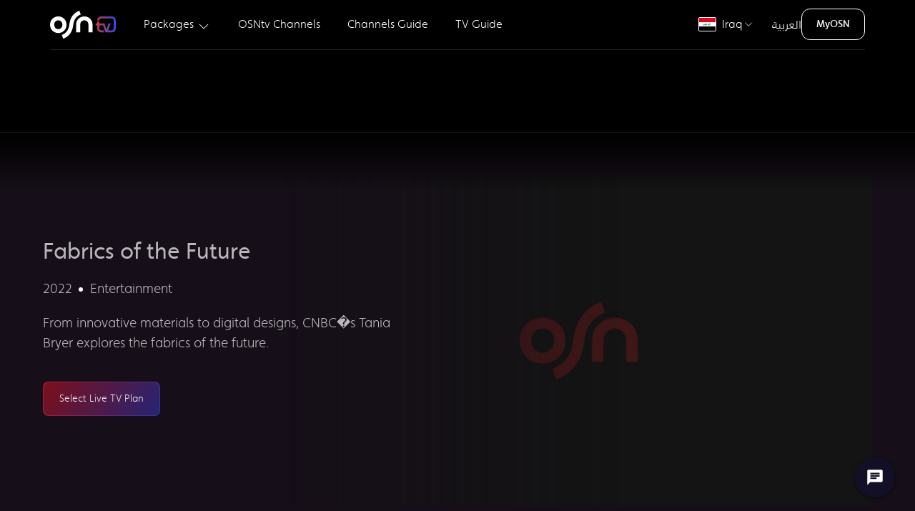

--- FILE ---
content_type: application/javascript
request_url: https://www.osn.com/osn/media/OSNMedia/osntv/js/uikit-icons-min.js?v=123
body_size: 193247
content:
/*! UIkit 3.17.11 | https://www.getuikit.com | (c) 2014 - 2024 YOOtheme | MIT License */(function(A,t){typeof exports=="object"&&typeof module<"u"?module.exports=t():typeof define=="function"&&define.amd?define("uikiticons",t):(A=typeof globalThis<"u"?globalThis:A||self,A.UIkitIcons=t())})(this,function(){"use strict";function A(t){A.installed||t.icon.add({"visa-payment-icon_white":'<svg id="Layer_1" data-name="Layer 1" viewBox="0 0 34.04 26.76"><defs><style>.cls-1{fill:#2e318d}</style></defs><path class="cls-1" d="m19.71,7.79h11.52c.3,0,.59,0,.88.03,1.03.07,1.89.96,1.91,1.99.02.98,0,1.97,0,2.94v11.51c0,.33,0,.67-.09.98-.25.91-1.04,1.49-2,1.51H7.65c-.44,0-.87-.02-1.28-.22-.72-.36-1.1-.95-1.15-1.73-.03-.4-.02-.8-.02-1.2v-11.05c0-.92,0-1.83.02-2.75.02-.96.57-1.6,1.46-1.93.22-.09.47-.1.72-.1h12.32-.01Zm-.1,7.09H6.65c-.12,0-.16.03-.16.16v9.51c0,.53.39.95.94.95,8.14,0,16.29,0,24.43,0,.53,0,.86-.32.87-.84,0-.44.02-.87.02-1.31v-7.71c0-.2-.02-.39-.02-.59,0-.12-.05-.16-.16-.15h-12.96v-.02s0,0,0,0Zm0-3.41h12.79c.08,0,.16,0,.24,0,.05,0,.1-.08.1-.11,0-.49.02-.97,0-1.47-.02-.48-.33-.77-.81-.78H7.45c-.63,0-.96.4-.95.95v1.18c0,.16.08.25.25.25h12.85,0s0,0,0,0Z"/><path class="cls-1" d="m18.1,6.53H7.49c-.66,0-1.29.13-1.86.45-.73.42-1.27,1.01-1.55,1.8-.16.45-.15.93-.15,1.4v12.35c0,.1-.02.19-.03.28-.1-.03-.19-.05-.27-.1-.59-.36-.96-.86-1.07-1.57-.12-.82-.3-1.64-.44-2.45-.17-1.01-.33-2.01-.51-3.01-.12-.69-.26-1.37-.39-2.06-.12-.69-.22-1.39-.33-2.08-.13-.78-.3-1.54-.43-2.32-.11-.67-.22-1.35-.33-2.02-.04-.25-.11-.5-.13-.76-.04-.65.19-1.19.66-1.64.37-.35.82-.52,1.32-.61,1.18-.2,2.36-.4,3.54-.61.82-.14,1.65-.26,2.47-.4,1.33-.23,2.66-.45,3.99-.69.77-.13,1.52-.3,2.29-.43,1.46-.25,2.92-.51,4.39-.77,1.31-.23,2.64-.46,3.96-.69,1.1-.19,2.2-.37,3.29-.57,1.03-.19,1.87.31,2.3,1.07.18.3.19.66.25.98.18,1.01.37,2.01.55,3.01.08.43.13.86.2,1.29.02.1-.02.12-.1.12h-11.04.03s0,.02,0,.02Z"/><path class="cls-1" d="m27.47,23.51h-2.13c-.6,0-1.01-.39-1.02-.98,0-.98,0-1.98,0-2.96,0-.55.43-.96.97-.97,1.45,0,2.9,0,4.34,0,.58,0,.96.42.96,1.01,0,.98,0,1.98,0,2.96,0,.57-.38.94-.95.94h-2.18v.02h0Z"/></svg>',usp_icon_9:'<svg id="Layer_1" data-name="Layer 1" viewBox="0 0 60 60"><defs><clipPath id="clippath"><rect class="cls-011" x="13" y="9" width="34" height="42"/></clipPath><clipPath id="clippath-1"><rect class="cls-011" x="19.98" y="9" width="2.95" height="3.01"/></clipPath><clipPath id="clippath-2"><rect class="cls-011" x="38.37" y="9.13" width="2.96" height="3.01"/></clipPath><clipPath id="clippath-3"><rect class="cls-011" x="14.3" y="33.61" width="2.73" height="2.78"/></clipPath><clipPath id="clippath-4"><rect class="cls-011" x="33.25" y="44.72" width="2.73" height="2.78"/></clipPath><style>.cls-011,.cls-022{fill:none}.cls-4{fill:#e6e6e6}.cls-022{stroke:#ebebeb;stroke-linecap:round;stroke-linejoin:round;stroke-width:2px}</style></defs><g id="catch_up_past_7_days_icon" data-name="catch up past 7 days icon"><g style="clip-path:url(#clippath)"><g id="Group_166403" data-name="Group 166403"><path id="Path_44187" data-name="Path 44187" class="cls-4" d="m34.55,47.5v-2.78h9.72v-19.88h-27.25v10.17h-2.73v-18.96c0-.73.29-1.43.82-1.94.49-.53,1.18-.83,1.91-.83h2.95v-2.78h2.95v2.78h15.44v-2.78h2.95v2.78h2.95c.72,0,1.42.3,1.91.83.53.51.82,1.21.82,1.94v28.67c-.02,1.5-1.22,2.73-2.73,2.78h-9.72Zm-17.53-25.44h27.25v-6.01h-27.25v6.01Z"/><g id="Group_166384" data-name="Group 166384"><g style="clip-path:url(#clippath-1)" id="Group_166383" data-name="Group 166383"><g id="Group_166382" data-name="Group 166382"><path id="Path_44188" data-name="Path 44188" class="cls-4" d="m22.93,10.5c0,.82-.66,1.48-1.48,1.48-.82,0-1.48-.66-1.48-1.48h0c0-.82.66-1.48,1.48-1.48.82,0,1.48.66,1.48,1.48h0"/></g></g></g><g id="Group_166387" data-name="Group 166387"><g style="clip-path:url(#clippath-2)" id="Group_166386" data-name="Group 166386"><g id="Group_166385" data-name="Group 166385"><path id="Path_44189" data-name="Path 44189" class="cls-4" d="m41.33,10.63c.02.82-.62,1.5-1.44,1.52-.82.02-1.5-.62-1.52-1.44,0-.03,0-.05,0-.08-.02-.82.62-1.5,1.44-1.52.82-.02,1.5.62,1.52,1.44,0,.03,0,.05,0,.08"/></g></g></g><g id="Group_166390" data-name="Group 166390"><g style="clip-path:url(#clippath-3)" id="Group_166389" data-name="Group 166389"><g id="Group_166388" data-name="Group 166388"><path id="Path_44190" data-name="Path 44190" class="cls-4" d="m17.03,35c-.01.75-.64,1.35-1.39,1.34-.75-.01-1.35-.64-1.34-1.39.01-.74.62-1.34,1.37-1.34.76,0,1.37.63,1.37,1.39"/></g></g></g><g id="Group_166393" data-name="Group 166393"><g style="clip-path:url(#clippath-4)" id="Group_166392" data-name="Group 166392"><g id="Group_166391" data-name="Group 166391"><path id="Path_44191" data-name="Path 44191" class="cls-4" d="m35.98,46.11c-.02.75-.64,1.35-1.39,1.34-.75-.02-1.35-.64-1.34-1.39.02-.74.62-1.34,1.37-1.34.76,0,1.37.63,1.37,1.39"/></g></g></g></g></g><g id="arrow_left" data-name="arrow left"><line id="Line_191" data-name="Line 191" class="cls-022" x1="27" y1="45.88" x2="15" y2="45.88"/><path id="Path_44214" data-name="Path 44214" class="cls-022" d="m19.89,51l-4.89-5.12,4.89-4.88"/></g></g></svg>',usp_icon_8:'<svg id="Layer_1" data-name="Layer 1" viewBox="0 0 60 60"><defs><style>.cls-1{fill:#ebebeb}</style></defs><path id="Path_43440" data-name="Path 43440" class="cls-1" d="m23.47,25.78c0,.48-.39.87-.87.87s-.87-.39-.87-.87.39-.87.87-.87.87.39.87.87h0"/><path id="Path_43441" data-name="Path 43441" class="cls-1" d="m23.47,30.11c0,.48-.39.87-.87.87s-.87-.39-.87-.87.39-.87.87-.87.87.39.87.87h0"/><path id="Path_43444" data-name="Path 43444" class="cls-1" d="m30.08,24.91h-4.8c-.48,0-.87.39-.87.87s.39.87.87.87h4.8c.48,0,.87-.39.87-.87s-.39-.87-.87-.87Z"/><path id="Path_43445" data-name="Path 43445" class="cls-1" d="m30.08,29.24h-4.8c-.48,0-.87.39-.87.87s.39.87.87.87h4.8c.48,0,.87-.39.87-.87s-.39-.87-.87-.87Z"/><path id="Path_43448" data-name="Path 43448" class="cls-1" d="m37.62,24.91h-4.8c-.48,0-.87.39-.87.87s.39.87.87.87h4.8c.48,0,.87-.39.87-.87s-.39-.87-.87-.87Z"/><path id="Path_43449" data-name="Path 43449" class="cls-1" d="m37.62,29.24h-4.8c-.48,0-.87.39-.87.87s.39.87.87.87h4.8c.48,0,.87-.39.87-.87s-.39-.87-.87-.87Z"/><path id="Path_43477" data-name="Path 43477" class="cls-1" d="m46.88,16H13.12c-.3,0-.58.11-.79.32-.21.2-.33.47-.33.76v21.52c0,.29.12.56.33.76.21.2.5.32.79.32h13.57l-5.41,2.11c-.93.24-1.63.6-1.39,1.45s1.06.85,1.98.62l7.81-3.07c.11-.02.21-.04.31-.08.1.04.21.07.31.09l7.81,3.07c.92.23,1.73.24,1.98-.62s-.46-1.21-1.39-1.45l-5.41-2.13h13.57c.3,0,.58-.11.79-.32.21-.2.33-.47.33-.76v-21.52c0-.29-.12-.56-.33-.76-.21-.2-.5-.32-.79-.32Zm-1.12,21.52H14.25v-19.36h31.5v19.36Z"/></svg>',usp_icon_7:'<svg version="1.1" id="Layer_1" x="0" y="0" viewBox="0 0 60 60" style="enable-background:new 0 0 60 60;" xml:space="preserve"><style type="text/css">.st0{fill:#181331}.st1{fill:#EBEBEB}.st2{clip-path:url(#SVGID_00000052799107401014261880000013958254166863841933_)}.st3{fill:#E6E6E6}.st4{clip-path:url(#SVGID_00000002360368062749345110000012980327321180358794_)}.st5{clip-path:url(#SVGID_00000168079577613032675560000003902005608244516264_)}.st6{clip-path:url(#SVGID_00000160877585892847460730000014846828012573925009_)}.st7{clip-path:url(#SVGID_00000079468087167608878580000011240474691859982521_)}.st8{fill:none;stroke:#EBEBEB;stroke-width:2;stroke-linecap:round;stroke-linejoin:round}.st9{clip-path:url(#SVGID_00000060715743810559270520000007108172704199903391_)}.st14{fill:#EEEEEE}.st17{clip-path:url(#SVGID_00000055678662839661913190000007460952757419260816_)}.st18{clip-path:url(#SVGID_00000152944996495694858460000012330216090528572093_)}.st19{clip-path:url(#SVGID_00000011028589253221320460000001608038801292713389_)}.st20{clip-path:url(#SVGID_00000097493759039578492470000009346671772458247826_)}.st21{clip-path:url(#SVGID_00000101088591121497881310000012528289117995138205_)}.st22{clip-path:url(#SVGID_00000071538455624202756190000009404568247344332210_)}.st24{clip-path:url(#SVGID_00000011015775909788478800000004383946536571981720_)}</style><circle class="st0" cx="30.5" cy="27.6" r="6.5"/><g id="curated_content_icon" transform="translate(-393.999 -302.002)"><g id="curated_content_icon_00000129203668796413135190000017902164697427535762_" transform="translate(-393.999 -302.002)"><path id="Path_44198_00000167384139956401793610000016527199409397022393_" class="st1" d="M342.8,637.8v-7.7 c0-0.4-0.3-0.7-0.7-0.7h-8.2c-0.4,0-0.7,0.3-0.7,0.7v7.7c0,0.4,0.3,0.7,0.7,0.7h8.2C342.5,638.5,342.8,638.2,342.8,637.8z M341.4,637.1h-6.8v-6.3h6.8V637.1z"/><path id="Path_44199_00000055685783604418554010000014566549978251512210_" class="st1" d="M336.1,633h3.7v1.7h-3.7V633z"/><path id="Path_44200_00000094604669595301211350000008740589505363532715_" class="st1" d="M339,629.3v-3.8 c2.6-0.5,4.3-3.1,3.7-5.7c-0.5-2.6-3.1-4.3-5.7-3.7c-2.6,0.5-4.3,3.1-3.7,5.7c0.4,2,2,3.5,4,3.8v3.7L339,629.3z M334.9,620.8 c0-1.7,1.4-3.1,3.1-3.1c1.7,0,3.1,1.4,3.1,3.1c0,1.7-1.4,3.1-3.1,3.1c-0.8,0-1.6-0.3-2.2-0.9C335.2,622.4,334.9,621.6,334.9,620.8 z"/><path id="Path_44201_00000111189961500819776290000008814315090525847455_" class="st1" d="M337,638.7v3.8 c-2.6,0.5-4.3,3.1-3.7,5.7s3.1,4.3,5.7,3.7c2.6-0.5,4.3-3.1,3.7-5.7c-0.4-2-2-3.5-4-3.8v-3.7H337z M341.1,647.2 c0,1.7-1.4,3.1-3.1,3.1c-1.7,0-3.1-1.4-3.1-3.1c0-1.7,1.4-3.1,3.1-3.1c0.8,0,1.6,0.3,2.2,0.9C340.8,645.6,341.1,646.4,341.1,647.2 z"/><path id="Path_44202_00000131349537780341968620000008554470983059753882_" class="st1" d="M351.2,629.2c-2.4,0-4.4,1.7-4.7,4.1 h-3.7v1.7h3.8c0.6,2.6,3.1,4.2,5.7,3.7c2.6-0.6,4.2-3.1,3.7-5.7C355.4,630.8,353.5,629.2,351.2,629.2L351.2,629.2z M351.2,637.1 c-1.7,0-3.1-1.4-3.1-3.1c0-1.7,1.4-3.1,3.1-3.1c1.7,0,3.1,1.4,3.1,3.1c0,0.8-0.3,1.6-0.9,2.2C352.8,636.8,352,637.1,351.2,637.1z"/><path id="Path_44203_00000170251884241496771940000012507637523878996124_" class="st1" d="M324.8,638.8c2.4,0,4.4-1.7,4.7-4.1 h3.7V633h-3.7c-0.6-2.6-3.1-4.2-5.7-3.7c-2.6,0.6-4.2,3.1-3.7,5.7C320.6,637.2,322.5,638.8,324.8,638.8L324.8,638.8z M324.8,630.9 c1.7,0,3.1,1.4,3.1,3.1c0,1.7-1.4,3.1-3.1,3.1c-1.7,0-3.1-1.4-3.1-3.1c0-0.8,0.3-1.6,0.9-2.2C323.2,631.3,324,630.9,324.8,630.9z"/><path id="Path_44204_00000108993506657534934690000000679718623352260249_" class="st1" d="M343,630.5l2.7-2.6 c2.2,1.5,5.2,0.8,6.7-1.4s0.8-5.2-1.4-6.7c-2.2-1.5-5.2-0.8-6.7,1.4c-1.1,1.7-1,3.9,0.2,5.5l-2.6,2.6L343,630.5z M346,621.6 L346,621.6c1.2-1.2,3.2-1.2,4.4,0c1.2,1.2,1.2,3.2,0,4.4s-3.2,1.2-4.4,0c-0.6-0.6-0.9-1.4-0.9-2.2 C345.1,623,345.5,622.2,346,621.6z"/><path id="Path_44205_00000171721560826617655020000011743790557452235959_" class="st1" d="M333,637.5l-2.7,2.6 c-2.2-1.5-5.2-0.8-6.7,1.4c-1.5,2.2-0.8,5.2,1.4,6.7s5.2,0.8,6.7-1.4c1.1-1.7,1-3.9-0.2-5.5l2.6-2.6L333,637.5z M329.9,646.4 c-1.2,1.2-3.2,1.2-4.4,0c-1.2-1.2-1.2-3.2,0-4.4c1.2-1.2,3.2-1.2,4.4,0c0.4,0.4,0.7,0.9,0.8,1.4 C331,644.5,330.7,645.6,329.9,646.4L329.9,646.4z"/></g><path id="Path_44204_00000091714489805043069520000014907407225647729547_" class="st1" d="M-59.5,327l-2.6-2.7 c1.5-2.2,0.8-5.2-1.4-6.7s-5.2-0.8-6.7,1.4c-1.5,2.2-0.8,5.2,1.4,6.7c1.7,1.1,3.9,1,5.5-0.2l2.6,2.6L-59.5,327z M-68.4,324 L-68.4,324c-1.2-1.2-1.2-3.2,0-4.4c1.2-1.2,3.2-1.2,4.4,0c1.2,1.2,1.2,3.2,0,4.4c-0.6,0.6-1.4,0.9-2.2,0.9 C-67,324.9-67.8,324.5-68.4,324z"/><path id="Path_44205_00000057853656929808509220000006457712146160935044_" class="st1" d="M-52.5,337l2.6,2.7 c-1.5,2.2-0.8,5.2,1.4,6.7c2.2,1.5,5.2,0.8,6.7-1.4s0.8-5.2-1.4-6.7c-1.7-1.1-3.9-1-5.5,0.2l-2.6-2.6L-52.5,337z M-43.6,340 c1.2,1.2,1.2,3.2,0,4.4c-1.2,1.2-3.2,1.2-4.4,0c-1.2-1.2-1.2-3.2,0-4.4c0.4-0.4,0.9-0.7,1.4-0.8C-45.5,339-44.4,339.3-43.6,340 L-43.6,340z"/></g><g id="programmes_live_icon" transform="translate(-68 -252)"><path id="Path_43477" class="st1" d="M-285.1,268.5h-33.8c-0.3,0-0.6,0.1-0.8,0.3c-0.2,0.2-0.3,0.5-0.3,0.7v20.8 c0,0.3,0.1,0.5,0.3,0.7c0.2,0.2,0.5,0.3,0.8,0.3h13.6l-5.4,2c-0.9,0.2-1.6,0.6-1.4,1.4c0.2,0.8,1.1,0.8,2,0.6l7.8-3 c0.1,0,0.2,0,0.3-0.1c0.1,0,0.2,0.1,0.3,0.1l7.8,3c0.9,0.2,1.7,0.2,2-0.6s-0.5-1.2-1.4-1.4l-5.4-2h13.6c0.3,0,0.6-0.1,0.8-0.3 c0.2-0.2,0.3-0.5,0.3-0.7v-20.8c0-0.3-0.1-0.5-0.3-0.7C-284.5,268.6-284.8,268.5-285.1,268.5L-285.1,268.5z M-286.2,289.2h-31.5 v-18.7h31.5V289.2z"/><path id="Path_44167" class="st1" d="M-298.3,279.3l-5.5-3.3c-0.4-0.3-1-0.3-1.4,0c-0.4,0.2-0.7,0.7-0.7,1.2v6.7 c0,0.5,0.3,0.9,0.7,1.2c0.4,0.2,1,0.2,1.4,0l5.5-3.3c0.6-0.4,0.8-1.2,0.5-1.8C-298,279.6-298.1,279.5-298.3,279.3"/></g><g id="upcoming_titles_icon"><defs><rect id="SVGID_1_" x="-308" y="12.1" width="34" height="42"/></defs><clipPath id="SVGID_00000022557445658582398700000008705610946797166483_"><use xlink:href="#SVGID_1_" style="overflow:visible;"/></clipPath><g id="calendar" style="clip-path:url(#SVGID_00000022557445658582398700000008705610946797166483_);"><path id="Path_44187" class="st3" d="M-286.5,50.6v-2.8h9.7V27.9H-304v10.2h-2.7v-19c0-0.7,0.3-1.4,0.8-1.9 c0.5-0.5,1.2-0.8,1.9-0.8h3v-2.8h3v2.8h15.4v-2.8h3v2.8h3c0.7,0,1.4,0.3,1.9,0.8c0.5,0.5,0.8,1.2,0.8,1.9v28.7 c0,1.5-1.2,2.7-2.7,2.8H-286.5z M-304,25.1h27.3v-6H-304L-304,25.1z"/><g id="Group_166384" transform="translate(6.976)"><g id="Group_166383"><defs><rect id="SVGID_00000069387465425356560910000014462071435029450383_" x="-308" y="12.1" width="3" height="3"/></defs><clipPath id="SVGID_00000032640339518986988860000001743402107395545765_"><use xlink:href="#SVGID_00000069387465425356560910000014462071435029450383_" style="overflow:visible;"/></clipPath><g id="Group_166382" style="clip-path:url(#SVGID_00000032640339518986988860000001743402107395545765_);"><path id="Path_44188" class="st3" d="M-305.1,13.6c0,0.8-0.7,1.5-1.5,1.5c-0.8,0-1.5-0.7-1.5-1.5c0,0,0,0,0,0 c0-0.8,0.7-1.5,1.5-1.5C-305.7,12.1-305.1,12.8-305.1,13.6C-305.1,13.6-305.1,13.6-305.1,13.6"/></g></g></g><g id="Group_166387" transform="translate(25.371 .128)"><g id="Group_166386"><defs><rect id="SVGID_00000148641175829958679770000012722956564777417659_" x="-308" y="12.1" width="3" height="3"/></defs><clipPath id="SVGID_00000054969354344558732090000016783814011761772971_"><use xlink:href="#SVGID_00000148641175829958679770000012722956564777417659_" style="overflow:visible;"/></clipPath><g id="Group_166385" style="clip-path:url(#SVGID_00000054969354344558732090000016783814011761772971_);"><path id="Path_44189" class="st3" d="M-305.1,13.6c0,0.8-0.6,1.5-1.4,1.5c-0.8,0-1.5-0.6-1.5-1.4c0,0,0-0.1,0-0.1 c0-0.8,0.6-1.5,1.4-1.5C-305.8,12-305.1,12.7-305.1,13.6C-305.1,13.5-305.1,13.5-305.1,13.6"/></g></g></g><g id="Group_166390" transform="translate(1.298 24.611)"><g id="Group_166389"><defs><rect id="SVGID_00000074434425028147498040000015180272820644007041_" x="-308" y="12.1" width="2.7" height="2.8"/></defs><clipPath id="SVGID_00000052814160682963986990000008982048404474124968_"><use xlink:href="#SVGID_00000074434425028147498040000015180272820644007041_" style="overflow:visible;"/></clipPath><g id="Group_166388" style="clip-path:url(#SVGID_00000052814160682963986990000008982048404474124968_);"><path id="Path_44190" class="st3" d="M-305.3,13.5c0,0.8-0.6,1.4-1.4,1.3c-0.8,0-1.4-0.6-1.3-1.4c0-0.7,0.6-1.3,1.4-1.3 C-305.9,12.1-305.3,12.7-305.3,13.5"/></g></g></g><g id="Group_166393" transform="translate(20.254 35.715)"><g id="Group_166392"><defs><rect id="SVGID_00000146464697442842098700000002050816644369915572_" x="-308" y="12.1" width="2.7" height="2.8"/></defs><clipPath id="SVGID_00000101791156140140974180000015115164358425900694_"><use xlink:href="#SVGID_00000146464697442842098700000002050816644369915572_" style="overflow:visible;"/></clipPath><g id="Group_166391" style="clip-path:url(#SVGID_00000101791156140140974180000015115164358425900694_);"><path id="Path_44191" class="st3" d="M-305.3,13.5c0,0.8-0.6,1.4-1.4,1.3c-0.8,0-1.4-0.6-1.3-1.4c0-0.7,0.6-1.3,1.4-1.3 C-305.9,12.1-305.3,12.7-305.3,13.5"/></g></g></g></g><g id="arrow_right" transform="translate(2 32)"><line id="Line_191" class="st8" x1="-308" y1="16.9" x2="-296" y2="16.9"/><path id="Path_44214" class="st8" d="M-300.9,22.1l4.9-5.1l-4.9-4.9"/></g></g><g id="third_party_apps_icon" transform="translate(-71 -284.428)"><g transform="translate(72.906 285.282)" id="Group_166415"><defs><rect id="SVGID_00000035527885841696866790000017189903053973434511_" x="-230.4" y="6.9" width="37.1" height="44.5"/></defs><clipPath id="SVGID_00000141433034645770208940000012025829838243189152_"><use xlink:href="#SVGID_00000035527885841696866790000017189903053973434511_" style="overflow:visible;"/></clipPath><g id="Group_166380" transform="translate(-.906 .219)" style="clip-path:url(#SVGID_00000141433034645770208940000012025829838243189152_);"><path id="Path_44217" class="st3" d="M-228.3,11.4l2.4-2.5L-200,36l-2.4,2.5L-228.3,11.4z"/><path id="Path_44218" class="st3" d="M-228,45.1l25-26.2l2.4,2.5l-25,26.2L-228,45.1z"/></g></g><path id="Path_44216" d="M-123.9,308.5l-24-15c-2.8-1.8-6.5-0.9-8.3,1.9c-0.6,1-0.9,2.1-0.9,3.2v30c0,3.3,2.7,6,6,6 c1.1,0,2.2-0.3,3.2-0.9l24-15c2.8-1.8,3.7-5.5,1.9-8.3C-122.4,309.7-123.1,309-123.9,308.5" style="fill:none;stroke:#E6E6E6;stroke-width:3;stroke-miterlimit:10"/></g><g id="osn_everywhere_icon" transform="translate(-68 -387)"><g id="globe" transform="translate(69 388)"><ellipse id="Ellipse_1803" class="st8" cx="-131" cy="25.7" rx="18" ry="18.2"/><line id="Line_190" class="st8" x1="-149" y1="25.7" x2="-113" y2="25.7"/><path id="Path_44213" class="st8" d="M-130.9,7.5c4.7,5,7.3,11.5,7.5,18.3c-0.2,6.8-2.8,13.3-7.5,18.3c-4.7-5-7.3-11.5-7.5-18.3 C-138.2,19-135.5,12.5-130.9,7.5z"/></g><g id="Ellipse_1804" transform="translate(85.632 412.536)"><circle class="st0" cx="-139.8" cy="16.7" r="9.2"/><circle cx="-139.8" cy="16.7" r="8.5" style="fill:none;stroke:#EBEBEB;stroke-width:1.5"/></g><path id="check" d="M-50.5,427.1l-4.5,4.5l-2.1-2.1" style="fill:none;stroke:#EBEBEB;stroke-width:1.5;stroke-linecap:round;stroke-linejoin:round"/></g><g id="restart_icon" transform="translate(-1758 -439)"><rect id="Rectangle_7382" x="1687" y="448" width="42" height="42" style="fill:none"/><path id="replay_FILL0_wght700_GRAD0_opsz48" class="st1" d="M1707.9,487c-3.9,0.1-7.7-1.3-10.5-4c-2.9-2.5-4.7-6.1-5.1-9.9 c-0.1-0.5,0.1-1,0.4-1.4c0.4-0.4,0.9-0.6,1.4-0.6c0.5,0,1,0.2,1.3,0.5c0.4,0.4,0.7,0.9,0.8,1.4c0.4,2.8,1.8,5.3,4,7.1 c2.2,1.9,4.9,2.9,7.8,2.8c3.2,0.1,6.2-1.2,8.4-3.5c2.3-2.2,3.5-5.3,3.5-8.4c0.1-3.2-1.2-6.2-3.4-8.4c-2.2-2.3-5.2-3.5-8.4-3.5h-0.9 l1.7,1.7c0.3,0.3,0.5,0.7,0.5,1.1c0,0.4-0.2,0.7-0.5,1c-0.3,0.3-0.6,0.5-1,0.5c-0.4,0-0.8-0.1-1-0.4l-4.4-4.5 c-0.2-0.2-0.3-0.4-0.4-0.6c-0.1-0.2-0.1-0.5-0.1-0.8c0-0.2,0-0.5,0.1-0.7c0.1-0.2,0.2-0.5,0.4-0.6l4.4-4.4c0.3-0.3,0.7-0.4,1-0.4 c0.4,0,0.8,0.1,1,0.4c0.3,0.3,0.4,0.7,0.4,1c0,0.4-0.2,0.7-0.4,1l-1.9,1.9h0.9c4.2,0,8.3,1.6,11.2,4.6c1.4,1.4,2.6,3.1,3.4,5 c0.8,2,1.2,4.1,1.2,6.2c0,2.1-0.4,4.2-1.2,6.2c-1.6,3.8-4.6,6.8-8.4,8.4C1712.1,486.6,1710,487,1707.9,487z"/><path id="Path_42871" class="st1" d="M1705.4,476c0.2,0,0.5-0.1,0.7-0.2l5.3-3.2c0.6-0.4,0.8-1.2,0.4-1.8c-0.1-0.2-0.3-0.3-0.4-0.4 l-5.3-3.2c-0.6-0.4-1.4-0.1-1.8,0.5c-0.1,0.2-0.2,0.4-0.2,0.7v6.4c0,0.5,0.3,0.9,0.7,1.2C1704.9,475.9,1705.1,476,1705.4,476 L1705.4,476z M1706.7,470.6l1.4,0.8l-1.4,0.8V470.6z"/></g><g id="tv_schedule_icon" transform="translate(-549 -146)"><g id="Group_21011" transform="translate(560 151)"><path id="Path_16970" class="st14" d="M21.7,23.8L20.2,23c0,0,0-0.1,0-0.1c0-0.4-0.3-0.8-0.6-0.9v-2.3c0-0.2-0.1-0.3-0.3-0.3 S19,19.5,19,19.6l0,0v2.3c-0.5,0.2-0.8,0.7-0.6,1.2s0.7,0.8,1.2,0.6c0.1,0,0.2-0.1,0.3-0.2l1.4,0.9c0.2,0.1,0.3,0,0.4-0.1 C21.9,24.1,21.8,23.9,21.7,23.8 M19.3,23.2c-0.2,0-0.3-0.1-0.3-0.3s0.1-0.3,0.3-0.3c0.2,0,0.3,0.1,0.3,0.3v0 C19.6,23,19.5,23.2,19.3,23.2"/><circle cx="18.5" cy="22.5" r="6.5" style="fill:none;stroke:#EBEBEB;stroke-miterlimit:10" id="Ellipse_1802" transform="translate(.933)"/></g><path id="usp" class="st1" d="M595.9,162h-33.8c-0.3,0-0.6,0.1-0.8,0.3c-0.2,0.2-0.3,0.5-0.3,0.8v21.5c0,0.3,0.1,0.6,0.3,0.8 c0.2,0.2,0.5,0.3,0.8,0.3h13.6l-5.4,2.1c-0.9,0.2-1.6,0.6-1.4,1.4c0.2,0.8,1.1,0.9,2,0.6l7.8-3.1c0.1,0,0.2,0,0.3-0.1 c0.1,0,0.2,0.1,0.3,0.1l7.8,3.1c0.9,0.2,1.7,0.2,2-0.6c0.2-0.9-0.5-1.2-1.4-1.4l-5.4-2.1h13.6c0.3,0,0.6-0.1,0.8-0.3 c0.2-0.2,0.3-0.5,0.3-0.8v-21.5c0-0.3-0.1-0.6-0.3-0.8C596.5,162.1,596.2,162,595.9,162z M594.8,183.5h-31.5v-19.4h31.5V183.5z"/></g><path id="Path_43440" class="st1" d="M103.5,25.8c0,0.5-0.4,0.9-0.9,0.9s-0.9-0.4-0.9-0.9s0.4-0.9,0.9-0.9S103.5,25.3,103.5,25.8 L103.5,25.8"/><path id="Path_43441" class="st1" d="M103.5,30.1c0,0.5-0.4,0.9-0.9,0.9s-0.9-0.4-0.9-0.9s0.4-0.9,0.9-0.9S103.5,29.6,103.5,30.1 L103.5,30.1"/><path id="Path_43444" class="st1" d="M110.1,24.9h-4.8c-0.5,0-0.9,0.4-0.9,0.9s0.4,0.9,0.9,0.9h4.8c0.5,0,0.9-0.4,0.9-0.9 S110.6,24.9,110.1,24.9z"/><path id="Path_43445" class="st1" d="M110.1,29.2h-4.8c-0.5,0-0.9,0.4-0.9,0.9s0.4,0.9,0.9,0.9h4.8c0.5,0,0.9-0.4,0.9-0.9 S110.6,29.2,110.1,29.2z"/><path id="Path_43448" class="st1" d="M117.6,24.9h-4.8c-0.5,0-0.9,0.4-0.9,0.9s0.4,0.9,0.9,0.9h4.8c0.5,0,0.9-0.4,0.9-0.9 S118.1,24.9,117.6,24.9z"/><path id="Path_43449" class="st1" d="M117.6,29.2h-4.8c-0.5,0-0.9,0.4-0.9,0.9s0.4,0.9,0.9,0.9h4.8c0.5,0,0.9-0.4,0.9-0.9 S118.1,29.2,117.6,29.2z"/><path id="Path_43477_00000145032041342619383410000010883078819138216881_" class="st1" d="M126.9,16H93.1c-0.3,0-0.6,0.1-0.8,0.3 c-0.2,0.2-0.3,0.5-0.3,0.8v21.5c0,0.3,0.1,0.6,0.3,0.8c0.2,0.2,0.5,0.3,0.8,0.3h13.6l-5.4,2.1c-0.9,0.2-1.6,0.6-1.4,1.4 s1.1,0.9,2,0.6l7.8-3.1c0.1,0,0.2,0,0.3-0.1c0.1,0,0.2,0.1,0.3,0.1l7.8,3.1c0.9,0.2,1.7,0.2,2-0.6s-0.5-1.2-1.4-1.4l-5.4-2.1h13.6 c0.3,0,0.6-0.1,0.8-0.3c0.2-0.2,0.3-0.5,0.3-0.8V17.1c0-0.3-0.1-0.6-0.3-0.8C127.5,16.1,127.2,16,126.9,16z M125.8,37.5H94.2V18.2 h31.5V37.5z"/><g id="catch_up_past_7_days_icon"><defs><rect id="SVGID_00000155140279289696554620000010257460577887730103_" x="173" y="9" width="34" height="42"/></defs><clipPath id="SVGID_00000163036646976753834680000009548118623491176866_"><use xlink:href="#SVGID_00000155140279289696554620000010257460577887730103_" style="overflow:visible;"/></clipPath><g id="Group_166403" style="clip-path:url(#SVGID_00000163036646976753834680000009548118623491176866_);"><path id="Path_44187_00000031903863411633799430000001515212986677992585_" class="st3" d="M194.6,47.5v-2.8h9.7V24.8H177V35 h-2.7v-19c0-0.7,0.3-1.4,0.8-1.9c0.5-0.5,1.2-0.8,1.9-0.8h3v-2.8h3v2.8h15.4v-2.8h3v2.8h3c0.7,0,1.4,0.3,1.9,0.8 c0.5,0.5,0.8,1.2,0.8,1.9v28.7c0,1.5-1.2,2.7-2.7,2.8H194.6z M177,22.1h27.3v-6H177L177,22.1z"/><g id="Group_166384_00000176758183232808128410000001400141531898261160_" transform="translate(6.976)"><g id="Group_166383_00000145034364099062105870000017859933545525659551_"><defs><rect id="SVGID_00000095316909975371434550000015724809917031679667_" x="173" y="9" width="3" height="3"/></defs><clipPath id="SVGID_00000060709066608736139160000000154169246040981139_"><use xlink:href="#SVGID_00000095316909975371434550000015724809917031679667_" style="overflow:visible;"/></clipPath><g id="Group_166382_00000033355119032296088240000013373176313448377260_" style="clip-path:url(#SVGID_00000060709066608736139160000000154169246040981139_);"><path id="Path_44188_00000111890857594459084340000006736260667178876333_" class="st3" d="M176,10.5c0,0.8-0.7,1.5-1.5,1.5 c-0.8,0-1.5-0.7-1.5-1.5c0,0,0,0,0,0c0-0.8,0.7-1.5,1.5-1.5C175.3,9,176,9.7,176,10.5C176,10.5,176,10.5,176,10.5"/></g></g></g><g id="Group_166387_00000111166912932575319450000003255822108543562137_" transform="translate(25.371 .128)"><g id="Group_166386_00000031902582694179091130000009751777428706530226_"><defs><rect id="SVGID_00000056412657774540861870000012684145532002967468_" x="173" y="9" width="3" height="3"/></defs><clipPath id="SVGID_00000124126798709997608310000005997666325829606326_"><use xlink:href="#SVGID_00000056412657774540861870000012684145532002967468_" style="overflow:visible;"/></clipPath><g id="Group_166385_00000135688950526272413050000006240892801422376863_" style="clip-path:url(#SVGID_00000124126798709997608310000005997666325829606326_);"><path id="Path_44189_00000120527072758343551560000015839813581941580991_" class="st3" d="M176,10.5c0,0.8-0.6,1.5-1.4,1.5 c-0.8,0-1.5-0.6-1.5-1.4c0,0,0-0.1,0-0.1c0-0.8,0.6-1.5,1.4-1.5C175.3,9,175.9,9.6,176,10.5C176,10.5,176,10.5,176,10.5"/></g></g></g><g id="Group_166390_00000051365683779848918430000000261403095950773660_" transform="translate(1.298 24.611)"><g id="Group_166389_00000013175667690917264280000004951917513862918312_"><defs><rect id="SVGID_00000010998692406886400310000009152476625657538727_" x="173" y="9" width="2.7" height="2.8"/></defs><clipPath id="SVGID_00000036947776033153541110000016318990206386640032_"><use xlink:href="#SVGID_00000010998692406886400310000009152476625657538727_" style="overflow:visible;"/></clipPath><g id="Group_166388_00000161623468895068067180000000635002523265046953_" style="clip-path:url(#SVGID_00000036947776033153541110000016318990206386640032_);"><path id="Path_44190_00000163781026928348484430000008791535295715703479_" class="st3" d="M175.7,10.4 c0,0.8-0.6,1.4-1.4,1.3c-0.8,0-1.4-0.6-1.3-1.4c0-0.7,0.6-1.3,1.4-1.3C175.1,9,175.7,9.6,175.7,10.4"/></g></g></g><g id="Group_166393_00000116951870331738099940000014643587902933086630_" transform="translate(20.254 35.715)"><g id="Group_166392_00000087385107164002846510000000678249651402915516_"><defs><rect id="SVGID_00000106118689992108601650000016178993225746278837_" x="173" y="9" width="2.7" height="2.8"/></defs><clipPath id="SVGID_00000109001269021424038070000011837173014804780452_"><use xlink:href="#SVGID_00000106118689992108601650000016178993225746278837_" style="overflow:visible;"/></clipPath><g id="Group_166391_00000172399084962642807890000010266047914178831524_" style="clip-path:url(#SVGID_00000109001269021424038070000011837173014804780452_);"><path id="Path_44191_00000015314681445436806750000017971093708530011535_" class="st3" d="M175.7,10.4 c0,0.8-0.6,1.4-1.4,1.3c-0.8,0-1.4-0.6-1.3-1.4c0-0.7,0.6-1.3,1.4-1.3C175.1,9,175.7,9.6,175.7,10.4"/></g></g></g></g><g id="arrow_left" transform="translate(-3 24.914)"><line id="Line_191_00000133523669261028620300000008182382842494165389_" class="st8" x1="190" y1="21" x2="178" y2="21"/><path id="Path_44214_00000076589741948056918730000011834170941850036377_" class="st8" d="M182.9,26.1L178,21l4.9-4.9"/></g></g><defs><rect id="SVGID_00000062899349581037197800000002369941831529884823_" x="252" y="12" width="36" height="36"/></defs><clipPath id="SVGID_00000177486334535900591670000007051500102569290371_"><use xlink:href="#SVGID_00000062899349581037197800000002369941831529884823_" style="overflow:visible;"/></clipPath><g id="Group_166405" style="clip-path:url(#SVGID_00000177486334535900591670000007051500102569290371_);"><path id="Path_44195" d="M274.9,24.7c1.9,0,3.5-1.5,3.5-3.4c0-1.9-1.5-3.5-3.5-3.5c-1.9,0-3.5,1.5-3.5,3.4 c0,0,0,0,0,0C271.4,23.1,273,24.7,274.9,24.7 M274.9,19.1c1.1,0,2.1,0.9,2.1,2.1c0,1.1-0.9,2.1-2.1,2.1c-1.1,0-2.1-0.9-2.1-2.1 c0,0,0,0,0,0C272.8,20.1,273.7,19.1,274.9,19.1 M265.9,23.3c2.3,0,4.1-1.9,4.1-4.1s-1.9-4.1-4.1-4.1s-4.1,1.9-4.1,4.1c0,0,0,0,0,0 C261.8,21.4,263.6,23.3,265.9,23.3 M265.9,16.4c1.5,0,2.8,1.2,2.8,2.8c0,1.5-1.2,2.8-2.8,2.8c-1.5,0-2.8-1.2-2.8-2.8 C263.1,17.6,264.4,16.4,265.9,16.4C265.9,16.4,265.9,16.4,265.9,16.4 M272.3,33.9l-3,3l-1.6-1.6c-0.3-0.3-0.7-0.3-1,0 c-0.3,0.3-0.3,0.7,0,1c0,0,0,0,0,0l2.1,2.1c0.3,0.3,0.7,0.3,1,0c0,0,0,0,0,0l0,0l3.5-3.5c0.3-0.3,0.3-0.7,0-1 C273,33.6,272.6,33.6,272.3,33.9 M276.3,25.4h-2.8c-0.6,0-1.2,0.1-1.8,0.4c-0.9-1.1-2.3-1.7-3.7-1.7h-4.1c-2.7,0-4.8,2.2-4.8,4.8 v5.5c0,0.4,0.3,0.7,0.7,0.7c0,0,0,0,0,0h3.6c0.6,4.8,3,8.3,6.5,9.6c0.2,0.1,0.3,0.1,0.5,0c3.3-1.3,5.8-5,6.5-9.6h3.6 c0.4,0,0.7-0.3,0.7-0.7v-4.1C281.1,27.5,278.9,25.4,276.3,25.4 M263.1,32.3c0,0.5,0,0.9,0,1.4h-2.8v-4.8c0-1.9,1.5-3.5,3.5-3.5 h4.1c0.9,0,1.8,0.4,2.5,1.1c-0.8,0.6-1.3,1.4-1.6,2.4h-2.3c-0.4,0-0.7,0.3-0.7,0.7v0c-0.1,1.1-1,2-2.1,2.1 C263.5,31.6,263.1,31.9,263.1,32.3L263.1,32.3 M270,43.3c-3.3-1.4-5.4-5.2-5.5-10.4c1.3-0.3,2.3-1.4,2.7-2.7h5.7 c0.3,1.3,1.4,2.3,2.7,2.7C275.4,37.7,273.2,41.9,270,43.3 M279.7,33.7h-2.8c0-0.5,0.1-0.9,0.1-1.4c0-0.4-0.3-0.7-0.7-0.7 c-1.1-0.1-2-1-2.1-2.1c0-0.4-0.3-0.7-0.7-0.7l0,0h-3.1c0.5-1.3,1.8-2.1,3.1-2.1h2.8c1.9,0,3.5,1.5,3.5,3.5L279.7,33.7z" style="fill:#EBEBEB;stroke:#EBEBEB;stroke-width:0.5"/></g><defs><rect id="SVGID_00000068638204007665417250000002185927108923582368_" x="332" y="12" width="36" height="36"/></defs><clipPath id="SVGID_00000175312917154977044840000006047784586434577081_"><use xlink:href="#SVGID_00000068638204007665417250000002185927108923582368_" style="overflow:visible;"/></clipPath><g id="Group_166406" style="clip-path:url(#SVGID_00000175312917154977044840000006047784586434577081_);"><path id="Path_44196" d="M349.9,14.7c-3.7-0.1-6.7,2.7-6.9,6.4v3.5h13.9v-3.3C356.8,17.6,353.7,14.6,349.9,14.7 M349.9,30.4l-0.2,0c-1.9,0.1-3.4,1.5-3.7,3.3c-0.1,1.5,0.6,2.9,2,3.6v3.3c0.1,1.1,1,1.9,2.1,1.8c1-0.1,1.8-0.9,1.8-1.8v-3.3 c1.2-0.6,2-1.9,2-3.2C353.8,32,352,30.3,349.9,30.4C349.9,30.4,349.9,30.4,349.9,30.4c-0.1,0-0.1,0-0.2,0L349.9,30.4z M349.9,12 c5.7,0,10.3,3.4,10.4,8.8v3.6c1.8,0,3.3,1.4,3.5,3.2v17c0,1.8-1.5,3.3-3.3,3.4h-21c-1.8,0-3.3-1.4-3.5-3.2v-17 c0-1.8,1.5-3.3,3.3-3.4h0.2v-3.4C339.5,15.5,344.2,12,349.9,12z" style="fill-rule:evenodd;clip-rule:evenodd;fill:#E6E6E6"/></g><g id="Group_21011_00000120553424814707444900000011844467424073878661_" transform="translate(560 151)"><path id="Path_16970_00000008838112674838676470000013489599684834937230_" class="st14" d="M-527.3-122.2l-1.5-0.9 c0,0,0-0.1,0-0.1c0-0.4-0.3-0.8-0.6-0.9v-2.3c0-0.2-0.1-0.3-0.3-0.3c-0.2,0-0.3,0.1-0.3,0.3l0,0v2.3c-0.5,0.2-0.8,0.7-0.6,1.2 c0.2,0.5,0.7,0.8,1.2,0.6c0.1,0,0.2-0.1,0.3-0.2l1.4,0.9c0.2,0.1,0.3,0,0.4-0.1C-527.1-121.9-527.2-122.1-527.3-122.2 M-529.7-122.8c-0.2,0-0.3-0.1-0.3-0.3c0-0.2,0.1-0.3,0.3-0.3c0.2,0,0.3,0.1,0.3,0.3l0,0C-529.4-123-529.5-122.8-529.7-122.8"/></g></svg>',usp_icon_6:'<svg id="Layer_1" data-name="Layer 1" viewBox="0 0 60 60"><defs><style>.cls-2{fill:#ebebeb}</style></defs><g id="restart_icon" data-name="restart icon"><rect id="Rectangle_7382" data-name="Rectangle 7382" x="9" y="9" width="42" height="42" style="fill:none"/><path id="replay_FILL0_wght700_GRAD0_opsz48" data-name="replay FILL0 wght700 GRAD0 opsz48" class="cls-2" d="m29.93,47.97c-3.89.08-7.66-1.34-10.54-3.97-2.88-2.54-4.7-6.08-5.09-9.9-.09-.49.06-.99.4-1.35.36-.39.87-.6,1.4-.57.49,0,.95.19,1.3.53.39.37.66.86.78,1.39.39,2.79,1.81,5.33,3.97,7.14,2.15,1.87,4.92,2.89,7.77,2.84,3.17.05,6.22-1.2,8.43-3.48,2.27-2.21,3.53-5.26,3.48-8.43.07-3.16-1.15-6.21-3.38-8.45-2.18-2.28-5.22-3.53-8.37-3.46h-.9l1.68,1.68c.3.27.47.66.47,1.06-.01.38-.18.74-.47.98-.27.28-.63.45-1.02.47-.39.01-.76-.15-1.02-.43l-4.42-4.46c-.19-.16-.34-.36-.43-.59-.1-.24-.15-.5-.14-.76,0-.25.05-.49.14-.72.1-.24.25-.45.43-.63l4.42-4.42c.28-.27.65-.42,1.04-.43.39-.01.77.14,1.04.43.27.28.41.66.39,1.05,0,.37-.16.72-.43.96l-1.93,1.92h.94c4.21-.03,8.25,1.63,11.23,4.6,1.44,1.44,2.58,3.14,3.38,5.01.83,1.95,1.24,4.06,1.23,6.18.01,2.11-.4,4.21-1.23,6.16-1.59,3.8-4.61,6.82-8.41,8.41-1.95.82-4.04,1.24-6.16,1.23Z"/><path id="Path_42871" data-name="Path 42871" class="cls-2" d="m27.36,36.97c.23,0,.46-.07.66-.19l5.31-3.18c.63-.38.83-1.2.45-1.82-.11-.18-.26-.34-.45-.45l-5.31-3.19c-.63-.37-1.45-.15-1.81.49-.11.2-.18.42-.18.65v6.37c0,.48.25.92.66,1.15.2.11.43.17.66.17h0Zm1.33-5.35l1.4.84-1.4.84v-1.69Z"/></g></svg>',usp_icon_5:'<svg version="1.1" id="Layer_1" x="0" y="0" viewBox="0 0 60 60" style="enable-background:new 0 0 60 60;" xml:space="preserve"><style type="text/css">.st1{fill:#EBEBEB}.st2{clip-path:url(#SVGID_00000153702296604358225150000010617687429536183224_)}.st3{fill:#E6E6E6}.st4{clip-path:url(#SVGID_00000049918074988201921530000006789127142350065057_)}.st5{clip-path:url(#SVGID_00000069399294305287152490000002452001970191575958_)}.st6{clip-path:url(#SVGID_00000033362744791804034990000004439290573643851182_)}.st7{clip-path:url(#SVGID_00000101102453296665234010000004468206917678635685_)}.st8{fill:none;stroke:#EBEBEB;stroke-width:2;stroke-linecap:round;stroke-linejoin:round}.st9{clip-path:url(#SVGID_00000092418504674906138060000017001123479089311660_)}.st10{fill:none;stroke:#E6E6E6;stroke-width:3;stroke-miterlimit:10}.st13{fill:none}.st14{clip-path:url(#SVGID_00000129899553889689864680000015540051008717599621_)}.st15{fill:#EEEEEE}.st16{clip-path:url(#SVGID_00000050654179690660901000000003828076048033736086_)}.st17{clip-path:url(#SVGID_00000085959983692602791280000015143052891902741937_)}.st18{clip-path:url(#SVGID_00000049926388136771619440000002382176387835917205_)}.st19{clip-path:url(#SVGID_00000108267197622327762810000004758647326266696842_)}.st20{clip-path:url(#SVGID_00000057128942787309596280000007581808357683437203_)}.st21{clip-path:url(#SVGID_00000129178662690393514540000010963530764223602615_)}.st22{fill:#EBEBEB;stroke:#EBEBEB;stroke-width:0.5}.st23{clip-path:url(#SVGID_00000142145890495974526610000012842433366596159627_)}.st24{fill-rule:evenodd;clip-rule:evenodd;fill:#E6E6E6}</style><g id="osn_everywhere_icon" transform="translate(-68 -387)"><g id="globe" transform="translate(69 388)"><ellipse id="Ellipse_1803" class="st8" cx="29" cy="25.7" rx="18" ry="18.2"/><line id="Line_190" class="st8" x1="11" y1="25.7" x2="47" y2="25.7"/><path id="Path_44213" class="st8" d="M29.1,7.5c4.7,5,7.3,11.5,7.5,18.3c-0.2,6.8-2.8,13.3-7.5,18.3c-4.7-5-7.3-11.5-7.5-18.3 C21.8,19,24.5,12.5,29.1,7.5z"/></g><g id="Ellipse_1804" transform="translate(85.632 412.536)"><circle cx="20.2" cy="16.7" r="9.2" style="fill:#181331"/><circle cx="20.2" cy="16.7" r="8.5" style="fill:none;stroke:#EBEBEB;stroke-width:1.5"/></g><path id="check" d="M109.5,427.1l-4.5,4.5l-2.1-2.1" style="fill:none;stroke:#EBEBEB;stroke-width:1.5;stroke-linecap:round;stroke-linejoin:round"/></g></svg>',usp_icon_4:'<svg version="1.1" id="Layer_1" x="0" y="0" viewBox="0 0 60 60" style="enable-background:new 0 0 60 60;" xml:space="preserve"><style type="text/css">.st0{fill:#EBEBEB}.st1{clip-path:url(#SVGID_00000137102787332199392830000016457758414315531932_)}.st2{fill:#E6E6E6}.st3{clip-path:url(#SVGID_00000091704915598920659000000013213612803581539998_)}.st4{clip-path:url(#SVGID_00000031197166124960661490000000934107177155329966_)}.st5{clip-path:url(#SVGID_00000032643136020961782760000001040502847490820748_)}.st6{clip-path:url(#SVGID_00000128487354171435927500000017018872755160026807_)}.st7{fill:none;stroke:#EBEBEB;stroke-width:2;stroke-linecap:round;stroke-linejoin:round}.st8{clip-path:url(#SVGID_00000122719017263859377760000009572090451798100638_)}.st10{fill:#FFFFFF}.st11{fill:none;stroke:#EBEBEB;stroke-width:1.5}.st12{fill:none;stroke:#EBEBEB;stroke-width:1.5;stroke-linecap:round;stroke-linejoin:round}.st13{fill:none}.st14{clip-path:url(#SVGID_00000132770658318177545600000015276351571547267508_)}.st15{fill:#EEEEEE}.st16{clip-path:url(#SVGID_00000160164528424337154620000000060733120756863113_)}.st17{clip-path:url(#SVGID_00000044166124334404926950000017703293680898370724_)}.st18{clip-path:url(#SVGID_00000170987669082283775480000005475416390016413058_)}.st19{clip-path:url(#SVGID_00000021822510895812027210000005586084740072265348_)}.st20{clip-path:url(#SVGID_00000128468435404865524110000007468109099759852697_)}.st21{clip-path:url(#SVGID_00000108296647858893424040000014329036660629714852_)}.st22{fill:#EBEBEB;stroke:#EBEBEB;stroke-width:0.5}.st23{clip-path:url(#SVGID_00000031179697794831579500000009991462719796716177_)}.st24{fill-rule:evenodd;clip-rule:evenodd;fill:#E6E6E6}</style><g id="third_party_apps_icon" transform="translate(-71 -284.428)"><g transform="translate(72.906 285.282)" id="Group_166415"><defs><rect id="SVGID_00000181767388630416239400000017880322605651271073_" x="9.6" y="6.9" width="37.1" height="44.5"/></defs><clipPath id="SVGID_00000124121867794574723030000004627763071410193051_"><use xlink:href="#SVGID_00000181767388630416239400000017880322605651271073_" style="overflow:visible;"/></clipPath><g id="Group_166380" transform="translate(-.906 .219)" style="clip-path:url(#SVGID_00000124121867794574723030000004627763071410193051_);"><path id="Path_44217" class="st2" d="M11.7,11.4l2.4-2.5L40,36l-2.4,2.5L11.7,11.4z"/><path id="Path_44218" class="st2" d="M12,45.1l25-26.2l2.4,2.5l-25,26.2L12,45.1z"/></g></g><path id="Path_44216" d="M116.1,308.5l-24-15c-2.8-1.8-6.5-0.9-8.3,1.9c-0.6,1-0.9,2.1-0.9,3.2v30c0,3.3,2.7,6,6,6 c1.1,0,2.2-0.3,3.2-0.9l24-15c2.8-1.8,3.7-5.5,1.9-8.3C117.6,309.7,116.9,309,116.1,308.5" style="fill:none;stroke:#E6E6E6;stroke-width:3;stroke-miterlimit:10"/></g></svg>',usp_icon_3:'<svg id="Layer_1" data-name="Layer 1" viewBox="0 0 60 60"><defs><clipPath id="clippath"><rect class="cls-111" x="11.99" y="12.07" width="34" height="42"/></clipPath><clipPath id="clippath-1"><rect class="cls-111" x="18.96" y="12.07" width="2.95" height="3.01"/></clipPath><clipPath id="clippath-2"><rect class="cls-111" x="37.36" y="12.2" width="2.96" height="3.01"/></clipPath><clipPath id="clippath-3"><rect class="cls-111" x="13.29" y="36.68" width="2.73" height="2.78"/></clipPath><clipPath id="clippath-4"><rect class="cls-111" x="32.24" y="47.78" width="2.73" height="2.78"/></clipPath><style>.cls-111,.cls-222{fill:none}.cls-4{fill:#e6e6e6}.cls-222{stroke:#ebebeb;stroke-linecap:round;stroke-linejoin:round;stroke-width:2px}</style></defs><g id="upcoming_titles_icon" data-name="upcoming titles icon"><g style="clip-path:url(#clippath)"><g id="calendar"><path id="Path_44187" data-name="Path 44187" class="cls-4" d="m33.54,50.57v-2.78h9.72v-19.88h-27.25v10.17h-2.73v-18.96c0-.73.29-1.43.82-1.94.49-.53,1.18-.83,1.91-.83h2.95v-2.78h2.95v2.78h15.44v-2.78h2.95v2.78h2.95c.72,0,1.42.3,1.91.83.53.51.82,1.21.82,1.94v28.67c-.02,1.5-1.22,2.73-2.73,2.78h-9.72Zm-17.53-25.44h27.25v-6.01h-27.25v6.01Z"/><g id="Group_166384" data-name="Group 166384"><g style="clip-path:url(#clippath-1)" id="Group_166383" data-name="Group 166383"><g id="Group_166382" data-name="Group 166382"><path id="Path_44188" data-name="Path 44188" class="cls-4" d="m21.92,13.57c0,.82-.66,1.48-1.48,1.48-.82,0-1.48-.66-1.48-1.48h0c0-.82.66-1.48,1.48-1.48.82,0,1.48.66,1.48,1.48h0"/></g></g></g><g id="Group_166387" data-name="Group 166387"><g style="clip-path:url(#clippath-2)" id="Group_166386" data-name="Group 166386"><g id="Group_166385" data-name="Group 166385"><path id="Path_44189" data-name="Path 44189" class="cls-4" d="m40.32,13.7c.02.82-.62,1.5-1.44,1.52-.82.02-1.5-.62-1.52-1.44,0-.03,0-.05,0-.08-.02-.82.62-1.5,1.44-1.52.82-.02,1.5.62,1.52,1.44,0,.03,0,.05,0,.08"/></g></g></g><g id="Group_166390" data-name="Group 166390"><g style="clip-path:url(#clippath-3)" id="Group_166389" data-name="Group 166389"><g id="Group_166388" data-name="Group 166388"><path id="Path_44190" data-name="Path 44190" class="cls-4" d="m16.02,38.07c-.01.75-.64,1.35-1.39,1.34-.75-.01-1.35-.64-1.34-1.39.01-.74.62-1.34,1.37-1.34.76,0,1.37.63,1.37,1.39"/></g></g></g><g id="Group_166393" data-name="Group 166393"><g style="clip-path:url(#clippath-4)" id="Group_166392" data-name="Group 166392"><g id="Group_166391" data-name="Group 166391"><path id="Path_44191" data-name="Path 44191" class="cls-4" d="m34.97,49.17c-.02.75-.64,1.35-1.39,1.34-.75-.02-1.35-.64-1.34-1.39.02-.74.62-1.34,1.37-1.34.76,0,1.37.63,1.37,1.39"/></g></g></g></g></g><g id="arrow_right" data-name="arrow right"><line id="Line_191" data-name="Line 191" class="cls-222" x1="13.99" y1="48.94" x2="25.99" y2="48.94"/><path id="Path_44214" data-name="Path 44214" class="cls-222" d="m21.1,54.07l4.89-5.12-4.89-4.88"/></g></g></svg>',usp_icon_2:'<svg id="Layer_1" data-name="Layer 1" viewBox="0 0 60 60"><defs><style>.cls-1{fill:#ebebeb}</style></defs><g id="programmes_live_icon" data-name="programmes live icon"><path id="Path_43477" data-name="Path 43477" class="cls-1" d="m46.88,16.5H13.12c-.29,0-.58.1-.79.3-.21.19-.33.45-.33.73v20.75c0,.28.12.54.33.73.22.2.5.3.79.3h13.57l-5.41,2.03c-.93.23-1.63.58-1.39,1.4s1.06.82,1.98.6l7.81-2.96c.11-.02.21-.04.31-.07.1.04.21.06.31.09l7.81,2.96c.92.22,1.73.23,1.98-.6s-.46-1.17-1.39-1.4l-5.41-2.05h13.57c.29,0,.58-.1.79-.3.21-.19.33-.45.33-.73v-20.75c0-.28-.12-.54-.33-.73-.22-.2-.5-.3-.79-.3h0Zm-1.12,20.75H14.25v-18.67h31.5v18.67Z"/><path id="Path_44167" data-name="Path 44167" class="cls-1" d="m33.66,27.35l-5.54-3.34c-.43-.26-.96-.27-1.4-.04-.44.23-.71.68-.71,1.17v6.68c0,.49.28.94.71,1.17.44.23.98.22,1.4-.04l5.54-3.34c.63-.36.84-1.17.47-1.79-.11-.2-.28-.36-.47-.47"/></g></svg>',usp_icon_11:'<svg data-name="Layer 1" viewBox="0 0 60 60"><defs><clipPath id="a"><rect x="12" y="12" width="36" height="36" style="fill:none"/></clipPath></defs><g data-name="Group 166406" style="clip-path:url(#a)"><path data-name="Path 44196" d="m29.92,14.67c-3.66-.08-6.73,2.75-6.95,6.4v3.54h13.9v-3.31c-.1-3.75-3.2-6.71-6.95-6.62m-.06,15.74h-.2c-1.88.07-3.43,1.48-3.69,3.34-.14,1.48.64,2.9,1.97,3.57v3.3c.08,1.1,1.03,1.92,2.13,1.84.99-.07,1.77-.86,1.84-1.84v-3.3c1.2-.62,1.97-1.85,1.98-3.21-.08-2.13-1.87-3.8-4-3.72,0,0,0,0,0,0-.07,0-.15,0-.22.01h.2Zm.05-18.42c5.65,0,10.27,3.38,10.42,8.79v3.64c1.82-.03,3.34,1.37,3.47,3.19v17.01c-.03,1.81-1.47,3.29-3.28,3.36h-21.04c-1.82.03-3.34-1.37-3.47-3.19v-17.01c.03-1.82,1.47-3.3,3.29-3.36h.19v-3.36c0-5.57,4.67-9.07,10.42-9.07Z" style="fill:#e6e6e6;fill-rule:evenodd"/></g></svg>',usp_icon_10:'<svg data-name="Layer 1" viewBox="0 0 60 60"><defs><clipPath id="a"><rect x="12" y="12" width="36" height="36" style="fill:none"/></clipPath></defs><g data-name="Group 166405" style="clip-path:url(#a)"><path data-name="Path 44195" d="m34.88,24.67c1.91,0,3.45-1.54,3.46-3.45s-1.54-3.45-3.45-3.46c-1.91,0-3.45,1.54-3.46,3.45h0c0,1.91,1.54,3.45,3.45,3.46m0-5.52c1.14,0,2.07.93,2.07,2.07,0,1.14-.93,2.07-2.07,2.07-1.14,0-2.07-.93-2.07-2.07h0c0-1.15.93-2.07,2.07-2.07m-8.98,4.14c2.29,0,4.14-1.85,4.14-4.14,0-2.29-1.85-4.14-4.14-4.14-2.29,0-4.14,1.85-4.14,4.14h0c0,2.29,1.85,4.14,4.14,4.14m0-6.9c1.53,0,2.76,1.24,2.76,2.76s-1.24,2.76-2.76,2.76-2.76-1.24-2.76-2.76c0-1.53,1.23-2.76,2.76-2.76,0,0,0,0,0,0m6.42,17.47l-2.97,2.96-1.58-1.58c-.26-.28-.7-.28-.98-.02s-.28.7-.02.98c0,0,.01.01.02.02l2.07,2.07c.27.27.71.27.98,0h0s3.45-3.45,3.45-3.45c.27-.27.27-.71,0-.98s-.71-.27-.98,0m3.94-8.49h-2.76c-.63,0-1.25.12-1.83.36-.91-1.1-2.26-1.74-3.69-1.74h-4.15c-2.67,0-4.83,2.17-4.83,4.83v5.52c0,.38.31.69.69.69h3.64c.64,4.79,2.95,8.3,6.48,9.62.16.06.33.06.49,0,3.35-1.26,5.76-4.97,6.45-9.62h3.62c.4-.02.72-.34.73-.73v-4.1c0-2.67-2.17-4.83-4.84-4.83m-13.12,6.9c0,.47.02.93.05,1.38h-2.81v-4.83c0-1.91,1.55-3.45,3.45-3.45h4.15c.94,0,1.84.4,2.48,1.09-.75.61-1.3,1.44-1.58,2.37h-2.28c-.38,0-.69.31-.69.69h0c-.1,1.1-.97,1.98-2.07,2.07-.38,0-.69.31-.69.69h0m6.9,11c-3.33-1.39-5.37-5.23-5.51-10.39,1.31-.35,2.33-1.37,2.67-2.68h5.69c.34,1.31,1.36,2.33,2.67,2.68-.17,4.88-2.38,9.05-5.51,10.39m9.67-9.61h-2.81c.03-.45.06-.91.06-1.38,0-.38-.31-.69-.69-.69-1.1-.1-1.98-.97-2.07-2.07,0-.38-.31-.69-.69-.69h-3.14c.54-1.25,1.77-2.07,3.14-2.07h2.76c1.91,0,3.45,1.55,3.45,3.45v3.45Z" style="fill:#ebebeb;stroke:#ebebeb;stroke-width:.5px"/></g></svg>',usp_icon_1:'<svg id="Layer_1" data-name="Layer 1" viewBox="0 0 60 60"><defs><style>.cls-1{fill:#ebebeb}</style></defs><g id="curated_content_icon" data-name="curated content icon"><g id="curated_content_icon-2" data-name="curated content icon"><path id="Path_44198" data-name="Path 44198" class="cls-1" d="m34.79,33.82v-7.65c0-.38-.31-.68-.68-.68h-8.22c-.38,0-.68.31-.68.68v7.65c0,.38.31.68.68.68h8.22c.38,0,.68-.31.68-.68Zm-1.37-.68h-6.85v-6.28h6.85v6.28Z"/><path id="Path_44199" data-name="Path 44199" class="cls-1" d="m28.14,28.98h3.72v1.72h-3.72v-1.72Z"/><path id="Path_44200" data-name="Path 44200" class="cls-1" d="m31,25.26v-3.76c2.59-.55,4.26-3.09,3.71-5.69-.55-2.59-3.09-4.26-5.68-3.71s-4.26,3.09-3.71,5.69c.41,1.96,1.99,3.45,3.97,3.76v3.71h1.72Zm-4.08-8.44c0-1.7,1.38-3.08,3.08-3.07,1.7,0,3.08,1.38,3.07,3.08,0,1.7-1.38,3.08-3.08,3.07-.82,0-1.6-.33-2.17-.9-.58-.58-.9-1.36-.9-2.18Z"/><path id="Path_44201" data-name="Path 44201" class="cls-1" d="m29,34.74v3.76c-2.59.55-4.26,3.09-3.71,5.68s3.09,4.26,5.68,3.71,4.26-3.09,3.71-5.68c-.41-1.96-1.99-3.45-3.97-3.76v-3.71h-1.72Zm4.08,8.44c0,1.7-1.38,3.08-3.08,3.07-1.7,0-3.08-1.38-3.07-3.08,0-1.7,1.38-3.08,3.08-3.07.82,0,1.6.33,2.17.9.58.58.9,1.36.9,2.18Z"/><path id="Path_44202" data-name="Path 44202" class="cls-1" d="m43.2,25.2c-2.36.01-4.37,1.74-4.72,4.08h-3.72v1.72h3.76c.55,2.59,3.1,4.25,5.69,3.69,2.59-.55,4.25-3.1,3.69-5.69-.47-2.22-2.43-3.8-4.7-3.8h0Zm0,7.87c-1.7,0-3.07-1.38-3.07-3.08,0-1.7,1.38-3.07,3.08-3.07,1.7,0,3.07,1.38,3.07,3.08,0,.82-.32,1.6-.9,2.17-.58.58-1.36.9-2.17.9Z"/><path id="Path_44203" data-name="Path 44203" class="cls-1" d="m16.8,34.79c2.36,0,4.37-1.74,4.72-4.08h3.71v-1.72h-3.75c-.55-2.59-3.1-4.25-5.69-3.69-2.59.55-4.25,3.1-3.69,5.69.47,2.22,2.43,3.8,4.7,3.8h0Zm0-7.87c1.7,0,3.07,1.38,3.07,3.08,0,1.7-1.38,3.07-3.08,3.07-1.7,0-3.07-1.38-3.07-3.08,0-.81.32-1.59.9-2.17.58-.58,1.36-.9,2.18-.9Z"/><path id="Path_44204" data-name="Path 44204" class="cls-1" d="m34.96,26.47l2.66-2.65c2.23,1.46,5.22.83,6.68-1.41,1.46-2.23.83-5.22-1.41-6.68-2.23-1.46-5.22-.83-6.68,1.41-1.1,1.69-1.04,3.88.16,5.5l-2.62,2.62,1.21,1.2Zm3.09-8.85h0c1.2-1.21,3.16-1.21,4.36,0,1.21,1.2,1.21,3.16,0,4.36-1.2,1.21-3.16,1.21-4.36,0-.58-.58-.91-1.36-.91-2.18,0-.82.32-1.6.9-2.18Z"/><path id="Path_44205" data-name="Path 44205" class="cls-1" d="m25.04,33.52l-2.66,2.64c-2.23-1.46-5.22-.83-6.68,1.41-1.46,2.23-.83,5.22,1.41,6.68s5.22.83,6.68-1.41c1.1-1.69,1.04-3.88-.16-5.5l2.62-2.62-1.22-1.2Zm-3.09,8.86c-1.2,1.2-3.15,1.2-4.35,0-1.2-1.2-1.2-3.15,0-4.35,1.2-1.2,3.15-1.2,4.35,0,.38.38.66.86.79,1.38.28,1.06-.02,2.2-.8,2.97h0Z"/></g><path id="Path_44204-2" data-name="Path 44204" class="cls-1" d="m26.48,25.04l-2.65-2.66c1.46-2.23.83-5.22-1.41-6.68-2.23-1.46-5.22-.83-6.68,1.41-1.46,2.23-.83,5.22,1.41,6.68,1.69,1.1,3.88,1.04,5.5-.16l2.62,2.62,1.2-1.21Zm-8.85-3.09h0c-1.21-1.2-1.21-3.16,0-4.36,1.2-1.21,3.16-1.21,4.36,0,1.21,1.2,1.21,3.16,0,4.36-.58.58-1.36.91-2.18.91-.82,0-1.6-.32-2.18-.9Z"/><path id="Path_44205-2" data-name="Path 44205" class="cls-1" d="m33.53,34.96l2.64,2.66c-1.46,2.23-.83,5.22,1.41,6.68,2.23,1.46,5.22.83,6.68-1.41s.83-5.22-1.41-6.68c-1.69-1.1-3.88-1.04-5.5.16l-2.62-2.62-1.2,1.22Zm8.86,3.09c1.2,1.2,1.2,3.15,0,4.35-1.2,1.2-3.15,1.2-4.35,0-1.2-1.2-1.2-3.15,0-4.35.38-.38.86-.66,1.38-.79,1.06-.28,2.2.02,2.97.8h0Z"/></g></svg>',twitter:'<svg width="20" height="20" viewBox="0 0 20 20"><path d="M19,4.74 C18.339,5.029 17.626,5.229 16.881,5.32 C17.644,4.86 18.227,4.139 18.503,3.28 C17.79,3.7 17.001,4.009 16.159,4.17 C15.485,3.45 14.526,3 13.464,3 C11.423,3 9.771,4.66 9.771,6.7 C9.771,6.99 9.804,7.269 9.868,7.539 C6.795,7.38 4.076,5.919 2.254,3.679 C1.936,4.219 1.754,4.86 1.754,5.539 C1.754,6.82 2.405,7.95 3.397,8.61 C2.79,8.589 2.22,8.429 1.723,8.149 L1.723,8.189 C1.723,9.978 2.997,11.478 4.686,11.82 C4.376,11.899 4.049,11.939 3.713,11.939 C3.475,11.939 3.245,11.919 3.018,11.88 C3.49,13.349 4.852,14.419 6.469,14.449 C5.205,15.429 3.612,16.019 1.882,16.019 C1.583,16.019 1.29,16.009 1,15.969 C2.635,17.019 4.576,17.629 6.662,17.629 C13.454,17.629 17.17,12 17.17,7.129 C17.17,6.969 17.166,6.809 17.157,6.649 C17.879,6.129 18.504,5.478 19,4.74"/></svg>',trickplay_icon:'<svg width="93" height="110" viewBox="0 0 93 110" fill="none"><g filter="url(#a)"><ellipse cx="46.639" cy="38" rx="36.071" ry="36" fill="#EBEBEB"/><path d="M82.2104 38C82.2104 57.6052 66.2856 73.5 46.6394 73.5C26.9931 73.5 11.0684 57.6052 11.0684 38C11.0684 18.3948 26.9931 2.5 46.6394 2.5C66.2856 2.5 82.2104 18.3948 82.2104 38Z" stroke="#000" stroke-opacity=".1"/></g><path d="M46.1825 55C43.0102 55 39.8378 54.1009 37.1293 52.3176C31.8171 48.8259 28.9589 42.487 29.8418 36.1781C29.9017 35.7135 30.3207 35.4138 30.7845 35.4588C31.2484 35.5187 31.5627 35.9533 31.5028 36.4029C30.7097 42.0674 33.2686 47.762 38.0421 50.9089C42.651 53.936 48.7264 54.1308 53.5149 51.3885C58.2585 48.6761 61.1915 43.3862 60.982 37.9164C60.7725 32.5216 57.4954 27.5014 52.632 25.1337C47.3797 22.5862 40.8853 23.4403 36.4709 27.2767C35.9471 27.7262 35.4533 28.2357 35.0044 28.7452C34.7051 29.0899 34.1664 29.1349 33.8222 28.8202C33.4781 28.5205 33.4332 27.981 33.7325 27.6363C34.2412 27.0519 34.7949 26.4974 35.3785 26.0029C40.2867 21.747 47.5143 20.7729 53.3653 23.6202C58.7823 26.2427 62.4335 31.8323 62.658 37.8415C62.8974 43.9256 59.6352 49.815 54.3529 52.8421C51.839 54.2807 49.0107 55 46.1825 55Z" fill="#090910"/><path d="M27.976 30.3125H34.5303C34.635 30.3125 34.7248 30.4024 34.7248 30.5073V34.0589H27.7815V30.5073C27.7815 30.4024 27.8713 30.3125 27.976 30.3125Z" fill="#090910"/><path d="M29.5169 41.6133H33.0035V43.7262C33.0035 44.026 32.7641 44.2657 32.4648 44.2657H30.0407C29.7414 44.2657 29.502 44.026 29.502 43.7262V41.6133H29.5169Z" fill="#090910"/><path d="M26.9288 33.9609H35.5631C35.7426 33.9609 35.8923 34.1108 35.8923 34.2906V40.5096C35.8923 41.169 35.3536 41.7085 34.6952 41.7085H27.7967C27.1383 41.7085 26.5996 41.169 26.5996 40.5096V34.2906C26.5996 34.1108 26.7492 33.9609 26.9288 33.9609Z" fill="#090910"/><path d="M32.9619 38.4688H29.5352V39.5937H32.9619V38.4688Z" fill="#090910"/><path d="M40.2109 38.1752V33.3648C40.2109 30.9971 42.7698 29.5135 44.8199 30.6974L48.9799 33.0951L53.1399 35.4928C55.19 36.6766 55.19 39.6438 53.1399 40.8276L48.9799 43.2253L44.8199 45.623C42.7698 46.8069 40.2109 45.3233 40.2109 42.9556V38.1452V38.1752Z" fill="#090910"/><defs><filter id="a" x=".568" y="0" width="92.142" height="110" filterUnits="userSpaceOnUse" color-interpolation-filters="sRGB"><feFlood flood-opacity="0" result="BackgroundImageFix"/><feColorMatrix in="SourceAlpha" type="matrix" values="0 0 0 0 0 0 0 0 0 0 0 0 0 0 0 0 0 0 127 0" result="hardAlpha"/><feOffset dy="2"/><feGaussianBlur stdDeviation="2"/><feColorMatrix type="matrix" values="0 0 0 0 0 0 0 0 0 0 0 0 0 0 0 0 0 0 0.08 0"/><feBlend mode="normal" in2="BackgroundImageFix" result="effect1_dropShadow_3652_62663"/><feColorMatrix in="SourceAlpha" type="matrix" values="0 0 0 0 0 0 0 0 0 0 0 0 0 0 0 0 0 0 127 0" result="hardAlpha"/><feOffset dy="2"/><feGaussianBlur stdDeviation="1.5"/><feColorMatrix type="matrix" values="0 0 0 0 0 0 0 0 0 0 0 0 0 0 0 0 0 0 0.09 0"/><feBlend mode="normal" in2="effect1_dropShadow_3652_62663" result="effect2_dropShadow_3652_62663"/><feColorMatrix in="SourceAlpha" type="matrix" values="0 0 0 0 0 0 0 0 0 0 0 0 0 0 0 0 0 0 127 0" result="hardAlpha"/><feOffset dy="15"/><feGaussianBlur stdDeviation="4.5"/><feColorMatrix type="matrix" values="0 0 0 0 0 0 0 0 0 0 0 0 0 0 0 0 0 0 0.04 0"/><feBlend mode="normal" in2="effect2_dropShadow_3652_62663" result="effect3_dropShadow_3652_62663"/><feColorMatrix in="SourceAlpha" type="matrix" values="0 0 0 0 0 0 0 0 0 0 0 0 0 0 0 0 0 0 127 0" result="hardAlpha"/><feOffset dy="26"/><feGaussianBlur stdDeviation="5"/><feColorMatrix type="matrix" values="0 0 0 0 0 0 0 0 0 0 0 0 0 0 0 0 0 0 0.01 0"/><feBlend mode="normal" in2="effect3_dropShadow_3652_62663" result="effect4_dropShadow_3652_62663"/><feBlend mode="normal" in="SourceGraphic" in2="effect4_dropShadow_3652_62663" result="shape"/></filter></defs></svg>',"tamara-payment-icon_white":'<svg data-name="Layer 1" viewBox="0 0 64 38"><image width="568" height="335" transform="scale(.11)" xlink:href="[data-uri]"/></svg>',"tabby-payment-icon_white":'<svg data-name="Layer 5" viewBox="0 0 64 38"><defs><linearGradient id="a" x1="-.05" y1="18.94" x2="63.19" y2="19.07" gradientTransform="matrix(1 0 0 -1 0 38.02)" gradientUnits="userSpaceOnUse"><stop offset="0" stop-color="#7ffba7"/><stop offset="1" stop-color="#7ffbc5"/></linearGradient></defs><rect width="64" height="38" style="fill:url(#a)"/><path d="m29.19,21.66c0,.09-.03.19-.03.28v1.55c0,.24-.03.28-.26.28h-2.11c-.17,0-.22-.07-.22-.23,0-.71,0-1.42,0-2.13v-9.31c0-.27-.05-.32.3-.37.67-.09,1.34-.2,2.01-.31.22-.03.28.03.28.27v4.22c0,.12.02.25.03.38h.06c.06-.17.12-.34.19-.51.25-.61.66-1.08,1.25-1.39.75-.39,1.55-.52,2.39-.41.73.09,1.38.37,1.92.87.36.32.62.71.83,1.14.56,1.16.66,2.4.56,3.66-.04.56-.13,1.13-.31,1.67-.31.95-.85,1.78-1.78,2.25-.75.38-1.55.46-2.38.35-.83-.1-1.52-.44-2.06-1.07-.26-.31-.46-.66-.55-1.05,0-.05-.04-.09-.06-.14-.02,0-.05,0-.08,0h0Zm-.21-2.72h.06c0,.16,0,.32,0,.47.02.56.19,1.08.5,1.52.66.92,1.4,1.1,2.5.89.9-.18,1.39-.85,1.61-1.71.12-.46.17-.94.14-1.41-.05-.6-.16-1.19-.49-1.71-.43-.66-1.07-.95-1.83-.98-.29,0-.61.03-.89.14-.69.27-1.15.8-1.36,1.5-.12.42-.16.86-.24,1.3Z"/><path d="m40.04,21.67c-.01.09-.04.18-.04.26,0,.52,0,1.04,0,1.57,0,.21-.03.26-.25.26h-2.13c-.21,0-.21-.12-.21-.28v-11.42q0-.29.28-.34c.67-.1,1.34-.21,2-.31.23-.04.3.03.3.27,0,1.43,0,2.85,0,4.28,0,.09.03.19.05.28h.06c.07-.19.13-.38.22-.56.28-.6.71-1.05,1.31-1.34.6-.29,1.22-.42,1.88-.39.95.03,1.8.34,2.47,1.04.39.41.67.9.87,1.44.41,1.1.47,2.24.38,3.38-.07.85-.27,1.68-.71,2.42-.36.61-.86,1.09-1.52,1.4-.74.34-1.5.38-2.29.28-.81-.1-1.49-.45-2.02-1.07-.25-.3-.44-.64-.53-1.03,0-.03-.02-.07-.03-.09,0-.02-.02-.03-.03-.05h-.06,0Zm-.18-2.85c0,.69.07,1.21.3,1.71.2.45.5.8.91,1.06.45.28.94.3,1.45.29.49-.01.91-.22,1.27-.53.58-.5.75-1.2.83-1.92.09-.79-.02-1.56-.38-2.28-.26-.51-.67-.86-1.2-1.03-.6-.19-1.21-.18-1.79.11-.47.23-.81.59-1.04,1.05-.26.53-.35,1.11-.33,1.54h0Z"/><path d="m22.5,16.45c.01-.13.03-.21.03-.29v-1.33c0-.27.04-.29.29-.32.54-.08,1.08-.17,1.62-.25.16-.02.32-.04.48-.05.13,0,.2.05.2.19v9.05c0,.3-.02.33-.31.33h-2.03c-.19,0-.26-.06-.26-.26,0-.58,0-1.17,0-1.75,0-.09,0-.17-.06-.26-.06.17-.13.34-.19.5-.21.63-.64,1.09-1.18,1.45-.6.4-1.3.52-1.99.52-1.03,0-1.97-.32-2.67-1.13-.4-.46-.66-.99-.86-1.57-.39-1.19-.39-2.42-.24-3.64.13-1.04.49-2.03,1.3-2.78.45-.42.97-.69,1.58-.83.66-.15,1.32-.13,1.97.03.86.22,1.54.69,1.95,1.5.13.27.23.55.37.87h0Zm-4.6,2.5c.01.57.05,1.13.31,1.66.37.76.95,1.2,1.8,1.27.82.07,1.52-.16,2.04-.83.38-.48.51-1.06.6-1.65.07-.48,0-.95-.1-1.41-.1-.47-.29-.9-.61-1.26-.24-.27-.52-.48-.86-.59-.49-.15-.98-.18-1.49-.03-.65.18-1.08.58-1.37,1.17-.26.53-.33,1.1-.32,1.68h0Z"/><path d="m48.67,14.15c.37,0,.74,0,1.11,0,.15,0,.24.05.28.2.08.37.17.73.26,1.09.11.49.23.98.34,1.46.13.56.25,1.11.38,1.66.12.51.25,1.03.37,1.54s.23,1.03.35,1.54c.1.47.21.94.32,1.41,0,.05.07.09.11.13.04-.04.1-.09.12-.14.17-.64.32-1.28.48-1.92.24-.93.48-1.85.73-2.77.19-.74.38-1.47.57-2.21.15-.56.29-1.12.45-1.68.08-.28.12-.32.42-.32h1.89c.3,0,.33.02.27.31-.12.5-.26.99-.38,1.49-.11.43-.22.85-.33,1.28-.13.5-.27,1.01-.4,1.51-.11.42-.21.84-.32,1.26-.13.49-.26.98-.39,1.47-.11.44-.22.88-.34,1.32-.12.47-.25.94-.38,1.41-.06.24-.12.48-.19.72-.14.52-.28,1.04-.41,1.57-.04.15-.12.21-.27.2h-2.07c-.23,0-.26-.06-.19-.28.12-.45.22-.91.34-1.36.09-.32.19-.64.27-.96.08-.32.06-.33-.27-.33-.58,0-1.15,0-1.73,0-.2,0-.28-.07-.33-.28-.09-.45-.23-.89-.35-1.33-.06-.22-.12-.45-.19-.67-.19-.72-.38-1.43-.56-2.15-.17-.66-.32-1.31-.49-1.96-.17-.65-.35-1.29-.53-1.93-.1-.36-.19-.72-.28-1.08-.04-.17.09-.19.21-.19h1.17,0Z"/><path d="m9.81,14.35c.1,0,.19,0,.27,0,.44-.07.89-.14,1.33-.21.48-.08.97-.15,1.45-.22.47-.07.93-.14,1.39-.23.14-.02.22,0,.22.14,0,.52,0,1.03,0,1.55,0,.05-.1.14-.16.15-.57.1-1.15.19-1.72.28-.34.05-.69.09-1.03.15-.06,0-.16.06-.16.09,0,.22,0,.45.01.67,0,.02.17.06.25.05.79-.12,1.57-.26,2.35-.38.47-.08.47-.07.47.41v1.09c0,.16-.06.22-.22.24-.3.03-.61.09-.91.14-.62.1-1.24.19-1.86.3-.06,0-.14.11-.14.18,0,.67,0,1.35.04,2.03.02.38.28.57.63.68.55.15,1.07.1,1.6-.03.08-.02.15-.06.22-.09.17-.07.26-.02.26.17v1.81c0,.16-.07.25-.23.32-.57.23-1.18.34-1.78.34-.95,0-1.87-.18-2.56-.94-.45-.49-.72-1.08-.74-1.75-.02-.67,0-1.35,0-2.03,0-.23-.04-.28-.27-.24-.32.04-.65.1-.97.15-.23.03-.28,0-.28-.23v-1.22c0-.19.09-.28.27-.3.36-.05.72-.1,1.07-.15.13-.02.19-.08.19-.21v-.44c0-.14-.07-.19-.2-.17-.34.05-.67.11-1.01.17-.24.04-.31,0-.31-.25v-1.33c0-.15.06-.22.2-.25.4-.07.8-.14,1.21-.2.2-.03.27-.12.26-.32,0-.98,0-1.96,0-2.93,0-.27.02-.28.28-.28h2.01c.27,0,.31.04.3.3-.01.32-.02.65-.08.96-.14.79-.6,1.38-1.27,1.81-.1.07-.22.12-.33.18,0,0,0,.02-.03.09h0Z"/></svg>',snapchat:'<svg width="242.544" height="228.76" viewBox="0 0 242.544 228.76"><g data-name="Group 1"><path data-name="Path 1" d="M125.76,17.12A69.734,69.734,0,0,0,98.4,23.04c-11.62,5.14-24.18,14.94-32,32.48-5.9,13.22-4.16,32.46-3.2,47.84.08,1.14.1,2.12.16,3.2-.48.22-.06.32-1.6.32-2.32,0-5.42-.76-9.28-2.56a11.2,11.2,0,0,0-4.8-.96,16.092,16.092,0,0,0-8.32,2.4,11.3,11.3,0,0,0-5.6,7.52A10.726,10.726,0,0,0,36,121.6c2.18,2.72,5.56,4.94,10.88,7.04,1.16.46,2.34.9,3.52,1.28a46.035,46.035,0,0,1,7.36,2.72,8.326,8.326,0,0,1,3.84,3.52c.48,1.12.62,2.86-.96,6.08a2.385,2.385,0,0,0-.16.32c-.02.08-.1.14-.16.32-.64,1.44-14.66,32-43.84,36.8a7.393,7.393,0,0,0-6.24,7.68,10.3,10.3,0,0,0,.8,3.2c1.42,3.34,4.46,5.8,9.44,8,4.6,2.04,11.76,3.84,21.28,5.44a35.859,35.859,0,0,1,.96,3.68c0,.04-.02.12,0,.16.36,1.66.7,3.48,1.28,5.44a8.694,8.694,0,0,0,3.84,4.96,8.972,8.972,0,0,0,4.48,1.12,28.992,28.992,0,0,0,5.76-.8,58.04,58.04,0,0,1,11.68-1.28,52.069,52.069,0,0,1,8.32.64c4.86.8,9.64,3.96,15.36,8,8.28,5.86,18.22,12.96,33.12,12.96.26,0,.54-.14.8-.16.26.02.54,0,.8,0,.42.02.86.16,1.28.16,14.9,0,24.82-7.1,33.12-12.96,5.7-4.04,10.5-7.2,15.36-8a52.069,52.069,0,0,1,8.32-.64,58.42,58.42,0,0,1,11.84,1.28,27.61,27.61,0,0,0,5.6.64H204a8.346,8.346,0,0,0,4.96-1.6,8.554,8.554,0,0,0,3.04-4.32c.58-1.96.9-3.84,1.28-5.6a33.46,33.46,0,0,1,.96-3.68c9.52-1.6,16.68-3.4,21.28-5.44,4.98-2.2,8.02-4.68,9.44-8a9.535,9.535,0,0,0,.8-3.2,7.423,7.423,0,0,0-6.24-7.68c-14.72-2.42-25.52-11.28-32.8-19.84a76.151,76.151,0,0,1-11.04-17.12v-.16a2.384,2.384,0,0,0-.16-.32c-1.6-3.22-1.6-4.94-1.12-6.08a8.326,8.326,0,0,1,3.84-3.52,45.331,45.331,0,0,1,7.36-2.72c1.2-.38,2.4-.84,3.52-1.28,4.66-1.84,7.86-3.76,10.08-6.08a11.1,11.1,0,0,0,3.2-7.68c-.1-5.24-4-8.72-8.48-10.4l-.16-.16c-.04-.02-.12.02-.16,0a15.381,15.381,0,0,0-5.76-1.12,11.907,11.907,0,0,0-5.44,1.12,24.263,24.263,0,0,1-8.64,2.56h-.16c-.14,0-.04.02-.16,0-.66-.08-.46-.2-.8-.32.06-.88.1-1.66.16-2.56v-.64c.98-15.38,2.7-34.6-3.2-47.84-7.82-17.54-20.36-27.5-32-32.64a68.8,68.8,0,0,0-27.36-5.76h-4.48Zm0,10.24h4.48a59.885,59.885,0,0,1,23.2,4.96c9.8,4.32,20.12,12.18,26.88,27.36,3.84,8.6,3.22,27.68,2.24,43.04v.64c-.14,2.14-.38,4.22-.48,6.24a5.092,5.092,0,0,0,1.6,3.84,15.069,15.069,0,0,0,9.76,3.68h.32a33.978,33.978,0,0,0,12.96-3.52,3.927,3.927,0,0,1,1.12-.16,6.63,6.63,0,0,1,1.92.32c.04.02.12-.02.16,0a2.385,2.385,0,0,0,.32.16,4.238,4.238,0,0,1,1.92,1.12c.04.04-.02.14,0,.16-.06.1-.12.1-.32.32-.74.78-2.78,2.18-6.56,3.68-.62.24-1.56.6-2.72.96a53.413,53.413,0,0,0-9.12,3.52c-3.26,1.72-6.7,4.26-8.48,8.48-1.9,4.46-1.1,9.36,1.12,14.08.02.08-.02.1,0,.16a.876.876,0,0,0,.16.32,82.362,82.362,0,0,0,12.64,19.84c7.46,8.76,18.8,17.82,33.92,21.76-.64.42-.2.4-1.44.96-3.68,1.62-10,3.36-20.32,4.96-2.92.44-5.1,3.2-5.92,5.12a33.016,33.016,0,0,0-1.76,6.24c-.24,1.12-.54,2.14-.8,3.2a17.028,17.028,0,0,1-2.56-.32,70.011,70.011,0,0,0-13.76-1.44,59.937,59.937,0,0,0-9.92.8c-7.86,1.32-13.98,5.72-19.68,9.76-8.32,5.86-15.4,11.04-27.2,11.04-.48,0-.96.02-1.44,0a3.418,3.418,0,0,0-.64,0c-.2.02-.56,0-.8,0-11.8,0-18.92-5.18-27.2-11.04-5.72-4.04-11.82-8.46-19.68-9.76a59.937,59.937,0,0,0-9.92-.8A70.445,70.445,0,0,0,56,208.48c-1.24.24-1.7.38-2.4.48-.28-1.12-.7-2.18-.96-3.36a35.132,35.132,0,0,0-1.6-6.08,9.793,9.793,0,0,0-1.92-3.04,6.977,6.977,0,0,0-4-2.08c-10.3-1.6-16.8-3.5-20.48-5.12-1.28-.56-.8-.52-1.44-.96,31.9-8.24,45.78-39.8,46.56-41.6l.16-.32c.02-.06-.02-.08,0-.16,2.22-4.72,3.02-9.62,1.12-14.08-1.8-4.22-5.22-6.76-8.48-8.48a52.381,52.381,0,0,0-8.96-3.52c-1.18-.38-2.28-.72-2.88-.96-4.3-1.7-6.18-3.32-6.72-4,0,.1-.12-.34.64-.8a7.332,7.332,0,0,1,3.04-.8c.4,0,.38.02.32,0a32.779,32.779,0,0,0,13.76,3.52c6.08,0,9.72-2.64,10.72-3.68a5.084,5.084,0,0,0,1.44-3.84c-.12-2.24-.34-4.52-.48-6.88-.96-15.38-1.6-34.44,2.24-43.04,6.76-15.16,16.94-23.04,26.72-27.36A60.464,60.464,0,0,1,125.76,27.36Z" stroke="#fff" stroke-width="7" transform="translate(-6.728 -13.62)"/></g></svg>',"snapchat-filled":'<svg width="235.541" height="221.76" viewBox="0 0 235.541 221.76"><g data-name="Group 1"><path data-name="Path 1" d="M125.76,17.12A69.734,69.734,0,0,0,98.4,23.04c-11.62,5.14-24.18,14.94-32,32.48-5.9,13.22-4.16,32.46-3.2,47.84.08,1.14.1,2.12.16,3.2-.48.22-.06.32-1.6.32-2.32,0-5.42-.76-9.28-2.56a11.2,11.2,0,0,0-4.8-.96,16.092,16.092,0,0,0-8.32,2.4,11.3,11.3,0,0,0-5.6,7.52A10.726,10.726,0,0,0,36,121.6c2.18,2.72,5.56,4.94,10.88,7.04,1.16.46,2.34.9,3.52,1.28a46.035,46.035,0,0,1,7.36,2.72,8.326,8.326,0,0,1,3.84,3.52c.48,1.12.62,2.86-.96,6.08a2.385,2.385,0,0,0-.16.32c-.02.08-.1.14-.16.32-.64,1.44-14.66,32-43.84,36.8a7.393,7.393,0,0,0-6.24,7.68,10.3,10.3,0,0,0,.8,3.2c1.42,3.34,4.46,5.8,9.44,8,4.6,2.04,11.76,3.84,21.28,5.44a35.859,35.859,0,0,1,.96,3.68c0,.04-.02.12,0,.16.36,1.66.7,3.48,1.28,5.44a8.694,8.694,0,0,0,3.84,4.96,8.972,8.972,0,0,0,4.48,1.12,28.992,28.992,0,0,0,5.76-.8,58.04,58.04,0,0,1,11.68-1.28,52.069,52.069,0,0,1,8.32.64c4.86.8,9.64,3.96,15.36,8,8.28,5.86,18.22,12.96,33.12,12.96.26,0,.54-.14.8-.16.26.02.54,0,.8,0,.42.02.86.16,1.28.16,14.9,0,24.82-7.1,33.12-12.96,5.7-4.04,10.5-7.2,15.36-8a52.069,52.069,0,0,1,8.32-.64,58.42,58.42,0,0,1,11.84,1.28,27.61,27.61,0,0,0,5.6.64H204a8.346,8.346,0,0,0,4.96-1.6,8.554,8.554,0,0,0,3.04-4.32c.58-1.96.9-3.84,1.28-5.6a33.46,33.46,0,0,1,.96-3.68c9.52-1.6,16.68-3.4,21.28-5.44,4.98-2.2,8.02-4.68,9.44-8a9.535,9.535,0,0,0,.8-3.2,7.423,7.423,0,0,0-6.24-7.68c-14.72-2.42-25.52-11.28-32.8-19.84a76.151,76.151,0,0,1-11.04-17.12v-.16a2.384,2.384,0,0,0-.16-.32c-1.6-3.22-1.6-4.94-1.12-6.08a8.326,8.326,0,0,1,3.84-3.52,45.331,45.331,0,0,1,7.36-2.72c1.2-.38,2.4-.84,3.52-1.28,4.66-1.84,7.86-3.76,10.08-6.08a11.1,11.1,0,0,0,3.2-7.68c-.1-5.24-4-8.72-8.48-10.4l-.16-.16c-.04-.02-.12.02-.16,0a15.381,15.381,0,0,0-5.76-1.12,11.907,11.907,0,0,0-5.44,1.12,24.263,24.263,0,0,1-8.64,2.56h-.16c-.14,0-.04.02-.16,0-.66-.08-.46-.2-.8-.32.06-.88.1-1.66.16-2.56v-.64c.98-15.38,2.7-34.6-3.2-47.84-7.82-17.54-20.36-27.5-32-32.64a68.8,68.8,0,0,0-27.36-5.76h-4.48Z" fill="#fff" transform="translate(-10.229 -17.12)"/></g></svg>',screen_icon:'<svg width="93" height="110" viewBox="0 0 93 110" fill="none"><g filter="url(#a)"><ellipse cx="46.45" cy="38" rx="36.071" ry="36" fill="#EBEBEB"/><path d="M82.0209 38C82.0209 57.6052 66.0962 73.5 46.4499 73.5C26.8037 73.5 10.8789 57.6052 10.8789 38C10.8789 18.3948 26.8037 2.5 46.4499 2.5C66.0962 2.5 82.0209 18.3948 82.0209 38Z" stroke="#000" stroke-opacity=".1"/></g><path d="M63.3823 25H29.5369C29.2462 25 28.9554 25.0963 28.7449 25.289C28.5344 25.4721 28.4141 25.7226 28.4141 25.9923V45.9836C28.4141 46.2533 28.5344 46.5038 28.7449 46.6869C28.9655 46.8795 29.2462 46.9759 29.5369 46.9759H43.1412L37.7175 48.9317C36.7852 49.1532 36.0834 49.4905 36.324 50.2805C36.5646 51.0705 37.3867 51.0705 38.309 50.8585L46.1388 48.0068C46.2491 47.9875 46.3493 47.9682 46.4496 47.9393C46.5498 47.9779 46.6601 47.9971 46.7603 48.026L54.5901 50.8778C55.5124 51.0897 56.3245 51.0994 56.5751 50.2997C56.8257 49.5001 56.114 49.1725 55.1816 48.9509L49.7579 46.9759H63.3622C63.653 46.9759 63.9437 46.8795 64.1542 46.6869C64.3648 46.5038 64.4851 46.2533 64.4851 45.9836V25.9923C64.4851 25.7226 64.3648 25.4721 64.1542 25.289C63.9337 25.0963 63.653 25 63.3622 25H63.3823ZM62.2595 44.9912H30.6698V27.0039H62.2494V44.9912H62.2595Z" fill="#090910"/><path d="M39.9075 34.0891C39.9075 34.5348 39.5167 34.897 39.0358 34.897C38.5548 34.897 38.1641 34.5348 38.1641 34.0891C38.1641 33.6434 38.5548 33.2812 39.0358 33.2812C39.5167 33.2812 39.9075 33.6434 39.9075 34.0891Z" fill="#090910"/><path d="M39.9075 38.1165C39.9075 38.5622 39.5167 38.9243 39.0358 38.9243C38.5548 38.9243 38.1641 38.5622 38.1641 38.1165C38.1641 37.6707 38.5548 37.3086 39.0358 37.3086C39.5167 37.3086 39.9075 37.6707 39.9075 38.1165Z" fill="#090910"/><path d="M46.5367 33.2812H41.7272C41.2462 33.2812 40.8555 33.6434 40.8555 34.0891C40.8555 34.5348 41.2462 34.897 41.7272 34.897H46.5367C47.0176 34.897 47.4084 34.5348 47.4084 34.0891C47.4084 33.6434 47.0176 33.2812 46.5367 33.2812Z" fill="#090910"/><path d="M46.5367 37.3086H41.7272C41.2462 37.3086 40.8555 37.6707 40.8555 38.1165C40.8555 38.5622 41.2462 38.9243 41.7272 38.9243H46.5367C47.0176 38.9243 47.4084 38.5622 47.4084 38.1165C47.4084 37.6707 47.0176 37.3086 46.5367 37.3086Z" fill="#090910"/><path d="M54.0894 33.2812H49.2799C48.799 33.2812 48.4082 33.6434 48.4082 34.0891C48.4082 34.5348 48.799 34.897 49.2799 34.897H54.0894C54.5703 34.897 54.9611 34.5348 54.9611 34.0891C54.9611 33.6434 54.5703 33.2812 54.0894 33.2812Z" fill="#090910"/><path d="M54.0894 37.3086H49.2799C48.799 37.3086 48.4082 37.6707 48.4082 38.1165C48.4082 38.5622 48.799 38.9243 49.2799 38.9243H54.0894C54.5703 38.9243 54.9611 38.5622 54.9611 38.1165C54.9611 37.6707 54.5703 37.3086 54.0894 37.3086Z" fill="#090910"/><defs><filter id="a" x=".379" y="0" width="92.142" height="110" filterUnits="userSpaceOnUse" color-interpolation-filters="sRGB"><feFlood flood-opacity="0" result="BackgroundImageFix"/><feColorMatrix in="SourceAlpha" type="matrix" values="0 0 0 0 0 0 0 0 0 0 0 0 0 0 0 0 0 0 127 0" result="hardAlpha"/><feOffset dy="2"/><feGaussianBlur stdDeviation="2"/><feColorMatrix type="matrix" values="0 0 0 0 0 0 0 0 0 0 0 0 0 0 0 0 0 0 0.08 0"/><feBlend mode="normal" in2="BackgroundImageFix" result="effect1_dropShadow_3652_62653"/><feColorMatrix in="SourceAlpha" type="matrix" values="0 0 0 0 0 0 0 0 0 0 0 0 0 0 0 0 0 0 127 0" result="hardAlpha"/><feOffset dy="2"/><feGaussianBlur stdDeviation="1.5"/><feColorMatrix type="matrix" values="0 0 0 0 0 0 0 0 0 0 0 0 0 0 0 0 0 0 0.09 0"/><feBlend mode="normal" in2="effect1_dropShadow_3652_62653" result="effect2_dropShadow_3652_62653"/><feColorMatrix in="SourceAlpha" type="matrix" values="0 0 0 0 0 0 0 0 0 0 0 0 0 0 0 0 0 0 127 0" result="hardAlpha"/><feOffset dy="15"/><feGaussianBlur stdDeviation="4.5"/><feColorMatrix type="matrix" values="0 0 0 0 0 0 0 0 0 0 0 0 0 0 0 0 0 0 0.04 0"/><feBlend mode="normal" in2="effect2_dropShadow_3652_62653" result="effect3_dropShadow_3652_62653"/><feColorMatrix in="SourceAlpha" type="matrix" values="0 0 0 0 0 0 0 0 0 0 0 0 0 0 0 0 0 0 127 0" result="hardAlpha"/><feOffset dy="26"/><feGaussianBlur stdDeviation="5"/><feColorMatrix type="matrix" values="0 0 0 0 0 0 0 0 0 0 0 0 0 0 0 0 0 0 0.01 0"/><feBlend mode="normal" in2="effect3_dropShadow_3652_62653" result="effect4_dropShadow_3652_62653"/><feBlend mode="normal" in="SourceGraphic" in2="effect4_dropShadow_3652_62653" result="shape"/></filter></defs></svg>',"prime-tick":'<svg viewBox="0 0 9 7" fill="none"><path d="M1.40625 4.68652L3.8125 6.74902L7.9375 1.59277" stroke="#EBEBEB" stroke-width="2" stroke-linecap="round" stroke-linejoin="round"/></svg>',"prime-info":'<svg width="14" height="15" viewBox="0 0 14 15" fill="none"><g clip-path="url(#a)"><path d="M6.99997 8.93177C7.34993 8.93177 7.63629 8.64541 7.63629 8.29545V4.63632C7.63629 4.28636 7.34993 4 6.99997 4C6.65001 4 6.36365 4.28636 6.36365 4.63632V8.29545C6.36365 8.64541 6.65001 8.93177 6.99997 8.93177Z" fill="#EB1722"/><path d="M7.79549 10.4114C7.79549 10.8508 7.43934 11.2069 7.00001 11.2069C6.56068 11.2069 6.20453 10.8508 6.20453 10.4114C6.20453 9.97212 6.56068 9.61597 7.00001 9.61597C7.43934 9.61597 7.79549 9.97212 7.79549 10.4114Z" fill="#EB1722"/><path d="M13.15 7.5001C13.15 10.8966 10.3965 13.6501 6.99998 13.6501C3.60342 13.6501 0.849976 10.8966 0.849976 7.5001C0.849976 4.10355 3.60342 1.3501 6.99998 1.3501C10.3965 1.3501 13.15 4.10355 13.15 7.5001Z" stroke="#EB1722"/></g><defs><clipPath id="a"><rect width="14" height="14" fill="#fff" transform="translate(0 .5)"/></clipPath></defs></svg>',"prime-green-tick":'<svg width="35" height="34" viewBox="0 0 35 34" fill="none"><path d="M10.22 9.43896C10.618 9.43896 10.9411 9.76205 10.9411 10.16C10.9411 10.5579 10.618 10.881 10.22 10.881C9.82211 10.881 9.49902 10.5579 9.49902 10.16C9.49902 9.76205 9.82211 9.43896 10.22 9.43896Z" fill="#21C179" opacity=".274"/><path d="M10.22 23.4658C10.618 23.4658 10.9411 23.7889 10.9411 24.1868C10.9411 24.5848 10.618 24.9079 10.22 24.9079C9.82211 24.9079 9.49902 24.5848 9.49902 24.1868C9.49902 23.7889 9.82211 23.4658 10.22 23.4658Z" fill="#21C179" opacity=".274"/><path d="M24.6302 23.4658C25.0281 23.4658 25.3512 23.7889 25.3512 24.1868C25.3512 24.5848 25.0281 24.9079 24.6302 24.9079C24.2323 24.9079 23.9092 24.5848 23.9092 24.1868C23.9092 23.7889 24.2323 23.4658 24.6302 23.4658Z" fill="#21C179" opacity=".274"/><path d="M24.6302 9.05469C25.0281 9.05469 25.3512 9.37778 25.3512 9.77571C25.3512 10.1736 25.0281 10.4967 24.6302 10.4967C24.2323 10.4967 23.9092 10.1736 23.9092 9.77571C23.9092 9.37778 24.2323 9.05469 24.6302 9.05469Z" fill="#21C179" opacity=".274"/><path d="M17.4251 7.1333C17.8231 7.1333 18.1461 7.45639 18.1461 7.85432C18.1461 8.25225 17.8231 8.57534 17.4251 8.57534C17.0272 8.57534 16.7041 8.25225 16.7041 7.85432C16.7041 7.45639 17.0272 7.1333 17.4251 7.1333Z" fill="#21C179" opacity=".274"/><path d="M17.4251 25.3872C17.8231 25.3872 18.1461 25.7103 18.1461 26.1082C18.1461 26.5062 17.8231 26.8292 17.4251 26.8292C17.0272 26.8292 16.7041 26.5062 16.7041 26.1082C16.7041 25.7103 17.0272 25.3872 17.4251 25.3872Z" fill="#21C179" opacity=".274"/><path d="M26.5521 16.2598C26.95 16.2598 27.2731 16.5829 27.2731 16.9808C27.2731 17.3787 26.95 17.7018 26.5521 17.7018C26.1541 17.7018 25.8311 17.3787 25.8311 16.9808C25.8311 16.5829 26.1541 16.2598 26.5521 16.2598Z" fill="#21C179" opacity=".274"/><path d="M8.29817 16.2598C8.6961 16.2598 9.01919 16.5829 9.01919 16.9808C9.01919 17.3787 8.6961 17.7018 8.29817 17.7018C7.90024 17.7018 7.57715 17.3787 7.57715 16.9808C7.57715 16.5829 7.90024 16.2598 8.29817 16.2598Z" fill="#21C179" opacity=".274"/><path d="M33.9969 18.0989L32.0214 14.9672L33.1914 11.4522C33.3514 10.9747 33.1526 10.4473 32.7167 10.1973L29.522 8.34276L28.937 4.68354C28.8544 4.18376 28.4349 3.81182 27.9383 3.78956L24.2525 3.64517L22.0454 0.679971C21.7419 0.27473 21.2011 0.141545 20.7487 0.358054L17.4216 1.94606L14.0943 0.352364C13.6419 0.136023 13.1011 0.269207 12.7976 0.67445L10.5905 3.63965L6.91022 3.78404C6.4081 3.80629 5.98881 4.17824 5.9115 4.67802L5.32656 8.33724L2.13181 10.1918C1.69595 10.4418 1.49734 10.9691 1.6573 11.4467L2.82718 14.9615L0.857186 18.0933C0.586802 18.5208 0.658581 19.0762 1.01731 19.4315L3.67682 21.9969L3.37882 25.6894C3.34017 26.1947 3.65473 26.6556 4.13476 26.7999L7.67168 27.8272L9.11178 31.2421C9.31039 31.7084 9.80146 31.975 10.2925 31.8696L13.9012 31.1253L16.7483 33.4741C16.9414 33.6296 17.1786 33.7129 17.4159 33.7129C17.6532 33.7129 17.8904 33.6296 18.0837 33.4741L20.9307 31.1253L24.5394 31.8696C25.0305 31.975 25.5271 31.7084 25.7202 31.2421L27.1605 27.8272L30.6972 26.7999C31.1772 26.6612 31.4973 26.1947 31.4531 25.6894L31.1553 21.9969L33.8147 19.4315C34.1956 19.0817 34.2617 18.5265 33.9969 18.0989ZM25.0526 12.9848L17.6588 24.129C17.3774 24.5454 16.9471 24.823 16.5166 24.823C16.0862 24.823 15.6062 24.5787 15.3027 24.2734L9.87876 18.7263C9.50916 18.3487 9.50916 17.7324 9.87876 17.3548L11.2196 15.9833C11.5892 15.6112 12.1908 15.6112 12.5604 15.9833L16.0918 19.5925L21.9129 10.8082C22.2054 10.364 22.8013 10.2529 23.2317 10.5527L24.8043 11.6411C25.2346 11.9409 25.3451 12.5461 25.0526 12.9848Z" fill="#21C179"/></svg>',"paypal-payment-icon_white":'<svg data-name="Layer 4" viewBox="0 0 53.65 14.21"><image width="2560" height="678" transform="scale(.02)" xlink:href="[data-uri]" style="isolation:isolate"/></svg>',ondemand_icon:'<svg width="93" height="110" viewBox="0 0 93 110" fill="none"><g filter="url(#a)"><ellipse cx="46.071" cy="38" rx="36.071" ry="36" fill="#EBEBEB"/><path d="M81.642 38C81.642 57.6052 65.7173 73.5 46.071 73.5C26.4248 73.5 10.5 57.6052 10.5 38C10.5 18.3948 26.4248 2.5 46.071 2.5C65.7173 2.5 81.642 18.3948 81.642 38Z" stroke="#000" stroke-opacity=".1"/></g><path d="M45.3518 21.2774C45.2735 21.4894 45.2474 23.265 45.2735 25.2261L45.3518 28.7773H46.135H46.9182V24.9346V21.0919L46.1872 21.0124C45.7695 20.9594 45.4301 21.0654 45.3518 21.2774Z" fill="#090910"/><path d="M38.7162 22.649C38.2985 23.1525 38.3507 23.338 40.3087 26.8627C41.9274 29.8044 42.3451 30.2549 43.1022 29.7779C43.8594 29.3008 43.6505 28.5323 41.8752 25.4581C40.0738 22.331 39.4211 21.7744 38.7162 22.649Z" fill="#090910"/><path d="M51.6696 23.2707C49.9466 26.0533 48.589 28.677 48.6673 29.0745C48.7717 29.6575 49.4766 30.1081 49.9727 29.9225C50.3643 29.7635 53.8366 23.8007 53.8366 23.2707C53.8366 22.7672 53.2883 22.2901 52.7401 22.2901C52.479 22.2901 52.009 22.7407 51.6696 23.2707Z" fill="#090910"/><path d="M33.1391 26.8065C32.9042 26.9655 32.6953 27.363 32.6953 27.7075C32.6953 28.2111 33.2958 28.6616 36.3243 30.4902C39.4571 32.3188 40.0576 32.6103 40.5014 32.3453C41.1802 32.0008 41.2064 31.2322 40.6059 30.7022C40.1098 30.3047 35.7499 27.681 34.3923 26.9655C33.844 26.674 33.4524 26.6475 33.1391 26.8065Z" fill="#090910"/><path d="M54.67 28.8587C51.6154 30.6608 51.1977 30.9789 51.276 31.5354C51.4588 32.94 52.007 32.834 55.8187 30.6078C59.1866 28.6467 59.4476 28.4347 59.4476 27.7192C59.4476 26.3676 58.5078 26.5796 54.67 28.8587Z" fill="#090910"/><path d="M29.3723 34.1318C28.8762 34.3173 28.9546 35.7219 29.4506 35.9074C29.6856 35.9869 32.0875 36.0664 34.7765 36.0664C39.3976 36.0664 39.737 36.0399 39.998 35.5629C40.3374 34.9003 40.3374 34.8473 39.8414 34.3703C39.502 33.9993 38.6666 33.9463 34.5677 33.9728C31.8786 33.9728 29.5289 34.0523 29.3723 34.1318Z" fill="#090910"/><path d="M52.1393 34.7352C51.7477 35.9808 52.2177 36.0868 57.8569 36.0073L63.1045 35.9278V35.1327V34.3377L57.7002 34.2582C52.4526 34.2052 52.296 34.2052 52.1393 34.7352Z" fill="#090910"/><path d="M34.5078 40.6491C31.4271 42.4777 29.3907 43.8293 29.3385 44.1208C29.2341 44.6773 29.7301 45.3398 30.2522 45.3398C30.931 45.3398 40.7736 39.4035 40.9302 38.9C41.113 38.317 40.6169 37.6544 40.0164 37.6544C39.7815 37.6809 37.3013 39.006 34.5078 40.6491Z" fill="#090910"/><path d="M51.328 38.028C50.9625 38.9821 51.5107 39.4591 56.3145 42.3477C61.6665 45.5544 62.5803 45.8724 62.5803 44.4414C62.5803 43.6993 62.267 43.4608 57.5416 40.6516C54.7742 39.0086 52.2679 37.657 51.9807 37.657C51.6935 37.657 51.4063 37.816 51.328 38.028Z" fill="#090910"/><path d="M41.6186 41.0176C41.3575 41.4416 39.8172 44.0652 38.1985 46.8744C35.144 52.2277 34.7785 53.3142 35.9794 53.4997C36.6843 53.6057 36.8671 53.3407 40.1305 47.5899C43.7594 41.1766 43.7855 41.1766 43.3939 40.6995C42.8979 40.09 42.1669 40.2225 41.6186 41.0176Z" fill="#090910"/><path d="M48.7921 40.4668C48.6877 40.5728 48.6094 40.8908 48.6094 41.1558C48.6094 41.8184 55.1101 53.2935 55.6062 53.479C56.0761 53.6645 56.8071 53.2405 56.9116 52.737C56.9377 52.525 55.4756 49.6893 53.6481 46.4031C50.7763 41.3148 50.2019 40.4403 49.6276 40.3608C49.2882 40.3078 48.8966 40.3608 48.7921 40.4668Z" fill="#090910"/><path d="M45.5801 41.3111C45.3974 41.4436 45.2407 43.9613 45.1102 48.811C44.9535 55.3834 44.9796 56.1785 45.3451 56.576C45.5801 56.8145 45.9195 57 46.1023 57C46.9638 57 47.0421 56.417 47.0421 48.9966C47.0421 42.0002 47.016 41.6292 46.5461 41.3641C45.9456 41.0461 45.9456 41.0461 45.5801 41.3111Z" fill="#090910"/><defs><filter id="a" x="0" y="0" width="92.142" height="110" filterUnits="userSpaceOnUse" color-interpolation-filters="sRGB"><feFlood flood-opacity="0" result="BackgroundImageFix"/><feColorMatrix in="SourceAlpha" type="matrix" values="0 0 0 0 0 0 0 0 0 0 0 0 0 0 0 0 0 0 127 0" result="hardAlpha"/><feOffset dy="2"/><feGaussianBlur stdDeviation="2"/><feColorMatrix type="matrix" values="0 0 0 0 0 0 0 0 0 0 0 0 0 0 0 0 0 0 0.08 0"/><feBlend mode="normal" in2="BackgroundImageFix" result="effect1_dropShadow_3652_62635"/><feColorMatrix in="SourceAlpha" type="matrix" values="0 0 0 0 0 0 0 0 0 0 0 0 0 0 0 0 0 0 127 0" result="hardAlpha"/><feOffset dy="2"/><feGaussianBlur stdDeviation="1.5"/><feColorMatrix type="matrix" values="0 0 0 0 0 0 0 0 0 0 0 0 0 0 0 0 0 0 0.09 0"/><feBlend mode="normal" in2="effect1_dropShadow_3652_62635" result="effect2_dropShadow_3652_62635"/><feColorMatrix in="SourceAlpha" type="matrix" values="0 0 0 0 0 0 0 0 0 0 0 0 0 0 0 0 0 0 127 0" result="hardAlpha"/><feOffset dy="15"/><feGaussianBlur stdDeviation="4.5"/><feColorMatrix type="matrix" values="0 0 0 0 0 0 0 0 0 0 0 0 0 0 0 0 0 0 0.04 0"/><feBlend mode="normal" in2="effect2_dropShadow_3652_62635" result="effect3_dropShadow_3652_62635"/><feColorMatrix in="SourceAlpha" type="matrix" values="0 0 0 0 0 0 0 0 0 0 0 0 0 0 0 0 0 0 127 0" result="hardAlpha"/><feOffset dy="26"/><feGaussianBlur stdDeviation="5"/><feColorMatrix type="matrix" values="0 0 0 0 0 0 0 0 0 0 0 0 0 0 0 0 0 0 0.01 0"/><feBlend mode="normal" in2="effect3_dropShadow_3652_62635" result="effect4_dropShadow_3652_62635"/><feBlend mode="normal" in="SourceGraphic" in2="effect4_dropShadow_3652_62635" result="shape"/></filter></defs></svg>',mic_icon:'<svg width="93" height="110" viewBox="0 0 93 110" fill="none"><g filter="url(#a)"><ellipse cx="46.261" cy="38" rx="36.071" ry="36" fill="#EBEBEB"/><path d="M81.8315 38C81.8315 57.6052 65.9067 73.5 46.2605 73.5C26.6142 73.5 10.6895 57.6052 10.6895 38C10.6895 18.3948 26.6142 2.5 46.2605 2.5C65.9067 2.5 81.8315 18.3948 81.8315 38Z" stroke="#000" stroke-opacity=".1"/></g><path d="M46.26 45.2C42.7439 45.2 39.8838 42.374 39.8838 38.9V26.3C39.8838 22.826 42.7439 20 46.26 20C49.776 20 52.6361 22.826 52.6361 26.3V38.9C52.6361 42.374 49.776 45.2 46.26 45.2ZM46.26 21.8C43.7487 21.8 41.7055 23.8187 41.7055 26.3V38.9C41.7055 41.3813 43.7487 43.4 46.26 43.4C48.7713 43.4 50.8144 41.3813 50.8144 38.9V26.3C50.8144 23.8187 48.7713 21.8 46.26 21.8ZM55.3688 37.1C54.866 37.1 54.4579 37.5032 54.4579 38V38.9C54.4579 43.3662 50.7802 47 46.26 47C41.7397 47 38.062 43.3662 38.062 38.9V38C38.062 37.5032 37.6539 37.1 37.1511 37.1C36.6483 37.1 36.2402 37.5032 36.2402 38V38.9C36.2402 44.0552 40.2499 48.3009 45.3491 48.7572V54.2H42.161C41.6582 54.2 41.2501 54.6032 41.2501 55.1C41.2501 55.5968 41.6582 56 42.161 56H50.3589C50.8617 56 51.2698 55.5968 51.2698 55.1C51.2698 54.6032 50.8617 54.2 50.3589 54.2H47.1708V48.7572C52.27 48.3009 56.2797 44.0552 56.2797 38.9V38C56.2797 37.5032 55.8716 37.1 55.3688 37.1Z" fill="#090910"/><defs><filter id="a" x=".189" y="0" width="92.142" height="110" filterUnits="userSpaceOnUse" color-interpolation-filters="sRGB"><feFlood flood-opacity="0" result="BackgroundImageFix"/><feColorMatrix in="SourceAlpha" type="matrix" values="0 0 0 0 0 0 0 0 0 0 0 0 0 0 0 0 0 0 127 0" result="hardAlpha"/><feOffset dy="2"/><feGaussianBlur stdDeviation="2"/><feColorMatrix type="matrix" values="0 0 0 0 0 0 0 0 0 0 0 0 0 0 0 0 0 0 0.08 0"/><feBlend mode="normal" in2="BackgroundImageFix" result="effect1_dropShadow_3652_62650"/><feColorMatrix in="SourceAlpha" type="matrix" values="0 0 0 0 0 0 0 0 0 0 0 0 0 0 0 0 0 0 127 0" result="hardAlpha"/><feOffset dy="2"/><feGaussianBlur stdDeviation="1.5"/><feColorMatrix type="matrix" values="0 0 0 0 0 0 0 0 0 0 0 0 0 0 0 0 0 0 0.09 0"/><feBlend mode="normal" in2="effect1_dropShadow_3652_62650" result="effect2_dropShadow_3652_62650"/><feColorMatrix in="SourceAlpha" type="matrix" values="0 0 0 0 0 0 0 0 0 0 0 0 0 0 0 0 0 0 127 0" result="hardAlpha"/><feOffset dy="15"/><feGaussianBlur stdDeviation="4.5"/><feColorMatrix type="matrix" values="0 0 0 0 0 0 0 0 0 0 0 0 0 0 0 0 0 0 0.04 0"/><feBlend mode="normal" in2="effect2_dropShadow_3652_62650" result="effect3_dropShadow_3652_62650"/><feColorMatrix in="SourceAlpha" type="matrix" values="0 0 0 0 0 0 0 0 0 0 0 0 0 0 0 0 0 0 127 0" result="hardAlpha"/><feOffset dy="26"/><feGaussianBlur stdDeviation="5"/><feColorMatrix type="matrix" values="0 0 0 0 0 0 0 0 0 0 0 0 0 0 0 0 0 0 0.01 0"/><feBlend mode="normal" in2="effect3_dropShadow_3652_62650" result="effect4_dropShadow_3652_62650"/><feBlend mode="normal" in="SourceGraphic" in2="effect4_dropShadow_3652_62650" result="shape"/></filter></defs></svg>',"mada-payment-icon_white":'<svg data-name="Layer 3" viewBox="0 0 49.66 18.63"><image data-name="Layer 0" width="792" height="261" transform="scale(.06)" xlink:href="[data-uri]" style="isolation:isolate"/></svg>',"hub-unmissable-content":'<svg width="68" height="68" viewBox="0 0 68 68"><defs><linearGradient id="b" x1="1" y1="1.264" x2=".019" y2="-.091" gradientUnits="objectBoundingBox"><stop offset="0" stop-color="#5c82fc"/><stop offset="1" stop-color="#f8366b"/></linearGradient><filter id="a" x="0" y="0" width="68" height="68" filterUnits="userSpaceOnUse"><feOffset dy="3" input="SourceAlpha"/><feGaussianBlur stdDeviation="3" result="blur"/><feFlood flood-color="#8370d4" flood-opacity=".161"/><feComposite operator="in" in2="blur"/><feComposite in="SourceGraphic"/></filter></defs><g filter="url(#a)"><circle data-name="USP_icon_bg" cx="25" cy="25" r="25" transform="translate(9 6)" fill="#fff"/></g><g transform="translate(17.789 14.789)"><path d="M82.259,280.349a2.157,2.157,0,0,1-1.582-.685,2.2,2.2,0,0,1-.678-1.6V258.283a2.2,2.2,0,0,1,.678-1.6A2.157,2.157,0,0,1,82.259,256h19.582a2.157,2.157,0,0,1,1.582.685,2.2,2.2,0,0,1,.678,1.6v8.18l6.025-6.087v15.6l-6.025-6.087v8.18a2.2,2.2,0,0,1-.678,1.6,2.157,2.157,0,0,1-1.582.685Zm0-2.283h19.582V258.283H82.259Zm0,0v0Zm9.791-4.451,1.619-3.8,3.916-1.75-3.916-1.712-1.619-3.614-1.619,3.614-3.916,1.712,3.916,1.75Z" transform="translate(-78.995 -252.056)" stroke="rgba(0,0,0,0)" stroke-width="1" fill="url(#b)"/><rect data-name="Rectangle 7792" width="32" height="32" transform="translate(.211 .212)" fill="none"/></g></svg>',"hub-no-fuss":'<svg width="68" height="68" viewBox="0 0 68 68"><defs><linearGradient id="b" x1="1" y1="1.264" x2=".019" y2="-.091" gradientUnits="objectBoundingBox"><stop offset="0" stop-color="#5c82fc"/><stop offset="1" stop-color="#f8366b"/></linearGradient><filter id="a" x="0" y="0" width="68" height="68" filterUnits="userSpaceOnUse"><feOffset dy="3" input="SourceAlpha"/><feGaussianBlur stdDeviation="3" result="blur"/><feFlood flood-color="#8370d4" flood-opacity=".161"/><feComposite operator="in" in2="blur"/><feComposite in="SourceGraphic"/></filter></defs><g filter="url(#a)"><circle data-name="Ellipse 771" cx="25" cy="25" r="25" transform="translate(9 6)" fill="#fff"/></g><g transform="translate(17.853 14.853)"><path d="M135,202.923h-9.954v-8.241q-2.077-.19-4.126-.466c-1.634-.22-3.291-.529-4.924-.918l-.854-.2,1-3.986.833.2a49.545,49.545,0,0,0,6.459,1.076,67.85,67.85,0,0,0,13.179,0,49.71,49.71,0,0,0,6.464-1.076l.833-.2,1,3.985-.854.2c-1.633.389-3.286.7-4.915.922-1.357.186-2.745.339-4.135.456Zm-8.219-1.735h6.484V193.07l.8-.06c1.623-.121,3.249-.292,4.831-.509,1.289-.177,2.6-.41,3.893-.7l-.156-.623a51.378,51.378,0,0,1-5.856.925,69.592,69.592,0,0,1-13.52,0,51.231,51.231,0,0,1-5.852-.924l-.156.622c1.3.285,2.606.517,3.9.691q2.4.323,4.833.526l.8.066Zm3.242-11.092a3.683,3.683,0,1,1,2.594-1.081A3.55,3.55,0,0,1,130.019,190.1Zm.017-5.607a1.843,1.843,0,0,0-1.382.572,1.8,1.8,0,0,0-.572,1.347,1.843,1.843,0,0,0,.572,1.382,1.93,1.93,0,1,0,1.382-3.3Zm11.885,1.152a2.782,2.782,0,0,1-1.983-4.735,2.7,2.7,0,0,1,1.983-.841,2.836,2.836,0,0,1,2.792,2.792,2.8,2.8,0,0,1-2.792,2.784Zm0-3.841a.952.952,0,0,0-.736.311,1.019,1.019,0,0,0-.313.745,1.034,1.034,0,0,0,1.049,1.049,1.019,1.019,0,0,0,.745-.313.952.952,0,0,0,.311-.736,1.1,1.1,0,0,0-1.056-1.056Zm-23.812,3.841a2.782,2.782,0,0,1-1.983-4.735,2.7,2.7,0,0,1,1.983-.841,2.836,2.836,0,0,1,2.792,2.792,2.8,2.8,0,0,1-2.792,2.784Zm0-3.841a.952.952,0,0,0-.736.311,1.019,1.019,0,0,0-.313.745,1.034,1.034,0,0,0,1.049,1.049,1.019,1.019,0,0,0,.745-.313.952.952,0,0,0,.311-.736,1.1,1.1,0,0,0-1.056-1.056Zm19.2-1.92a2.782,2.782,0,0,1-1.983-4.735,2.7,2.7,0,0,1,1.983-.841A2.836,2.836,0,0,1,140.1,177.1a2.8,2.8,0,0,1-2.792,2.784Zm0-3.841a.952.952,0,0,0-.736.311,1.019,1.019,0,0,0-.313.745,1.034,1.034,0,0,0,1.049,1.049,1.019,1.019,0,0,0,.745-.313.952.952,0,0,0,.311-.736,1.1,1.1,0,0,0-1.056-1.056Zm-14.594,3.841a2.782,2.782,0,0,1-1.983-4.735,2.7,2.7,0,0,1,1.983-.841,2.836,2.836,0,0,1,2.792,2.792,2.8,2.8,0,0,1-2.792,2.784Zm0-3.841a.952.952,0,0,0-.736.311,1.019,1.019,0,0,0-.313.745,1.034,1.034,0,0,0,1.049,1.049,1.019,1.019,0,0,0,.745-.313.952.952,0,0,0,.311-.736,1.1,1.1,0,0,0-1.056-1.056Zm7.3,1.536a2.782,2.782,0,0,1-1.983-4.735,2.7,2.7,0,0,1,1.983-.841,2.836,2.836,0,0,1,2.792,2.792,2.8,2.8,0,0,1-2.792,2.784Zm0-3.841a.952.952,0,0,0-.736.311,1.019,1.019,0,0,0-.313.745,1.034,1.034,0,0,0,1.049,1.049,1.019,1.019,0,0,0,.745-.313.952.952,0,0,0,.311-.736,1.1,1.1,0,0,0-1.056-1.056Z" transform="translate(-113.854 -171.376)" fill="url(#b)"/><rect data-name="Rectangle 7789" width="32" height="32" transform="translate(.146 .148)" fill="none"/></g></svg>',"hub-instant-acess":'<svg width="68" height="68" viewBox="0 0 68 68"><defs><linearGradient id="b" x1="1" y1="1.264" x2=".019" y2="-.091" gradientUnits="objectBoundingBox"><stop offset="0" stop-color="#5c82fc"/><stop offset="1" stop-color="#f8366b"/></linearGradient><filter id="a" x="0" y="0" width="68" height="68" filterUnits="userSpaceOnUse"><feOffset dy="3" input="SourceAlpha"/><feGaussianBlur stdDeviation="3" result="blur"/><feFlood flood-color="#8370d4" flood-opacity=".161"/><feComposite operator="in" in2="blur"/><feComposite in="SourceGraphic"/></filter></defs><g transform="translate(.004 .004)" filter="url(#a)"><circle data-name="USP_icon_bg" cx="25" cy="25" r="25" transform="translate(9 6)" fill="#fff"/></g><g data-name="Group 40171" transform="translate(18.19 15.191)"><path d="M92.939,144.421Zm-11,8.421A1.991,1.991,0,0,1,80,150.9V137.943A1.991,1.991,0,0,1,81.941,136h22a1.991,1.991,0,0,1,1.941,1.943V150.9a1.991,1.991,0,0,1-1.941,1.943h-4.82a4.59,4.59,0,0,0,.226-.939,7.6,7.6,0,0,0,.065-1h4.529V137.943h-22V150.9H86.47a7.6,7.6,0,0,0,.065,1,4.591,4.591,0,0,0,.226.939Zm5.176-6.866L88,144.009l1.964-.884L88,142.242l-.882-1.967-.882,1.967-1.964.884,1.964.884Zm11.647-2.364a1.771,1.771,0,1,0-1.262-.518A1.71,1.71,0,0,0,98.764,143.611ZM83.882,164.5v-2.721a3.792,3.792,0,0,1,.631-2.105,3.956,3.956,0,0,1,1.666-1.457,15.439,15.439,0,0,1,3.3-1.117,16.27,16.27,0,0,1,6.923,0,15.439,15.439,0,0,1,3.3,1.117,3.956,3.956,0,0,1,1.666,1.457,3.792,3.792,0,0,1,.631,2.105V164.5Zm1.941-1.943h14.233v-.777a1.821,1.821,0,0,0-.323-1.047,2.129,2.129,0,0,0-.873-.735,14.4,14.4,0,0,0-2.879-.988,13.765,13.765,0,0,0-6.082,0A14.4,14.4,0,0,0,87.02,160a2.129,2.129,0,0,0-.873.735,1.822,1.822,0,0,0-.323,1.047Zm7.117-7.125a4.531,4.531,0,1,1,3.2-1.328A4.361,4.361,0,0,1,92.939,155.433Zm-.008-1.943a2.512,2.512,0,0,0,1.835-.754,2.48,2.48,0,0,0,.76-1.83,2.518,2.518,0,0,0-.753-1.838,2.474,2.474,0,0,0-1.828-.761,2.512,2.512,0,0,0-1.835.753,2.48,2.48,0,0,0-.76,1.83,2.518,2.518,0,0,0,.753,1.838A2.474,2.474,0,0,0,92.932,153.489ZM92.939,150.9ZM92.939,162.558Z" transform="translate(-77.249 -134.538)" stroke="rgba(0,0,0,0)" stroke-width="1" fill="url(#b)"/><rect data-name="Rectangle 7791" width="32" height="32" transform="translate(-.19 -.19)" fill="none"/></g></svg>',"footer-visa_payment_icon":'<svg width="33" height="24" viewBox="0 0 33 24"><path data-name="Path 43975" d="M6.8,7.5h26a3.462,3.462,0,0,1,3.5,3.333h0V28.167A3.462,3.462,0,0,1,32.8,31.5H6.8a3.462,3.462,0,0,1-3.5-3.333V10.738A3.384,3.384,0,0,1,6.8,7.5Z" transform="translate(-3.3 -7.5)" fill="#fdfdfd"/><path data-name="Path 43976" d="M16.1,23.9l1.3-7.7h2.1l-1.3,7.7Z" transform="translate(-3.3 -6.586)" fill="#293688"/><path data-name="Path 43977" d="M25.8,16.4a6.279,6.279,0,0,0-1.9-.3c-2.1,0-3.6,1-3.6,2.6,0,1.1,1.1,1.7,1.9,2.1s1.1.6,1.1,1c0,.5-.7.8-1.3.8a4.552,4.552,0,0,1-2-.5l-.3-.1-.3,1.7a6.722,6.722,0,0,0,2.4.4c2.2,0,3.7-1,3.7-2.6,0-.9-.6-1.5-1.8-2.1-.7-.4-1.2-.6-1.2-1s.4-.7,1.2-.7a4.529,4.529,0,0,1,1.6.3l.2.1.3-1.7Z" transform="translate(-3.3 -6.586)" fill="#293688"/><path data-name="Path 43978" d="M29.4,16.2a.973.973,0,0,0-1.1.7L25.2,24h2.3l.4-1.2h2.7l.3,1.2h2L31,16.2Zm-1,5,.9-2.2s.2-.5.3-.7l.1.7.5,2.2Z" transform="translate(-3.3 -6.586)" fill="#293688"/><path data-name="Path 43979" d="M12.2,21.5,12,20.4a6.251,6.251,0,0,0-2.9-3.3L11,23.9h2.3l3.4-7.8H14.4Z" transform="translate(-3.3 -6.586)" fill="#293688"/><path data-name="Path 43980" d="M6.8,16.2v.1A7.477,7.477,0,0,1,12,20.4l-.8-3.6a.993.993,0,0,0-1-.7H6.8Z" transform="translate(-3.3 -6.586)" fill="#f7981d"/></svg>',"footer-tabby_payment_icon":'<svg width="138" height="100" viewBox="0 0 138 100"><defs><pattern id="a" preserveAspectRatio="none" width="100%" height="100%" viewBox="0 0 138 100"><image width="138" height="100" xlink:href="Image%201-image.png"/></pattern></defs><rect width="138" height="100" rx="12" fill="url(#a)"/></svg>',"footer-paypal_payment_icon":'<svg width="33" height="24" viewBox="0 0 33 24"><path data-name="Path 43968" d="M6.8,7.5h26a3.462,3.462,0,0,1,3.5,3.333h0V28.167A3.462,3.462,0,0,1,32.8,31.5H6.8a3.462,3.462,0,0,1-3.5-3.333V10.738A3.384,3.384,0,0,1,6.8,7.5Z" transform="translate(-3.3 -7.5)" fill="#fff"/><path data-name="Path 43969" d="M24.4,15.4a1.4,1.4,0,0,0-1.5-.3c-.1,0-.2.2-.3.3l-.1.8a2.349,2.349,0,0,1-2.3,2H18.6c-.2,0-.3.1-.4.3L17,23.3c-.1.2.1.4.3.5h2.1c.2,0,.3-.1.4-.3l.7-2.9h1.6a2.56,2.56,0,0,0,2.5-2l.3-1.2A2.083,2.083,0,0,0,24.4,15.4Z" transform="translate(-3.3 -6.586)" fill="#03a9f4"/><path data-name="Path 43970" d="M23.2,12.3a1.99,1.99,0,0,0-1.6-.7H16.8c-.2,0-.4.1-.4.3l-1.7,9.3c0,.2.1.5.3.5h2.6c.2,0,.4-.1.4-.3l.8-3.1h1.4a3.263,3.263,0,0,0,3.3-2.9l.2-1.5h0A2.044,2.044,0,0,0,23.2,12.3Z" transform="translate(-3.3 -6.586)" fill="#283593"/><path data-name="Path 43971" d="M23.5,23.5H21.9a.215.215,0,0,0-.2.2L20.9,28c0,.1,0,.1.1.1h.9c.1,0,.1,0,.1-.1l.2-1.2a.215.215,0,0,1,.2-.2h.5A1.714,1.714,0,0,0,24.8,25a1.389,1.389,0,0,0-.2-1.1,1.418,1.418,0,0,0-1.1-.4m.2,1.6c-.1.6-.5.6-1,.6h-.3l.2-1.1a.1.1,0,0,1,.1-.1h.1c.3,0,.6,0,.7.2.2,0,.2.2.2.4" transform="translate(-3.3 -6.586)" fill="#139ad6"/><path data-name="Path 43064" d="M11.6,23.5H10a.215.215,0,0,0-.2.2L9.1,28c0,.1,0,.1.1.1H10a.215.215,0,0,0,.2-.2l.2-1.2a.215.215,0,0,1,.2-.2h.5A1.714,1.714,0,0,0,13,24.9a1.389,1.389,0,0,0-.2-1.1,2.541,2.541,0,0,0-1.2-.3m.2,1.6c-.1.6-.5.6-1,.6h-.2l.2-1.1a.1.1,0,0,1,.1-.1H11c.3,0,.6,0,.7.2.1,0,.2.2.1.4" transform="translate(-3.3 -6.586)" fill="#263b80"/><path data-name="Path 43065" d="M16.6,25.1h-.8a.1.1,0,0,0-.1.1v.1a1.222,1.222,0,0,0-.9-.3A1.912,1.912,0,0,0,13,26.6a1.247,1.247,0,0,0,.3,1.2,1.159,1.159,0,0,0,1,.4,1.633,1.633,0,0,0,1.1-.4V28c0,.1,0,.1.1.1h.7a.215.215,0,0,0,.2-.2l.4-2.7a.349.349,0,0,0-.2-.1m-1.1,1.5a.961.961,0,0,1-.9.8.764.764,0,0,1-.5-.2c-.1-.1-.1-.3-.1-.6a.882.882,0,0,1,.9-.8.764.764,0,0,1,.5.2,1.268,1.268,0,0,1,.1.6" transform="translate(-3.3 -6.586)" fill="#263b80"/><path data-name="Path 43972" d="M28.4,25.1h-.8a.1.1,0,0,0-.1.1v.1a1.222,1.222,0,0,0-.9-.3,1.912,1.912,0,0,0-1.8,1.6,1.247,1.247,0,0,0,.3,1.2,1.284,1.284,0,0,0,1,.4,1.633,1.633,0,0,0,1.1-.4V28c0,.1,0,.1.1.1H28a.215.215,0,0,0,.2-.2l.4-2.7a.349.349,0,0,0-.2-.1m-1.1,1.5a.961.961,0,0,1-.9.8.764.764,0,0,1-.5-.2c-.1-.1-.1-.3-.1-.6a.882.882,0,0,1,.9-.8.764.764,0,0,1,.5.2.661.661,0,0,1,.1.6" transform="translate(-3.3 -6.586)" fill="#139ad6"/><path data-name="Path 43973" d="M20.8,25.1H20c-.1,0-.1,0-.2.1l-1.1,1.6-.5-1.5c0-.1-.1-.1-.2-.1h-.8c-.1,0-.1.1-.1.2L18,28l-.8,1c0,.1,0,.2.1.2H18c.1,0,.1,0,.2-.1l2.7-3.8c.1-.1,0-.2-.1-.2" transform="translate(-3.3 -6.586)" fill="#263b80"/><path data-name="Path 43974" d="M29.3,23.7,28.7,28c0,.1,0,.1.1.1h.7a.215.215,0,0,0,.2-.2l.7-4.3c0-.1,0-.1-.1-.1h-.8c-.1,0-.1.1-.2.2" transform="translate(-3.3 -6.586)" fill="#139ad6"/></svg>',"footer-mastercard_payment_icon":'<svg width="33" height="24" viewBox="0 0 33 24"><path data-name="Path 43914" d="M8.8,17.6h1l-.5-1.2Z" transform="translate(-3.499 -6.484)" fill="#2fabf7"/><path data-name="Path 43926" d="M13.3,17.5l-.7-.6.5,1.1Z" transform="translate(-3.499 -6.484)" fill="#2fabf7"/><path data-name="Path 43964" d="M6.8,7.5h26a3.389,3.389,0,0,1,3.5,3.251h0v17.4A3.468,3.468,0,0,1,32.8,31.5H6.8a3.389,3.389,0,0,1-3.5-3.251h0v-17.4A3.536,3.536,0,0,1,6.8,7.5Z" transform="translate(-3.3 -7.5)" fill="#fff"/><path data-name="Path 43965" d="M17.3,20.1a6.725,6.725,0,0,1,2.6-5.4,6.982,6.982,0,0,0-9.8,1,6.893,6.893,0,0,0,1,9.8,6.8,6.8,0,0,0,8.7,0A6.936,6.936,0,0,1,17.3,20.1Z" transform="translate(-3.3 -6.586)" fill="#ea001b"/><path data-name="Path 43966" d="M24.2,13.2a6.642,6.642,0,0,0-4.4,1.6,6.972,6.972,0,0,1,1,9.8,4.741,4.741,0,0,1-1,1,6.982,6.982,0,0,0,9.8-1,6.893,6.893,0,0,0-1-9.8A6.462,6.462,0,0,0,24.2,13.2Z" transform="translate(-3.3 -6.586)" fill="#f79f1a"/><path data-name="Path 43967" d="M22.4,20.1a6.725,6.725,0,0,0-2.6-5.4,6.972,6.972,0,0,0-1,9.8,4.741,4.741,0,0,0,1,1A6.725,6.725,0,0,0,22.4,20.1Z" transform="translate(-3.3 -6.586)" fill="#ff5f01"/></svg>',"footer-arabic_payment_icon":'<svg width="33" height="24" viewBox="0 0 33 24"><g transform="translate(-896.999 -985)"><path data-name="Path 43897" d="M8.8,17.6h1l-.5-1.2Z" transform="translate(893.5 978.516)" fill="#2fabf7"/><path data-name="Path 43909" d="M13.3,17.5l-.7-.6.5,1.1Z" transform="translate(893.5 978.516)" fill="#2fabf7"/><path data-name="Path 43055" d="M6.8,7.5h26a3.462,3.462,0,0,1,3.5,3.333h0V28.167A3.462,3.462,0,0,1,32.8,31.5H6.8a3.462,3.462,0,0,1-3.5-3.333V10.738A3.384,3.384,0,0,1,6.8,7.5Z" transform="translate(893.699 977.5)" fill="#fff"/><rect width="11.8" height="4.4" transform="translate(899.699 999.914)" fill="#84b740"/><rect width="11.8" height="4.4" transform="translate(899.699 994.314)" fill="#259bd6"/><path d="M25,16.2h0c-.2,0-.3.1-.4.1-.3,0-.8-.1-.8-.9,0-.3.1-.9.6-.9h0a.756.756,0,0,1,.4.1h0v1.6H25Zm.1-3.6h0L25,13.9h-.1a4.331,4.331,0,0,0-.5-.1c-1.3,0-1.5.9-1.5,1.6A1.5,1.5,0,0,0,24.6,17a3.75,3.75,0,0,0,1.1-.1c.3-.1.4-.2.4-.4V12.6a3.185,3.185,0,0,0-1,0Z" transform="translate(898.199 987.414)" fill="#27292d"/><path d="M28.5,16.1h0l-.2.1c-.2,0-.3.1-.4.1-.3,0-.5-.1-.5-.3a.452.452,0,0,1,.5-.4h.6Zm-.4-2.5a5.853,5.853,0,0,0-1.3.2l-.3.1.1.7.3-.1a4.1,4.1,0,0,1,1.1-.1c.1,0,.5,0,.5.4V15h-.6c-1.1,0-1.6.3-1.6,1,0,.6.4.9,1.3.9a3.445,3.445,0,0,0,.9-.1h.1c.3,0,.6.1,1,.1V14.7c-.1-.8-.7-1.1-1.5-1.1Z" transform="translate(898.199 987.414)" fill="#27292d"/><path d="M21.3,16.1h0l-.2.1c-.2,0-.3.1-.4.1-.3,0-.5-.1-.5-.3a.452.452,0,0,1,.5-.4h.6v.5Zm-.4-2.5a5.853,5.853,0,0,0-1.3.2l-.3.1.1.7.3-.1a4.1,4.1,0,0,1,1.1-.1c.1,0,.5,0,.5.4V15h-.6c-1.1,0-1.6.3-1.6,1,0,.6.4.9,1.3.9a3.445,3.445,0,0,0,.9-.1h.1c.3,0,.6.1,1,.1V14.7c-.1-.8-.6-1.1-1.5-1.1Z" transform="translate(898.199 987.414)" fill="#27292d"/><path d="M17.5,13.6a1.69,1.69,0,0,0-.9.2h0a2,2,0,0,0-.9-.2,3.4,3.4,0,0,0-1,.1.548.548,0,0,0-.4.6V17h.9V14.6h0a.756.756,0,0,1,.4-.1.366.366,0,0,1,.4.4V17h1V14.6h.1a.6.6,0,0,1,.4-.1.366.366,0,0,1,.4.4V17h.8V14.8c0-.9-.3-1.2-1.2-1.2" transform="translate(898.199 987.414)" fill="#27292d"/><path d="M27.9,9.5h-.5V7.7h.2c.2-.1.4,0,.4-.1h0c.5,0,.6.6.6.9,0,.9-.4,1-.7,1m0-2.6h0c-.5,0-1.1.1-1.3.4a.845.845,0,0,0-.2.6h0V9.5H24.7v-1h0c0-1.1-.5-1.7-1.4-1.7h-.9c0,.2-.1.4-.1.7h.9c.4,0,.6.3.6,1v1H22c0,.2-.1.4-.1.7h4.5a4.331,4.331,0,0,1,.5-.1c.2,0,.6.1,1,.1a1.55,1.55,0,0,0,1.6-1.7,1.522,1.522,0,0,0-1.6-1.6" transform="translate(898.199 987.414)" fill="#27292d"/><path d="M20.1,10.2h0c1.1,0,1.6-.3,1.6-1,0-.6-.4-1-1.2-1h-1c-.3,0-.4-.1-.4-.3,0-.1.1-.3.5-.3h2.1c0-.3.1-.4.1-.7H19.5c-1.1,0-1.6.3-1.6,1q0,.9,1.2.9h1a.366.366,0,0,1,.4.4.452.452,0,0,1-.5.4H16.1c-.5,0-.9-.2-.9-.8V8.5c0-.6.2-.9.9-.9h1c0-.2.1-.4.1-.7H15.9a1.446,1.446,0,0,0-1.5,1.6h0v.3c0,1,.6,1.4,1.6,1.4h4.1Z" transform="translate(898.199 987.414)" fill="#27292d"/></g></svg>',"footer-apple_pay_payment_icon":'<svg width="33.5" height="24.5" viewBox="0 0 33.5 24.5"><path d="M6.8,7.5h26a3.462,3.462,0,0,1,3.5,3.333h0V28.167A3.462,3.462,0,0,1,32.8,31.5H6.8a3.462,3.462,0,0,1-3.5-3.333V10.738A3.384,3.384,0,0,1,6.8,7.5Z" transform="translate(-3.05 -7.25)" fill="#fff" stroke="#000" stroke-width=".5"/><path fill="#000" d="M13,16.6a1.606,1.606,0,0,1-1.1.5,1.366,1.366,0,0,1,.4-1.1,2.384,2.384,0,0,1,1.1-.6,2.144,2.144,0,0,1-.4,1.2m.4.6a10.627,10.627,0,0,0-1.4.3c-.3,0-.7-.3-1.2-.3a1.859,1.859,0,0,0-1.5.9,3.78,3.78,0,0,0,.5,3.7c.3.4.7.9,1.2.9s.6-.3,1.2-.3.7.3,1.2.3.8-.4,1.1-.9a7.911,7.911,0,0,0,.5-1,1.668,1.668,0,0,1-1-1.5,1.792,1.792,0,0,1,.8-1.4,1.981,1.981,0,0,0-1.4-.7M16.8,16v6.7h1V20.4h1.4a2.1,2.1,0,0,0,2.2-2.2,1.948,1.948,0,0,0-2-2.2Zm1.1.9h1.2a1.3,1.3,0,1,1,0,2.6H17.9Zm5.6,5.9a1.464,1.464,0,0,0,1.5-.9h0v.8h1V19.4c0-1-.8-1.6-2-1.6a1.819,1.819,0,0,0-2,1.5h1a.993.993,0,0,1,1-.7c.6,0,1,.3,1,.8v.4l-1.3.1c-1.2.1-1.9.6-1.9,1.4A1.53,1.53,0,0,0,23.5,22.8Zm.3-.8c-.6,0-.9-.3-.9-.7s.3-.7,1-.7l1.2-.1v.4A1.3,1.3,0,0,1,23.8,22Zm3.5,2.5c1,0,1.5-.4,1.9-1.6L31,17.8H30l-1.2,4h0l-1.2-4H26.5l1.8,4.9-.2.3c-.2.5-.4.7-.9.7h-.3v.8Z" transform="translate(-3.05 -6.336)"/></svg>',"footer-american_express_payment_icon":'<svg width="33" height="24" viewBox="0 0 33 24"><path data-name="Path 43862" d="M7,7.4H33a3.462,3.462,0,0,1,3.5,3.333h0V28.067A3.462,3.462,0,0,1,33,31.4H7a3.462,3.462,0,0,1-3.5-3.333V10.733A3.462,3.462,0,0,1,7,7.4Z" transform="translate(-3.5 -7.4)" fill="#fff"/><path data-name="Path 43863" d="M8.8,17.6h1l-.5-1.2Z" transform="translate(-3.5 -6.484)" fill="#2fabf7"/><path data-name="Path 43864" d="M20.5,16.6H19.3v.7h1.2a.367.367,0,0,0,.1-.3.247.247,0,0,0-.1-.4Z" transform="translate(-3.5 -6.484)" fill="#228fe0"/><path data-name="Path 43865" d="M29.7,15.3v.5l-.3-.5h-2v.5l-.3-.5H24.4a2.663,2.663,0,0,0-1.2.3v-.3H21.3v.3a1.136,1.136,0,0,0-.8-.3H13.6l-.5,1.1-.5-1.1H10.4v.5l-.3-.5H8.4l-.9,2-1,2.2H8.7l.3-.6h.6l.3.7h2.4V19l.2.5h1.2L14,19v.5h6V18.4h0c.1,0,.1,0,.1.1v.9h3.1v-.3a2.663,2.663,0,0,0,1.2.3h1.3l.3-.7h.6l.3.7h2.5v-.6l.4.6h2V15.2H29.7ZM15.2,18.9h-.7V16.5l-1,2.4h-.6l-1-2.4v2.4H10.4l-.4-.6H8.6l-.3.7H7.5l1.3-3H9.9l1.2,2.9v-3h1.2l.9,2.1.9-2.1h1.2Zm2.9-2.3H16.4v.6H18v.6H16.4v.6h1.7V19H15.7V16h2.4Zm3.2,1.2a1.268,1.268,0,0,1,.1.6V19h-.7v-.4a1.268,1.268,0,0,0-.1-.6.749.749,0,0,0-.5-.1h-.8V19h-.7V16h1.6a2.769,2.769,0,0,1,.9.1.61.61,0,0,1,.3.7.891.891,0,0,1-.5.8A.52.52,0,0,1,21.3,17.8Zm1.3,1.1h-.7v-3h.7Zm8.4,0H30l-1.4-2.3v2.3H27.2l-.3-.6H25.4l-.2.7h-.8A1.4,1.4,0,0,1,23,17.8v-.3a1.746,1.746,0,0,1,.4-1.2,1.128,1.128,0,0,1,1.1-.3h.7v.6h-.7a.735.735,0,0,0-.6.2.844.844,0,0,0-.2.7.844.844,0,0,0,.2.7.764.764,0,0,0,.5.2h.3l1-2.4h1.1L28,18.9V16h1l1.2,2.1V16H31v2.9Z" transform="translate(-3.5 -6.484)" fill="#0571c1"/><path data-name="Path 43866" d="M25.7,17.6h1l-.5-1.2Z" transform="translate(-3.5 -6.484)" fill="#228fe0"/><path data-name="Path 43867" d="M18.4,23.8V21.4l-1.1,1.1Z" transform="translate(-3.5 -6.484)" fill="#228fe0"/><path data-name="Path 43868" d="M13.8,21.6v.6h1.6v.6H13.8v.6h1.8l.8-.9-.8-.9Z" transform="translate(-3.5 -6.484)" fill="#2fabf7"/><path d="M20,21.6h-.9v.8H20c.3,0,.4-.1.4-.4A.43.43,0,0,0,20,21.6Z" transform="translate(-3.5 -6.484)" fill="#228fe0"/><path data-name="Path 43869" d="M33.3,22.4V20.5H31.5a1.613,1.613,0,0,0-.9.3v-.3h-2a1.613,1.613,0,0,0-.9.3v-.3H24.3v.3a1.613,1.613,0,0,0-.9-.3H21v.3a1.689,1.689,0,0,0-1-.3H17.5l-.6.6-.6-.6H12.5v4.2h3.8l.6-.6.6.6h2.3v-1H20a3.4,3.4,0,0,0,1-.1v1.2h1.9V23.7H23c.1,0,.1,0,.1.1v1h5.8a1.689,1.689,0,0,0,1-.3v.3h1.8a3.553,3.553,0,0,0,1-.2h0a1.709,1.709,0,0,0,.7-1.3A1.254,1.254,0,0,0,33.3,22.4ZM20,23.1h-.9v1H17.7l-.9-1-.9,1H13.1V21H16l.9,1,.9-1h2.3c.6,0,1.2.2,1.2,1A1.155,1.155,0,0,1,20,23.1Zm4.3-.2a1.268,1.268,0,0,1,.1.6V24h-.7v-.4a1.268,1.268,0,0,0-.1-.6.749.749,0,0,0-.5-.1h-.8V24h-.7V21h1.6a2.769,2.769,0,0,1,.9.1.842.842,0,0,1,.4.7.891.891,0,0,1-.5.8Zm3-1.3H25.6v.6h1.6v.6H25.6v.6h1.7V24H24.9V21h2.4ZM29,24H27.7v-.6H29a.367.367,0,0,0,.3-.1.3.3,0,0,0,0-.4.367.367,0,0,0-.3-.1c-.7,0-1.5,0-1.5-.9a.921.921,0,0,1,1-.9H30v.7H28.4c-.1,0-.1.1-.1.2a.215.215,0,0,0,.2.2h.7a1.136,1.136,0,0,1,.8.3.735.735,0,0,1,.2.6C30.1,23.7,29.8,24,29,24Zm3.7-.3a1.4,1.4,0,0,1-.9.3H30.5v-.6h1.4a.367.367,0,0,0,.3-.1.3.3,0,0,0,0-.4.367.367,0,0,0-.3-.1c-.7,0-1.5,0-1.5-.9a.921.921,0,0,1,1-.9h1.4v.7H31.2c-.1,0-.1.1-.1.2s0,.2.2.2H32a1.136,1.136,0,0,1,.8.3h0a1.421,1.421,0,0,1,.2.6,1.08,1.08,0,0,1-.3.7Z" transform="translate(-3.5 -6.484)" fill="#0571c1"/><path d="M23.5,21.7H22.3v.7h1.2a.367.367,0,0,0,.1-.3c.1-.1.1-.2-.1-.4Z" transform="translate(-3.5 -6.484)" fill="#228fe0"/><path data-name="Path 43870" d="M20.5,16.6H19.3v.7h1.2a.367.367,0,0,0,.1-.3.247.247,0,0,0-.1-.4Z" transform="translate(-3.5 -6.484)" fill="#228fe0"/><path data-name="Path 43871" d="M25.7,17.6h1l-.5-1.2Z" transform="translate(-3.5 -6.484)" fill="#228fe0"/><path data-name="Path 43872" d="M18.4,23.8V21.4l-1.1,1.1Z" transform="translate(-3.5 -6.484)" fill="#228fe0"/><path d="M20,21.6h-.9v.8H20c.3,0,.4-.1.4-.4A.43.43,0,0,0,20,21.6Z" transform="translate(-3.5 -6.484)" fill="#228fe0"/><path d="M23.5,21.7H22.3v.7h1.2a.367.367,0,0,0,.1-.3c.1-.1.1-.2-.1-.4Z" transform="translate(-3.5 -6.484)" fill="#228fe0"/><path data-name="Path 43873" d="M19.7,24l-.6-.7V24H17.7l-.8-.9-1,.9H13.1V21H16l.9,1,.4-.5-1.1-1H12.5v4.1h3.7l.7-.6.5.6h2.3Z" transform="translate(-3.5 -6.484)" fill="#2fabf7"/><path data-name="Path 43874" d="M15.3,19.5l-.6-.6h-.2v-.3l-.7-.6-.4.9h-.6l-1-2.3v2.3H10.3l-.3-.6H8.6l-.3.6H7.5l1.3-3H9.9l1.2,2.9V15.9h.6l-.6-.6h-.6v.5l-.3-.5H8.4l-.9,2-1,2.2H8.8l.2-.6h.6l.3.6h2.4V19l.2.5h1.3L14,19v.5Z" transform="translate(-3.5 -6.484)" fill="#2fabf7"/><path data-name="Path 43875" d="M13.3,17.5l-.7-.6.5,1.1Z" transform="translate(-3.5 -6.484)" fill="#2fabf7"/><path data-name="Path 43876" d="M32.8,24.4a1.855,1.855,0,0,0,.7-1.2l-.6-.6a.6.6,0,0,1,.1.4.713.713,0,0,1-.3.6,1.4,1.4,0,0,1-.9.3H30.4v-.6h1.4a.367.367,0,0,0,.3-.1.3.3,0,0,0,0-.4.367.367,0,0,0-.3-.1c-.7,0-1.5,0-1.5-.9a.958.958,0,0,1,.9-.9l-.5-.5c-.1,0-.1.1-.2.1v-.3h-2a1.613,1.613,0,0,0-.9.3v-.3H24.1v.3a1.613,1.613,0,0,0-.9-.3H21v.3a1.689,1.689,0,0,0-1-.3H17.5l-.6.6-.6-.6h-.5l1.3,1.3.6-.7H20c.6,0,1.2.2,1.2,1s-.6,1-1.2,1h-.9v.6l.6.6v-.6H20a3.4,3.4,0,0,0,1-.1v1.2h1.9V23.4H23c.1,0,.1,0,.1.1v1h5.8a1.689,1.689,0,0,0,1-.3v.3h1.8a1.073,1.073,0,0,0,1.1-.1Zm-8.5-1.5a1.268,1.268,0,0,1,.1.6V24h-.7v-.4a1.268,1.268,0,0,0-.1-.6.749.749,0,0,0-.5-.1h-.8V24h-.7V21h1.6a2.769,2.769,0,0,1,.9.1.842.842,0,0,1,.4.7.891.891,0,0,1-.5.8Zm3-1.3H25.6v.6h1.6v.6H25.6v.6h1.7V24H24.9V21h2.4ZM29,24H27.7v-.6H29a.367.367,0,0,0,.3-.1.3.3,0,0,0,0-.4.367.367,0,0,0-.3-.1c-.7,0-1.5,0-1.5-.9a.921.921,0,0,1,1-.9H30v.7H28.4c-.1,0-.1.1-.1.2a.215.215,0,0,0,.2.2h.7a1.136,1.136,0,0,1,.8.3.735.735,0,0,1,.2.6C30.1,23.7,29.8,24,29,24Z" transform="translate(-3.5 -6.484)" fill="#228fe0"/><path data-name="Path 43877" d="M27.2,17l.8,1.8v-1Z" transform="translate(-3.5 -6.484)" fill="#228fe0"/><path data-name="Path 43878" d="M19.9,18.4h0c.2,0,.2,0,.2.1v.9h3.1v-.3a2.663,2.663,0,0,0,1.2.3h1.3l.3-.7h.6l.3.7h2.5V19l-.6-.6V19H27.3l-.2-.7H25.6l-.4.7h-.8A1.322,1.322,0,0,1,23,17.8v-.4a1.746,1.746,0,0,1,.4-1.2,1.128,1.128,0,0,1,1.1-.3h.7v.6h-.7a.735.735,0,0,0-.6.2.844.844,0,0,0-.2.7.844.844,0,0,0,.2.7.764.764,0,0,0,.5.2h.3l1-2.4h.4l-.6-.6H24.3a2.663,2.663,0,0,0-1.2.3v-.3H21.2v.3a1.136,1.136,0,0,0-.8-.3H13.5L13,16.4l-.5-1.1H10.6l.6.6h.9l.7,1.6.3.3.8-1.9h1.2v3h-.7V16.6l-.7,1.7L15,19.5h4.9Zm2-2.5h.7v3h-.7Zm-3.8.7H16.4v.6H18v.6H16.4v.6h1.7V19H15.7V16h2.4Zm1.2,2.3h-.7v-3h1.6a2.769,2.769,0,0,1,.9.1.61.61,0,0,1,.3.7.891.891,0,0,1-.5.8.319.319,0,0,1,.3.3,1.268,1.268,0,0,1,.1.6V19h-.7v-.4a1.268,1.268,0,0,0-.1-.6c0-.1-.2-.1-.4-.1h-.8v1Z" transform="translate(-3.5 -6.484)" fill="#228fe0"/></svg>',clap:'<svg width="41" height="36" viewBox="0 0 41 36" fill="none"><path d="M16.6185 14.8225C16.6185 14.8225 18.8151 11.8814 21.9233 7.8194C25.0321 3.75737 27.5904 1.30115 28.3498 0.884181C29.1092 0.467214 29.9403 0.362487 30.6294 0.705273C31.318 1.04757 31.7466 1.7123 31.8547 2.33338C32.6392 1.39327 34.1137 1.1077 35.2456 1.75254C36.378 2.39738 36.8268 3.83204 36.3269 4.68633C36.3269 4.68633 37.3153 4.37603 38.2517 4.90888C39.1875 5.44172 39.5365 6.31493 39.3212 7.57989C39.0956 8.90642 38.2015 10.8497 38.2015 10.8497C38.2015 10.8497 39.2322 10.5762 40.1582 11.2841C41.1142 12.0148 40.8144 13.3917 40.4669 14.6698C40.1199 15.9478 37.8255 22.2673 33.4875 29.1308C28.9868 36.2526 22.0374 36.6832 16.737 33.9225C11.1304 31.0023 9.35947 25.1269 9.53936 19.9842C9.70991 15.128 12.1797 8.56606 13.6292 7.57649C15.0256 6.62377 16.5232 8.49818 16.8038 10.2383C17.1439 12.3454 16.6185 14.8225 16.6185 14.8225Z" fill="#F3BB85"/><path d="M7.29363 14.8225C7.29363 14.8225 9.49066 11.8814 12.5994 7.8194C15.7077 3.75737 18.2655 1.30115 19.0249 0.884181C19.7843 0.467214 20.6159 0.362487 21.3045 0.705273C21.9936 1.04757 22.4222 1.7123 22.5303 2.33338C23.3148 1.39327 24.7888 1.1077 25.9207 1.75254C27.0531 2.39738 27.5019 3.83204 27.002 4.68633C27.002 4.68633 27.9909 4.37603 28.9268 4.90888C29.8626 5.44172 30.2116 6.31493 29.9963 7.57989C29.7707 8.90642 28.8766 10.8497 28.8766 10.8497C28.8766 10.8497 29.9073 10.5762 30.8333 11.2841C31.7893 12.0148 31.4895 13.3917 31.1425 14.6698C30.795 15.9478 28.5011 22.2673 24.1636 29.1308C19.6624 36.2526 12.7125 36.6832 7.41208 33.9225C1.80548 31.0023 0.0350713 25.1269 0.215454 19.9842C0.385516 15.128 2.85484 8.56606 4.30429 7.57649C5.70066 6.62377 7.19926 8.49818 7.47991 10.2383C7.81954 12.3454 7.29363 14.8225 7.29363 14.8225Z" fill="#FFD6AF"/><path d="M14.3895 14.0094C14.1904 13.8741 15.8502 11.1507 18.0979 7.92649C20.3455 4.70227 22.3293 2.19853 22.5288 2.33332C22.7279 2.46859 21.0671 5.19245 18.8199 8.41667C16.5723 11.6409 14.5885 14.1446 14.3895 14.0094Z" fill="#F1B47A"/><path d="M19.4033 16.8652C19.1974 16.7402 20.7313 13.913 22.8301 10.5501C24.9283 7.18726 26.796 4.5628 27.002 4.68789C27.2079 4.81298 25.6734 7.64059 23.5752 11.003C21.477 14.3659 19.6092 16.9903 19.4033 16.8652Z" fill="#F1B47A"/><path d="M23.7396 19.8969C23.5283 19.7806 24.5074 17.6613 25.9249 15.1629C27.3429 12.6655 28.663 10.7353 28.8739 10.8517C29.0848 10.968 28.1067 13.0878 26.6887 15.5852C25.2707 18.0831 23.9505 20.0133 23.7396 19.8969Z" fill="#F1B47A"/></svg>',"channel-lock":'<svg width="34" height="34" viewBox="0 0 34 34"><defs><clipPath id="a"><rect data-name="Rectangle 7796" width="30" height="30" transform="translate(-.25 -.25)" fill="none" opacity="0"/></clipPath></defs><g data-name="Mask Group 477" transform="translate(2.25 2.25)" clip-path="url(#a)"><g data-name="lock_black_24dp (3)"><path data-name="Path 17341" d="M0,0H22.618V22.618H0Z" fill="none" transform="translate(3.441 3.441)"/><path d="M161.571,158A1.576,1.576,0,0,1,160,156.429V145.062a1.576,1.576,0,0,1,1.571-1.571H163.4v-2.514a4.976,4.976,0,1,1,9.952,0v2.514h1.833a1.576,1.576,0,0,1,1.571,1.571v11.367A1.576,1.576,0,0,1,175.19,158Zm0-1.571H175.19V145.062H161.571Zm3.4-12.938h6.81v-2.514a3.4,3.4,0,1,0-6.81,0Zm-3.4,12.938v0Z" transform="translate(-153.631 -133.25)" fill="#ba172a"/></g></g><g data-name="Ellipse 766" fill="none" stroke="#ba172a" stroke-width="1.5"><circle cx="17" cy="17" r="17" stroke="none"/><circle cx="17" cy="17" r="16.25" fill="none"/></g></svg>',"cash-payment-icon_white":'<svg version="1.1" x="0" y="0" viewBox="0 0 106 43" style="enable-background:new 0 0 106 43;" xml:space="preserve"><path d="M78,33.4H28c-0.9,0-1.7,0.7-1.7,1.7s0.7,1.7,1.7,1.7H78c0.9,0,1.7-0.7,1.7-1.7S79,33.4,78,33.4z M78,39.1H28c-0.9,0-1.7,0.7-1.7,1.7s0.7,1.7,1.7,1.7H78c0.9,0,1.7-0.7,1.7-1.7S79,39.1,78,39.1z M75.5,0.5h-45	c-2.3,0-4.2,1.9-4.2,4.2v21.2c0,2.3,1.9,4.2,4.2,4.2h45c2.3,0,4.2-1.9,4.2-4.2V4.7C79.7,2.4,77.8,0.5,75.5,0.5z M36.1,26.3h-4.3	c-0.9,0-1.7-0.7-1.7-1.7c0-0.9,0.7-1.7,1.7-1.7h4.3c0.9,0,1.7,0.7,1.7,1.7C37.8,25.5,37,26.3,36.1,26.3z M36.1,7.7h-4.3	c-0.9,0-1.7-0.7-1.7-1.7s0.7-1.7,1.7-1.7h4.3C37,4.3,37.8,5,37.8,6C37.8,6.9,37,7.7,36.1,7.7z M53,24.8c-5.2,0-9.5-4.3-9.5-9.5	s4.3-9.5,9.5-9.5s9.5,4.3,9.5,9.5S58.2,24.8,53,24.8z M74.2,26.3h-4.3c-0.9,0-1.7-0.7-1.7-1.7c0-0.9,0.7-1.7,1.7-1.7h4.3	c0.9,0,1.7,0.7,1.7,1.7C75.9,25.5,75.1,26.3,74.2,26.3z M74.2,7.7h-4.3c-0.9,0-1.7-0.7-1.7-1.7s0.7-1.7,1.7-1.7h4.3	c0.9,0,1.7,0.7,1.7,1.7C75.9,6.9,75.1,7.7,74.2,7.7z" style="fill:#FFFFFF"/></svg>',calender_icon:'<svg width="93" height="110" viewBox="0 0 93 110" fill="none"><g filter="url(#a)"><ellipse cx="46.829" cy="38" rx="36.071" ry="36" fill="#EBEBEB"/><path d="M82.3998 38C82.3998 57.6052 66.4751 73.5 46.8288 73.5C27.1826 73.5 11.2578 57.6052 11.2578 38C11.2578 18.3948 27.1826 2.5 46.8288 2.5C66.4751 2.5 82.3998 18.3948 82.3998 38Z" stroke="#000" stroke-opacity=".1"/></g><path d="M46.5303 37.3196H43.2554V34.5198H46.5302L46.5303 37.3196ZM51.883 34.5198H48.6082V37.3196H51.883V34.5198ZM57.2357 37.3196V34.5198H53.9609V37.3196H57.2357ZM35.8248 39.242H32.55V42.0418H35.8248V39.242ZM41.1775 39.242H37.9027V42.0418H41.1775V39.242ZM46.5303 39.242H43.2554V42.0418H46.5302L46.5303 39.242ZM48.608 42.0412H49.6941C50.3201 41.2948 51.0583 40.6498 51.8825 40.1294V39.2414H48.608V42.0412ZM32.55 46.7641H35.8248V43.9643H32.55L32.55 46.7641ZM37.9027 46.7641H41.1775V43.9643H37.9027V46.7641ZM43.2554 46.7641H46.5302V43.9643H43.2554V46.7641ZM64.864 48.1223C64.864 49.6804 64.401 51.2034 63.5337 52.4989C62.6663 53.7943 61.4335 54.8041 59.9911 55.4003C58.5487 55.9966 56.9615 56.1526 55.4303 55.8486C53.899 55.5447 52.4925 54.7945 51.3885 53.6928C50.2845 52.5911 49.5327 51.1874 49.2281 49.6593C48.9235 48.1313 49.0798 46.5473 49.6773 45.1079C50.2747 43.6684 51.2865 42.4381 52.5846 41.5725C53.8827 40.7069 55.4089 40.2449 56.9701 40.2448C59.0629 40.2472 61.0694 41.0779 62.5492 42.5547C64.0291 44.0315 64.8616 46.0338 64.864 48.1223ZM63.4213 48.1223C63.4213 46.849 63.0429 45.6044 62.334 44.5457C61.6252 43.487 60.6176 42.6618 59.4389 42.1746C58.2601 41.6873 56.963 41.5599 55.7116 41.8083C54.4602 42.0567 53.3108 42.6698 52.4086 43.5702C51.5064 44.4705 50.892 45.6176 50.6431 46.8664C50.3941 48.1153 50.5219 49.4097 51.0102 50.586C51.4984 51.7624 52.3252 52.7679 53.3861 53.4753C54.447 54.1827 55.6942 54.5603 56.9701 54.5603C58.6805 54.5584 60.3202 53.8795 61.5297 52.6725C62.7391 51.4656 63.4194 49.8292 63.4213 48.1223ZM59.55 39.0033V32.4342H30.2357V46.2678C30.2364 46.9523 30.5093 47.6086 30.9943 48.0926C31.4793 48.5766 32.1369 48.8489 32.8228 48.8497H47.5039C47.5408 49.3346 47.6153 49.8159 47.7266 50.2894H32.8228C31.7544 50.2882 30.7301 49.8641 29.9746 49.1102C29.2191 48.3563 28.7942 47.3341 28.793 46.2678V28.1953C28.7942 27.1291 29.2191 26.1069 29.9746 25.353C30.7301 24.599 31.7544 24.1749 32.8228 24.1737H33.7997V22.2397C33.7993 21.9457 33.857 21.6546 33.9695 21.3828C34.0819 21.1111 34.247 20.8642 34.4551 20.6562C34.6633 20.4482 34.9105 20.2831 35.1826 20.1705C35.4548 20.058 35.7464 20 36.041 20C36.3356 20 36.6273 20.058 36.8994 20.1705C37.1716 20.2831 37.4188 20.4482 37.627 20.6562C37.8351 20.8642 38.0002 21.1111 38.1126 21.3828C38.2251 21.6546 38.2828 21.9457 38.2824 22.2397V24.1737H51.5029V22.2397C51.5025 21.9457 51.5602 21.6546 51.6727 21.3828C51.7852 21.1111 51.9502 20.8642 52.1583 20.6562C52.3665 20.4482 52.6137 20.2831 52.8859 20.1705C53.158 20.058 53.4497 20 53.7443 20C54.0389 20 54.3306 20.058 54.6027 20.1705C54.8748 20.2831 55.122 20.4482 55.3302 20.6562C55.5384 20.8642 55.7034 21.1111 55.8158 21.3828C55.9283 21.6546 55.986 21.9457 55.9856 22.2397V24.1737H56.9629C58.0313 24.1749 59.0556 24.599 59.8111 25.353C60.5666 26.1069 60.9915 27.1291 60.9927 28.1953V39.5398C60.5273 39.322 60.0448 39.1426 59.55 39.0033ZM52.9456 26.9762C52.9454 27.0811 52.9659 27.1849 53.0059 27.2818C53.0459 27.3787 53.1047 27.4668 53.1789 27.541C53.2531 27.6152 53.3412 27.674 53.4382 27.7142C53.5352 27.7544 53.6392 27.775 53.7443 27.775C53.8493 27.775 53.9533 27.7544 54.0503 27.7142C54.1473 27.674 54.2354 27.6152 54.3096 27.541C54.3838 27.4668 54.4426 27.3787 54.4826 27.2818C54.5227 27.1849 54.5431 27.0811 54.5429 26.9762V22.2397C54.5431 22.1349 54.5227 22.0311 54.4826 21.9342C54.4426 21.8373 54.3838 21.7492 54.3096 21.675C54.2354 21.6008 54.1473 21.5419 54.0503 21.5018C53.9533 21.4616 53.8493 21.4409 53.7443 21.4409C53.6392 21.4409 53.5352 21.4616 53.4382 21.5018C53.3412 21.5419 53.2531 21.6008 53.1789 21.675C53.1047 21.7492 53.0459 21.8373 53.0059 21.9342C52.9659 22.0311 52.9454 22.1349 52.9456 22.2397V26.9762ZM35.2424 26.9762C35.2422 27.0811 35.2626 27.1849 35.3027 27.2818C35.3427 27.3787 35.4015 27.4668 35.4757 27.541C35.5499 27.6152 35.638 27.674 35.735 27.7142C35.832 27.7544 35.936 27.775 36.041 27.775C36.1461 27.775 36.2501 27.7544 36.3471 27.7142C36.4441 27.674 36.5322 27.6152 36.6064 27.541C36.6806 27.4668 36.7394 27.3787 36.7794 27.2818C36.8194 27.1849 36.8399 27.0811 36.8397 26.9762V22.2397C36.8399 22.1349 36.8194 22.0311 36.7794 21.9342C36.7394 21.8373 36.6806 21.7492 36.6064 21.675C36.5322 21.6008 36.4441 21.5419 36.3471 21.5018C36.2501 21.4616 36.1461 21.4409 36.041 21.4409C35.936 21.4409 35.832 21.4616 35.735 21.5018C35.638 21.5419 35.5499 21.6008 35.4757 21.675C35.4015 21.7492 35.3427 21.8373 35.3027 21.9342C35.2626 22.0311 35.2422 22.1349 35.2424 22.2397V26.9762ZM59.55 30.9945V28.1953C59.5493 27.5108 59.2764 26.8545 58.7914 26.3705C58.3064 25.8865 57.6488 25.6142 56.9629 25.6135H55.9856V26.9762C55.986 27.2702 55.9283 27.5614 55.8158 27.8331C55.7034 28.1048 55.5384 28.3518 55.3302 28.5598C55.122 28.7678 54.8748 28.9328 54.6027 29.0454C54.3306 29.158 54.0389 29.216 53.7443 29.216C53.4497 29.216 53.158 29.158 52.8859 29.0454C52.6137 28.9328 52.3665 28.7678 52.1583 28.5598C51.9502 28.3518 51.7852 28.1048 51.6727 27.8331C51.5602 27.5614 51.5025 27.2702 51.5029 26.9762V25.6135H38.2824V26.9762C38.2828 27.2702 38.2251 27.5614 38.1126 27.8331C38.0002 28.1048 37.8351 28.3518 37.627 28.5598C37.4188 28.7678 37.1716 28.9328 36.8994 29.0454C36.6273 29.158 36.3356 29.216 36.041 29.216C35.7464 29.216 35.4548 29.158 35.1826 29.0454C34.9105 28.9328 34.6633 28.7678 34.4551 28.5598C34.247 28.3518 34.0819 28.1048 33.9695 27.8331C33.857 27.5614 33.7993 27.2702 33.7997 26.9762V25.6135H32.8228C32.1369 25.6142 31.4793 25.8865 30.9943 26.3705C30.5093 26.8545 30.2364 27.5108 30.2357 28.1953V30.9945H59.55ZM60.0665 45.0507C60.0035 44.9763 59.9135 44.93 59.8162 44.9219C59.719 44.9138 59.6226 44.9445 59.5481 45.0074L56.3812 47.6797C56.3403 47.7141 56.3075 47.7571 56.285 47.8055C56.2625 47.8539 56.2508 47.9066 56.2508 47.96V53.3524C56.2508 53.4006 56.2603 53.4483 56.2788 53.4928C56.2973 53.5374 56.3244 53.5779 56.3586 53.6119C56.3927 53.646 56.4333 53.6731 56.4779 53.6915C56.5225 53.71 56.5704 53.7195 56.6187 53.7195H57.3257C57.374 53.7195 57.4218 53.71 57.4664 53.6915C57.511 53.6731 57.5516 53.646 57.5858 53.6119C57.6199 53.5779 57.647 53.5374 57.6655 53.4928C57.684 53.4483 57.6935 53.4006 57.6935 53.3524V48.458L60.4796 46.1069C60.5541 46.0441 60.6005 45.9542 60.6087 45.8572C60.6168 45.7602 60.586 45.6639 60.523 45.5896L60.0665 45.0507Z" fill="#090910"/><defs><filter id="a" x=".758" y="0" width="92.142" height="110" filterUnits="userSpaceOnUse" color-interpolation-filters="sRGB"><feFlood flood-opacity="0" result="BackgroundImageFix"/><feColorMatrix in="SourceAlpha" type="matrix" values="0 0 0 0 0 0 0 0 0 0 0 0 0 0 0 0 0 0 127 0" result="hardAlpha"/><feOffset dy="2"/><feGaussianBlur stdDeviation="2"/><feColorMatrix type="matrix" values="0 0 0 0 0 0 0 0 0 0 0 0 0 0 0 0 0 0 0.08 0"/><feBlend mode="normal" in2="BackgroundImageFix" result="effect1_dropShadow_3652_62673"/><feColorMatrix in="SourceAlpha" type="matrix" values="0 0 0 0 0 0 0 0 0 0 0 0 0 0 0 0 0 0 127 0" result="hardAlpha"/><feOffset dy="2"/><feGaussianBlur stdDeviation="1.5"/><feColorMatrix type="matrix" values="0 0 0 0 0 0 0 0 0 0 0 0 0 0 0 0 0 0 0.09 0"/><feBlend mode="normal" in2="effect1_dropShadow_3652_62673" result="effect2_dropShadow_3652_62673"/><feColorMatrix in="SourceAlpha" type="matrix" values="0 0 0 0 0 0 0 0 0 0 0 0 0 0 0 0 0 0 127 0" result="hardAlpha"/><feOffset dy="15"/><feGaussianBlur stdDeviation="4.5"/><feColorMatrix type="matrix" values="0 0 0 0 0 0 0 0 0 0 0 0 0 0 0 0 0 0 0.04 0"/><feBlend mode="normal" in2="effect2_dropShadow_3652_62673" result="effect3_dropShadow_3652_62673"/><feColorMatrix in="SourceAlpha" type="matrix" values="0 0 0 0 0 0 0 0 0 0 0 0 0 0 0 0 0 0 127 0" result="hardAlpha"/><feOffset dy="26"/><feGaussianBlur stdDeviation="5"/><feColorMatrix type="matrix" values="0 0 0 0 0 0 0 0 0 0 0 0 0 0 0 0 0 0 0.01 0"/><feBlend mode="normal" in2="effect3_dropShadow_3652_62673" result="effect4_dropShadow_3652_62673"/><feBlend mode="normal" in="SourceGraphic" in2="effect4_dropShadow_3652_62673" result="shape"/></filter></defs></svg>',"box-voice-activated":'<svg width="124" height="124" viewBox="0 0 124 124"><g data-name="Group 40038"><g data-name="Ellipse 759" fill="none" stroke="#fff" stroke-width="1" opacity=".3"><circle cx="62" cy="62" r="62" stroke="none"/><circle cx="62" cy="62" r="61.5" fill="none"/></g><path data-name="Path 43075" d="M254.024,156.6v-9.544h23.158V156.6a11.584,11.584,0,1,1-23.158,0Zm33.579,0h-4.631a17.376,17.376,0,1,1-34.737,0H243.6c0,11.691,8.684,21.354,19.684,22.547v7.277H252.867V191.2h25.474v-4.772H267.921v-7.277c11-1.193,19.683-10.856,19.683-22.547ZM277.183,135.13a12.15,12.15,0,0,0-5.79-10.379v6.8h-2.316v-7.874a13.26,13.26,0,0,0-2.316-.477v8.351h-2.316V123.2a13.321,13.321,0,0,0-2.316.477v7.874h-2.316v-6.8a12,12,0,0,0-5.79,10.379v9.544h23.158Z" transform="translate(-203.604 -95.199)" fill="#fff" opacity=".8"/></g></svg>',"box-upcoming-titles":'<svg width="124" height="124" viewBox="0 0 124 124"><g data-name="Group 40038"><g data-name="Ellipse 759" fill="none" stroke="#fff" stroke-width="1" opacity=".16"><circle cx="62" cy="62" r="62" stroke="none"/><circle cx="62" cy="62" r="61.5" fill="none"/></g><path d="M37.51,58.28V54.209H52.03V25.033H11.32V39.96H7.249V12.142a3.906,3.906,0,0,1,1.221-2.85,3.906,3.906,0,0,1,2.85-1.221h4.41V4h4.41V8.071H43.21V4h4.41V8.071h4.41a3.906,3.906,0,0,1,2.85,1.221,3.906,3.906,0,0,1,1.221,2.85V54.209A4.174,4.174,0,0,1,52.03,58.28ZM20.819,62.758l-2.85-2.85,7.667-7.735H2.5V48.1H25.637L17.97,40.367l2.85-2.85,12.62,12.62Zm-9.5-41.8H52.03v-8.82H11.32Zm0,0v0Z" transform="translate(32.5 28.999)" fill="#fff" opacity=".8"/></g></svg>',"box-tv-over-wifi":'<svg width="124" height="124" viewBox="0 0 124 124"><g data-name="Group 40038"><g data-name="Ellipse 759" fill="none" stroke="#fff" stroke-width="1" opacity=".3"><circle cx="62" cy="62" r="62" stroke="none"/><circle cx="62" cy="62" r="61.5" fill="none"/></g><g data-name="Group 40070" opacity=".8"><path data-name="Path 43107" d="M0,0H66V66H0Z" fill="none" transform="translate(29 29)"/><path data-name="Path 43108" d="M15.545,56.725H50.455V25.842L33,8.729,15.545,25.842ZM53.364,63H12.636a3.03,3.03,0,0,1-2.909-3.138V31.624H1L31.042,2.169a2.755,2.755,0,0,1,3.916,0L65,31.624H56.273V59.862A3.03,3.03,0,0,1,53.364,63Zm-32-34.513c11.247,0,20.364,9.833,20.364,21.963H35.909c0-8.664-6.512-15.688-14.545-15.688Zm0,12.55c4.82,0,8.727,4.214,8.727,9.413H21.364Z" fill="#fff" stroke="rgba(0,0,0,0)" stroke-width="1" transform="translate(29 29)"/></g></g></svg>',"box-personalized-content":'<svg width="124" height="124" viewBox="0 0 124 124"><g data-name="Group 40038"><g data-name="Ellipse 759" fill="none" stroke="#fff" stroke-width="1" opacity=".16"><circle cx="62" cy="62" r="62" stroke="none"/><circle cx="62" cy="62" r="61.5" fill="none"/></g></g><g data-name="Group 40616" fill="#d1d0d5"><path data-name="Path 43087" d="M288.183,220.661V207.432A1.184,1.184,0,0,0,287,206.247H272.786a1.184,1.184,0,0,0-1.184,1.185v13.229a1.184,1.184,0,0,0,1.184,1.185H287a1.184,1.184,0,0,0,1.184-1.185Zm-2.369-1.184H273.971v-10.86h11.844Z" transform="translate(-217.692 -151.845)"/><path data-name="Path 43088" d="M325.75,257.6h6.436v2.969H325.75Z" transform="translate(-266.765 -197.16)"/><path data-name="Path 43089" d="M297.508,31V24.5a8.307,8.307,0,1,0-2.969.082V31Zm-7.052-14.6a5.518,5.518,0,1,1,0,.008Z" transform="translate(-233.582 22.936)"/><path data-name="Path 43090" d="M293.777,378.95v6.5a8.307,8.307,0,1,0,2.969-.082V378.95Zm7.052,14.6a5.517,5.517,0,1,1,0-.008Z" transform="translate(-233.304 -308.48)"/><path data-name="Path 43091" d="M463.55,217.45a8.291,8.291,0,0,0-8.166,7.052h-6.429v2.969h6.5a8.292,8.292,0,1,0,8.107-10.021Zm0,13.608a2.184,2.184,0,1,1,0,.007Z" transform="translate(-378.453 -163.542)"/><path data-name="Path 43092" d="M86.618,234.031a8.291,8.291,0,0,0,8.166-7.052H101.2V224.01H94.717a8.292,8.292,0,1,0-8.107,10.021Zm0-13.608a2.2,2.2,0,1,1,0-.007Z" transform="translate(-47.315 -163.538)"/><path data-name="Path 43093" d="M437.844,66.64l4.595-4.573a8.344,8.344,0,1,0-2.16-2.041l-4.536,4.536Zm5.338-15.307h0a5.28,5.28,0,1,0,0,.007Z" transform="translate(-366.992 -10.609)"/><path data-name="Path 43094" d="M133.907,363.11l-4.595,4.573a8.344,8.344,0,1,0,2.16,2.041l4.536-4.536Zm-5.337,15.315a5.323,5.323,0,1,1,1.377-5.141A5.322,5.322,0,0,1,128.57,378.425Z" transform="translate(-80.359 -294.74)"/><path data-name="Path 43095" d="M450.47,371.075a8.27,8.27,0,0,0-10.779-.8l-4.536-4.536-2.1,2.1,4.58,4.595a8.3,8.3,0,1,0,12.835-1.358Zm-2.1,9.651h0a25.978,25.978,0,1,1,.008-.022Z" transform="translate(-364.66 -297.021)"/><path data-name="Path 43096" d="M131.3,49.609a8.292,8.292,0,1,0-.95,12.524l4.536,4.536,2.1-2.1-4.573-4.595a8.285,8.285,0,0,0-1.091-10.393Zm-9.651,9.651a2.111,2.111,0,1,0,.022-.03Z" transform="translate(-80.988 -10.984)"/></g></svg>',"box-osntv-box":'<svg width="124" height="124" viewBox="0 0 124 124"><defs><clipPath id="a"><rect data-name="Rectangle 4636" width="101" height="101" transform="translate(-.078 -.078)" fill="none"/></clipPath></defs><g data-name="Ellipse 756" fill="none" stroke="#fff" stroke-width="1" opacity=".3"><circle cx="62" cy="62" r="62" stroke="none"/><circle cx="62" cy="62" r="61.5" fill="none"/></g><g data-name="Group 39437" opacity=".8"><g data-name="Group 31605" clip-path="url(#a)" transform="translate(12.078 11.641)"><path data-name="Path 17192" d="M20.531,50.5a2.906,2.906,0,1,0-2.906-2.906A2.91,2.91,0,0,0,20.531,50.5m0-3.875a.969.969,0,1,1-.969.969.972.972,0,0,1,.969-.969m61.032,15.5H38.938V9.813A5.82,5.82,0,0,0,33.125,4h-15.5a5.82,5.82,0,0,0-5.813,5.813V62.126H7.938A1.936,1.936,0,0,0,6,64.063v15.5a5.82,5.82,0,0,0,5.813,5.813H13.75a1.938,1.938,0,1,0,0,3.875h5.813a1.938,1.938,0,1,0,0-3.875H69.939a1.938,1.938,0,1,0,0,3.875h5.813a1.938,1.938,0,1,0,0-3.875h1.938A5.82,5.82,0,0,0,83.5,79.564v-15.5a1.936,1.936,0,0,0-1.938-1.938M15.688,9.813a1.938,1.938,0,0,1,1.938-1.938h15.5a1.938,1.938,0,0,1,1.938,1.938V67.939a1.938,1.938,0,0,1-1.938,1.938h-15.5a1.938,1.938,0,0,1-1.938-1.938Zm62,71.689H11.813a1.938,1.938,0,0,1-1.938-1.938H79.626A1.938,1.938,0,0,1,77.689,81.5m1.938-5.813H9.875V66h1.938v1.938a5.82,5.82,0,0,0,5.813,5.813h15.5a5.82,5.82,0,0,0,5.813-5.813V66H79.626ZM42.813,71.814h3.875a1.938,1.938,0,0,0,0-3.875H42.813a1.938,1.938,0,0,0,0,3.875M63.353,35l7.8-6.237a1.939,1.939,0,0,0,0-3.026l-9.688-7.75A1.938,1.938,0,0,0,58.313,19.5V30.969l-6.539-5.231a1.938,1.938,0,1,0-2.422,3.026L57.149,35l-7.8,6.237a1.938,1.938,0,0,0,2.422,3.026l6.539-5.231V50.5a1.938,1.938,0,0,0,3.148,1.513l9.688-7.75a1.939,1.939,0,0,0,0-3.026ZM62.188,23.532l4.648,3.718-4.648,3.718Zm0,22.937V39.033l4.648,3.718Zm-31.969,5.97a2.906,2.906,0,1,0,2.906,2.906,2.91,2.91,0,0,0-2.906-2.906m0,3.875a.969.969,0,1,1,.969-.969.972.972,0,0,1-.969.969m0,3.875a2.906,2.906,0,1,0,2.906,2.906,2.91,2.91,0,0,0-2.906-2.906m0,3.875a.969.969,0,1,1,.969-.969.972.972,0,0,1-.969.969m-9.688-5.813a2.906,2.906,0,1,0-2.906-2.906,2.91,2.91,0,0,0,2.906,2.906m0-3.875a.969.969,0,1,1-.969.969.972.972,0,0,1,.969-.969m9.688-9.688a2.906,2.906,0,1,0,2.906,2.906,2.91,2.91,0,0,0-2.906-2.906m0,3.875a.969.969,0,1,1,.969-.969.972.972,0,0,1-.969.969M25.375,29.188a7.75,7.75,0,1,0-7.75-7.75,7.758,7.758,0,0,0,7.75,7.75m0-11.625A3.875,3.875,0,1,1,21.5,21.438a3.879,3.879,0,0,1,3.875-3.875M20.531,38.876a2.906,2.906,0,1,0-2.906-2.906,2.91,2.91,0,0,0,2.906,2.906m0-3.875a.969.969,0,1,1-.969.969A.972.972,0,0,1,20.531,35m9.688-1.938a2.906,2.906,0,1,0,2.906,2.906,2.91,2.91,0,0,0-2.906-2.906m0,3.875a.969.969,0,1,1,.969-.969.972.972,0,0,1-.969.969M20.531,66a2.906,2.906,0,1,0-2.906-2.906A2.91,2.91,0,0,0,20.531,66m0-3.875a.969.969,0,1,1-.969.969.972.972,0,0,1,.969-.969" transform="translate(5.625 3.75)" fill="#eee" stroke="rgba(0,0,0,0)" stroke-width="1"/></g></g></svg>',"box-osnplus":'<svg width="124" height="124" viewBox="0 0 124 124"><g data-name="Group 40038"><g data-name="Ellipse 759" fill="none" stroke="#fff" stroke-width="1" opacity=".3"><circle cx="62" cy="62" r="62" stroke="none"/><circle cx="62" cy="62" r="61.5" fill="none"/></g><g data-name="Group 39952"><g data-name="Group 20886"><g data-name="Group 20890" fill="#fff" fill-rule="evenodd"><path data-name="Path 17028" d="M373.96-1240.828a11.641,11.641,0,0,0-3.722-7.081,12.731,12.731,0,0,0-11.436-3.055,11.86,11.86,0,0,0-7.27,4.358,12.035,12.035,0,0,0-2.665,7.605c-.036,3.877-.01,7.754-.01,11.63,0,.08.008.16.013.245H355.2c0-.132,0-.24,0-.348q0-5.474.013-10.948a10.34,10.34,0,0,1,.107-1.577,6.014,6.014,0,0,1,2.837-4.421,6.264,6.264,0,0,1,3.88-.874,5.869,5.869,0,0,1,4.744,2.814,7.2,7.2,0,0,1,1,3.939q0,5.542,0,11.084v.346h6.35v-.351c0-3.713.009-7.427-.007-11.139a15.153,15.153,0,0,0-.164-2.228" transform="translate(-291.062 1308.271)"/><path data-name="Path 17029" d="M288.239-1280.411l.633-.246c-.039-.125-.065-.22-.1-.313-.5-1.4-1.759-5.011-1.894-5.423l-.025-.012c-.525.208-1.054.405-1.574.624a21.22,21.22,0,0,0-11.549,11.276,31.994,31.994,0,0,0-2.438,9.531,21.9,21.9,0,0,1-.889,4.246,16.271,16.271,0,0,1-9.02,10.338c-.487.22-.99.406-1.508.618l2.029,5.713c.192-.068.354-.125.515-.184a21.348,21.348,0,0,0,12.609-11.7,31.919,31.919,0,0,0,2.433-9.519,21.528,21.528,0,0,1,1.055-4.747,16.179,16.179,0,0,1,9.723-10.2" transform="translate(-223.94 1334.798)"/><path data-name="Path 17030" d="M204.928-1238.505a6.636,6.636,0,0,1-1.583,4.263,6.019,6.019,0,0,1-5.171,2.089,6.15,6.15,0,0,1-5.728-5.563c-.047-.369-.065-.742-.1-1.114a6.986,6.986,0,0,1,1.285-4.157,5.876,5.876,0,0,1,4.905-2.428,5.9,5.9,0,0,1,5.612,3.215,7.049,7.049,0,0,1,.776,3.695m5.192,5.162a12.794,12.794,0,0,0,.942-7.914,11.635,11.635,0,0,0-5.42-8.1,12.854,12.854,0,0,0-11.13-1.329,11.665,11.665,0,0,0-7.589,7.031,12.979,12.979,0,0,0-.7,7.233,11.813,11.813,0,0,0,3.177,6.342,12.313,12.313,0,0,0,8.727,3.828,14.441,14.441,0,0,0,3.884-.417,11.941,11.941,0,0,0,8.112-6.674" transform="translate(-168.211 1308.375)"/></g></g><path data-name="Path 17027" d="M449.3-1330.687l-2.1-5.761a18.224,18.224,0,0,1-10.664.774V-1348H430.4v10.93a25.283,25.283,0,0,0-12.581.563l1.739,5.879a19.685,19.685,0,0,1,10.843-.179v12.322h6.14v-10.958a25.377,25.377,0,0,0,4.149.357,24.892,24.892,0,0,0,8.611-1.6" transform="translate(-343.095 1381.264)" fill="#ff00d2" fill-rule="evenodd"/></g></g></svg>',"box-live-tv":'<svg width="124" height="124" viewBox="0 0 124 124"><g data-name="Group 40038"><g data-name="Ellipse 759" fill="none" stroke="#fff" stroke-width="1" opacity=".16"><circle cx="62" cy="62" r="62" stroke="none"/><circle cx="62" cy="62" r="61.5" fill="none"/></g><g fill="#fff" stroke="none" data-name="Group 40040" opacity=".8"><path d="M 13.52940940856934 52.84561157226562 C 11.43039035797119 50.44626235961914 9.704921722412109 47.70485305786133 8.387241363525391 44.6721076965332 C 6.803181648254395 41.02624893188477 6.000001430511475 37.02704620361328 6.000001430511475 32.78561782836914 C 6.000001430511475 28.5441780090332 6.803181648254395 24.54497718811035 8.387241363525391 20.89912796020508 C 9.704921722412109 17.86638259887695 11.43039894104004 15.12496471405029 13.52941799163818 12.72562503814697 L 14.18649768829346 13.38270378112793 C 12.16189670562744 15.70100975036621 10.49542617797852 18.33717155456543 9.21959114074707 21.24322700500488 C 7.655651569366455 24.80553817749023 6.862671375274658 28.68895721435547 6.862671375274658 32.78561782836914 C 6.862671375274658 36.87960815429688 7.640981197357178 40.74700927734375 9.175981521606445 44.28039932250977 C 10.43469619750977 47.17782592773438 12.11556625366211 49.8309211730957 14.18484210968018 52.1901741027832 L 13.52940940856934 52.84561157226562 Z M 59.29438400268555 52.83373641967773 L 58.649169921875 52.18852233886719 C 60.67377471923828 49.87021255493164 62.34024429321289 47.23404693603516 63.61606979370117 44.32799911499023 C 65.18000793457031 40.76568603515625 65.97299194335938 36.88226699829102 65.97299194335938 32.78561782836914 C 65.97299194335938 28.69162750244141 65.19467926025391 24.82422828674316 63.65968322753906 21.29082870483398 C 62.40097427368164 18.39341735839844 60.7201042175293 15.74032211303711 58.65082168579102 13.38106060028076 L 59.29438400268555 12.73750114440918 C 61.39877319335938 15.17705154418945 63.12829208374023 17.9417724609375 64.44841766357422 20.98017692565918 C 66.03247833251953 24.62600708007812 66.83566284179688 28.59793853759766 66.83566284179688 32.78561782836914 C 66.83566284179688 36.97329711914062 66.032470703125 40.94521713256836 64.44841003417969 44.59105682373047 C 63.12827301025391 47.62947082519531 61.39876174926758 50.39418792724609 59.29438400268555 52.83373641967773 Z M 22.72419738769531 43.65082168579102 C 21.77864074707031 42.45084381103516 20.97990608215332 41.1093635559082 20.33977127075195 39.6437873840332 C 19.42895126342773 37.55848693847656 18.96713066101074 35.25106811523438 18.96713066101074 32.78561782836914 C 18.96713066101074 30.32015800476074 19.42895126342773 28.01272773742676 20.33977127075195 25.92742729187012 C 20.97990608215332 24.46185874938965 21.77864074707031 23.12038040161133 22.72419738769531 21.9204044342041 L 23.38270568847656 22.57891273498535 C 22.51302719116211 23.68938255310059 21.77479553222656 24.9205493927002 21.17849159240723 26.25708770751953 C 20.28356170654297 28.26295852661133 19.82980155944824 30.4594669342041 19.82980155944824 32.78561782836914 C 19.82980155944824 35.10674667358398 20.2679615020752 37.2851676940918 21.13212203979492 39.2603759765625 C 21.71861267089844 40.60094451904297 22.47087097167969 41.85175704956055 23.37805366516113 42.99696731567383 L 22.72419738769531 43.65082168579102 Z M 50.09312057495117 43.63248825073242 L 49.45294570922852 42.99231338500977 C 50.32262420654297 41.88184356689453 51.06085586547852 40.65067672729492 51.65716171264648 39.31413650512695 C 52.55208206176758 37.30828857421875 53.00584030151367 35.11177825927734 53.00584030151367 32.78561782836914 C 53.00584030151367 30.46446800231934 52.56768035888672 28.28603744506836 51.70353317260742 26.31085777282715 C 51.11703872680664 24.97028541564941 50.36478805541992 23.71947479248047 49.45759963989258 22.57426261901855 L 50.11145782470703 21.92040824890137 C 51.0570068359375 23.12038421630859 51.85573196411133 24.46185493469238 52.49587249755859 25.92743873596191 C 53.40670013427734 28.01273727416992 53.8685302734375 30.32016754150391 53.8685302734375 32.78561782836914 C 53.8685302734375 35.19728851318359 53.40670013427734 37.47743606567383 52.49587249755859 39.56273651123047 C 51.85160446166992 41.03776168823242 51.04677581787109 42.40021896362305 50.09312057495117 43.63248825073242 Z M 36.41781997680664 37.2691764831543 C 35.15837097167969 37.2691764831543 34.15273284912109 36.85012817382812 33.25300979614258 35.95041656494141 C 32.35330200195312 35.05069732666016 31.93426132202148 34.04505920410156 31.93426132202148 32.78561782836914 C 31.93426132202148 31.52616691589355 32.35330963134766 30.52051734924316 33.25302124023438 29.62078857421875 C 34.15273284912109 28.72108840942383 35.15837097167969 28.30204772949219 36.41781997680664 28.30204772949219 C 37.67727279663086 28.30204772949219 38.68291091918945 28.72108840942383 39.5826301574707 29.62080764770508 C 40.48234176635742 30.52052688598633 40.90139007568359 31.52616691589355 40.90139007568359 32.78561782836914 C 40.90139007568359 34.04505920410156 40.48234176635742 35.05069732666016 39.5826301574707 35.95041656494141 C 38.68291091918945 36.85012817382812 37.67727279663086 37.2691764831543 36.41781997680664 37.2691764831543 Z" transform="translate(26.001 29.15)"/><path d="M 36.41781997680664 35.26918411254883 C 37.14062118530273 35.26918411254883 37.64779663085938 35.05683135986328 38.16841888427734 34.53620529174805 C 38.68902969360352 34.01559448242188 38.90138626098633 33.50840759277344 38.90138626098633 32.78561782836914 C 38.90138626098633 32.06281661987305 38.68901824951172 31.55562973022461 38.16841888427734 31.0350170135498 C 37.64780807495117 30.51440620422363 37.14062118530273 30.30205345153809 36.41781997680664 30.30205345153809 C 35.69503021240234 30.30205345153809 35.18784332275391 30.51440620422363 34.66724395751953 31.03500556945801 C 34.14663314819336 31.55562973022461 33.93426513671875 32.06281661987305 33.93426513671875 32.78561782836914 C 33.93426513671875 33.50840759277344 34.1466178894043 34.01559448242188 34.66724395751953 34.53621673583984 C 35.1878547668457 35.05683135986328 35.69503021240234 35.26918411254883 36.41781997680664 35.26918411254883 M 59.35344314575195 55.72122955322266 L 55.86852645874023 52.23631286621094 C 58.35388946533203 49.75094604492188 60.32598495483398 46.84683990478516 61.78478622436523 43.52401733398438 C 63.24358367919922 40.2011833190918 63.97298431396484 36.62172317504883 63.97298431396484 32.78561782836914 C 63.97298431396484 28.94950103759766 63.2570915222168 25.38354682922363 61.82530212402344 22.08773612976074 C 60.39351272583008 18.79191207885742 58.40792465209961 15.87431240081787 55.86852645874023 13.33491230010986 L 59.35344314575195 9.850006103515625 C 62.27105331420898 12.82164096832275 64.58083343505859 16.26602935791016 66.28276062011719 20.18318176269531 C 67.98470306396484 24.1003360748291 68.83567047119141 28.3011474609375 68.83567047119141 32.78561782836914 C 68.83567047119141 37.27007675170898 67.98470306396484 41.47089004516602 66.28274536132812 45.38804244995117 C 64.58081817626953 49.30519485473633 62.27105331420898 52.74959564208984 59.35344314575195 55.72122955322266 Z M 13.48221969604492 55.72122955322266 C 10.56460762023926 52.80363082885742 8.254842758178711 49.3862419128418 6.552902221679688 45.46908950805664 C 4.850972652435303 41.55193710327148 3.999996185302734 37.32411193847656 3.999996185302734 32.78561782836914 C 3.999996185302734 28.24711227416992 4.850972652435303 24.01928901672363 6.552902221679688 20.10213470458984 C 8.254842758178711 16.18498229980469 10.56460762023926 12.76760578155518 13.48221969604492 9.850006103515625 L 16.96712493896484 13.33491230010986 C 14.48176097869873 15.82028865814209 12.50967884063721 18.7243824005127 11.05087852478027 22.04720687866211 C 9.59207820892334 25.37004089355469 8.862678527832031 28.94950103759766 8.862678527832031 32.78561782836914 C 8.862678527832031 36.62172317504883 9.578572273254395 40.18768692016602 11.01036071777344 43.48350143432617 C 12.44214916229248 46.77931213378906 14.42773723602295 49.6969108581543 16.96712493896484 52.23631286621094 L 13.48221969604492 55.72122955322266 Z M 50.19540786743164 46.56319427490234 L 46.71049118041992 43.07827758789062 C 48.00719451904297 41.78155899047852 49.04726791381836 40.25521850585938 49.83070373535156 38.49925231933594 C 50.6141357421875 36.74328994750977 51.00584411621094 34.8387336730957 51.00584411621094 32.78561782836914 C 51.00584411621094 30.73248863220215 50.62763214111328 28.8414421081543 49.87121963500977 27.11248779296875 C 49.11480712890625 25.38354682922363 48.06122970581055 23.84370040893555 46.71047973632812 22.49294662475586 L 50.19540786743164 19.00804138183594 C 51.92435073852539 20.73699378967285 53.30210113525391 22.7766056060791 54.32866668701172 25.12689971923828 C 55.35524368286133 27.47719383239746 55.86852645874023 30.03009986877441 55.86852645874023 32.78561782836914 C 55.86852645874023 35.48709869384766 55.35524368286133 38.01299285888672 54.32866668701172 40.36327743530273 C 53.30210113525391 42.71356964111328 51.92435073852539 44.78020477294922 50.19540786743164 46.56319427490234 Z M 22.64025497436523 46.56319427490234 C 20.91130256652832 44.8342399597168 19.53353691101074 42.79461669921875 18.50697326660156 40.4443244934082 C 17.48040771484375 38.09402847290039 16.96712493896484 35.54112243652344 16.96712493896484 32.78561782836914 C 16.96712493896484 30.03009986877441 17.48040771484375 27.47719383239746 18.50697326660156 25.12689971923828 C 19.53353691101074 22.7766056060791 20.91130256652832 20.73699378967285 22.64025497436523 19.00804138183594 L 26.12516021728516 22.49294662475586 C 24.82845497131348 23.78966522216797 23.78838348388672 25.31600570678711 23.00494956970215 27.07196998596191 C 22.22152519226074 28.82793617248535 21.82980728149414 30.73248863220215 21.82980728149414 32.78561782836914 C 21.82980728149414 34.8387336730957 22.2080078125 36.72978210449219 22.96443176269531 38.45873641967773 C 23.7208423614502 40.18768692016602 24.7744197845459 41.72753524780273 26.12516021728516 43.07827758789062 L 22.64025497436523 46.56319427490234 Z M 36.41781997680664 39.26918411254883 C 34.63484191894531 39.26918411254883 33.10850143432617 38.63433456420898 31.83880805969238 37.36462783813477 C 30.56911468505859 36.09493637084961 29.93426704406738 34.56859588623047 29.93426704406738 32.78561782836914 C 29.93426704406738 31.00264167785645 30.56911468505859 29.47629928588867 31.83880805969238 28.20659446716309 C 33.10850143432617 26.9369010925293 34.63484191894531 26.30205345153809 36.41781997680664 26.30205345153809 C 38.20080947875977 26.30205345153809 39.72714996337891 26.9369010925293 40.99684143066406 28.20659446716309 C 42.26653671264648 29.47629928588867 42.90138626098633 31.00264167785645 42.90138626098633 32.78561782836914 C 42.90138626098633 34.56859588623047 42.26653671264648 36.09493637084961 40.99684143066406 37.36462783813477 C 39.72714996337891 38.63433456420898 38.20080947875977 39.26918411254883 36.41781997680664 39.26918411254883 Z" fill="#fff" transform="translate(26.001 29.15)"/></g></g></svg>',"box-hrd":'<svg width="124" height="124" viewBox="0 0 124 124"><g data-name="Group 40038"><g data-name="Ellipse 759" fill="none" stroke="#fff" stroke-width="1" opacity=".3"><circle cx="62" cy="62" r="62" stroke="none"/><circle cx="62" cy="62" r="61.5" fill="none"/></g><g opacity=".8" fill="#fff"><path data-name="Path 43084" d="M322.723,308.56a11.242,11.242,0,0,0-3.892-.549h-.663v12.595h.748a9.3,9.3,0,0,0,4.67-.953,5.713,5.713,0,0,0,2.882-5.287,6.455,6.455,0,0,0-1.037-3.554,5.5,5.5,0,0,0-2.709-2.253Z" transform="translate(-261.078 -242.363)"/><path data-name="Path 43085" d="M445.663,310.91a2.615,2.615,0,0,0-.937-2.115,3.768,3.768,0,0,0-2.494-.783h-2.278v5.88h2.278a3.708,3.708,0,0,0,2.507-.8,2.733,2.733,0,0,0,.923-2.185Z" transform="translate(-365.392 -242.203)"/><path data-name="Path 43086" d="M142.589,36.789a35,35,0,1,0,35,35A35,35,0,0,0,142.589,36.789ZM130.957,91.1H127.5V83.3h-6.635V91.1h-3.456V72.51h3.456v7.582H127.5V72.51h3.457V91.1Zm16.766-3.931a7.8,7.8,0,0,1-4.056,3.234,15.488,15.488,0,0,1-5.018.7h-4.294V72.51h4.238q5.044,0,7.61,2.174a8.458,8.458,0,0,1,2.231,3.15,10.1,10.1,0,0,1,.836,4.014,9.518,9.518,0,0,1-1.548,5.324ZM160.255,91.1l-4.963-7.109V91.1h-3.456V72.51h5.687q3.652,0,5.352,2.035a5.688,5.688,0,0,1,1.366,3.735,6.2,6.2,0,0,1-1.171,3.736,6.125,6.125,0,0,1-3.679,2.23l5.017,6.859ZM143.448,41.456a30.348,30.348,0,0,1,29.5,30.332c0,.075-.005.149-.007.224a35.012,35.012,0,0,1-29.488-30.556Z" transform="translate(-80.59 -9.789)"/></g></g></svg>',"box-continue-watching":'<svg width="124" height="124" viewBox="0 0 124 124"><g stroke-width="1"><g data-name="Ellipse 756" fill="none" stroke="#fff" opacity=".16"><circle cx="62" cy="62" r="62" stroke="none"/><circle cx="62" cy="62" r="61.5" fill="none"/></g><path d="M25.824,41.293,45.055,29.048,25.824,16.8ZM22.007,57.859V52.1H8.322A4.146,4.146,0,0,1,5.3,50.8,4.146,4.146,0,0,1,4,47.775V10.322A4.146,4.146,0,0,1,5.3,7.3,4.146,4.146,0,0,1,8.322,6H57.3a4.146,4.146,0,0,1,3.025,1.3,4.146,4.146,0,0,1,1.3,3.025V47.775A4.431,4.431,0,0,1,57.3,52.1H43.614v5.762ZM8.322,47.775H57.3V10.322H8.322Zm0,0v0Z" transform="translate(29 30)" fill="#fff" stroke="rgba(0,0,0,0)" opacity=".8"/></g></svg>',"box-additional-apps":'<svg width="124" height="124" viewBox="0 0 124 124"><g data-name="Group 40038"><g data-name="Ellipse 759" fill="none" stroke="#fff" stroke-width="1" opacity=".16"><circle cx="62" cy="62" r="62" stroke="none"/><circle cx="62" cy="62" r="61.5" fill="none"/></g><g data-name="Group 39935" opacity=".8"><path data-name="Path 43032" d="M0,0H66.566V66.566H0Z" fill="none" transform="translate(29 29)"/><path data-name="Path 43033" d="M5.772,1.734a2.771,2.771,0,0,1,1.389.374L51.524,27.8a2.773,2.773,0,0,1,0,4.8L7.161,58.291A2.772,2.772,0,0,1,3,55.892V4.507A2.772,2.772,0,0,1,5.772,1.734ZM28.758,34.12,16.289,46.592l15.8-9.147L28.76,34.118ZM8.544,13.89V46.5l16.3-16.3ZM37.052,25.819,32.677,30.2l4.374,4.373L44.6,30.2l-7.554-4.378ZM16.289,13.8,28.763,26.273l3.324-3.327-15.8-9.15Z" transform="translate(37.361 32.084)" fill="#fff"/></g></g></svg>',"applepay-payment-icon_white":'<svg id="Layer_1" data-name="Layer 1" viewBox="0 0 47 19.28"><defs><style>.cls-1{fill:#010101}.cls-2{fill:#fff}</style></defs><g id="Lbm7Gq.tif"><path class="cls-2" d="m9.43,0h37.57v19.28H0V0h9.25s-.04.02-.06.03c-1.44.3-2.36,1.17-2.77,2.57-.08.26-.07.55-.1.83-.01.11.05.16.15.15.15-.01.29-.01.44-.04,1.1-.25,1.83-.94,2.27-1.95C9.4,1.08,9.52.55,9.43,0h0Zm2.84,5.27c-.04-.06-.08-.11-.11-.16-.7-.91-1.66-1.31-2.78-1.37-.66-.04-1.27.18-1.86.41-1.05.41-1.05.4-2.1,0-.4-.15-.82-.3-1.25-.34-1.05-.09-1.97.29-2.73,1.01-.92.87-1.3,1.98-1.36,3.21-.08,1.78.41,3.43,1.29,4.96.42.72.89,1.42,1.53,1.97.41.35.88.58,1.43.48.31-.05.62-.16.91-.27.51-.21,1.04-.37,1.6-.33.49.02.94.21,1.38.4.96.4,1.73.25,2.45-.49.6-.62,1.08-1.34,1.47-2.11.2-.41.37-.83.55-1.25-2.52-1.13-2.88-4.51-.42-6.12h0Zm6.74,5.21h.21c.9,0,1.8,0,2.7,0,.36,0,.72-.02,1.08-.08,1.54-.26,2.71-1.05,3.39-2.47.43-.88.54-1.82.43-2.79-.16-1.38-.76-2.51-1.94-3.29-.82-.55-1.75-.76-2.73-.76h-5.16c-.06,0-.12,0-.18,0v14.24h2.2v-4.86h0Zm15.16-1.31c-.08.02-.11.02-.14.02-.84.05-1.68.1-2.53.15-.8.05-1.59.16-2.34.47-.72.31-1.29.77-1.58,1.52-.44,1.15-.2,2.9,1.45,3.72.77.38,1.58.49,2.43.37,1.13-.16,2.04-.68,2.65-1.67.02-.03.05-.06.11-.14v1.73h2.04c0-.06.01-.1.01-.15,0-2.31,0-4.62,0-6.93,0-1.43-.7-2.42-2-2.99-1.04-.45-2.14-.51-3.26-.31-.85.15-1.61.49-2.23,1.11-.54.54-.83,1.19-.87,1.97h1.99c.19-.68.58-1.1,1.25-1.31.64-.2,1.28-.18,1.91.04.5.18.87.51.97,1.03.09.44.08.9.12,1.36h0Zm4,8.31c0,.55,0,1.09,0,1.62,0,.04.1.1.16.1.48,0,.96.03,1.43,0,1-.08,1.82-.53,2.4-1.37.34-.49.6-1.04.8-1.6,1.32-3.69,2.64-7.38,3.96-11.07.02-.04.02-.09.04-.15h-.22c-.59,0-1.19,0-1.78,0-.19,0-.26.05-.31.23-.82,2.68-1.65,5.35-2.48,8.02-.02.06-.04.12-.06.18-.06-.06-.08-.13-.1-.19-.83-2.68-1.66-5.37-2.49-8.05-.04-.13-.09-.19-.23-.18-.65,0-1.31,0-1.96,0-.05,0-.1,0-.17.01.07.19.13.37.19.54,1.17,3.22,2.33,6.45,3.5,9.67.03.07.06.16.04.23-.15.42-.28.85-.48,1.24-.23.47-.64.72-1.17.78-.25.03-.51.02-.77.02-.09,0-.18,0-.29-.01h0Z"/><path class="cls-1" d="m9.43,0c.08.56-.04,1.08-.25,1.58-.45,1.01-1.17,1.7-2.27,1.95-.14.03-.29.03-.44.04-.11,0-.16-.04-.15-.15.03-.28.02-.57.1-.83C6.82,1.19,7.74.33,9.18.03c.02,0,.04-.02.06-.03h.19Z"/><path class="cls-1" d="m12.27,5.27c-2.46,1.6-2.1,4.98.42,6.12-.18.41-.35.84-.55,1.25-.39.77-.87,1.49-1.47,2.11-.72.75-1.49.9-2.45.49-.45-.19-.89-.37-1.38-.4-.57-.03-1.08.13-1.6.33-.29.12-.6.22-.91.27-.55.1-1.02-.12-1.43-.48-.64-.56-1.11-1.25-1.53-1.97-.88-1.53-1.37-3.18-1.29-4.96.06-1.23.44-2.34,1.35-3.21.76-.72,1.68-1.1,2.73-1.01.42.04.84.19,1.25.34,1.05.39,1.04.4,2.1,0,.6-.23,1.21-.44,1.86-.41,1.12.06,2.08.47,2.78,1.37.04.05.07.1.11.16h0Z"/><path class="cls-1" d="m19.01,10.48v4.86h-2.2V1.1c.07,0,.12,0,.18,0h5.16c.98,0,1.91.21,2.73.76,1.18.78,1.78,1.91,1.94,3.29.11.96,0,1.9-.43,2.79-.69,1.43-1.86,2.21-3.39,2.47-.35.06-.72.07-1.08.08-.9.01-1.8,0-2.7,0h-.22Zm0-1.87c.06,0,.11,0,.16,0,.81,0,1.63,0,2.44,0,.28,0,.57-.03.84-.08,1.01-.2,1.72-.76,2.01-1.78.18-.62.18-1.25.02-1.88-.21-.84-.74-1.43-1.56-1.7-.38-.12-.8-.19-1.2-.21-.86-.03-1.71-.01-2.57-.01-.04,0-.08,0-.13.01v5.64Z"/><path class="cls-1" d="m34.17,9.17c-.04-.45-.04-.92-.12-1.36-.1-.52-.48-.86-.97-1.03-.63-.22-1.27-.24-1.91-.04-.66.21-1.06.63-1.25,1.31h-1.99c.04-.78.33-1.43.87-1.97.62-.62,1.38-.96,2.23-1.11,1.11-.2,2.21-.14,3.26.31,1.3.57,1.99,1.56,2,2.99.01,2.31,0,4.62,0,6.93,0,.05,0,.1-.01.15h-2.04v-1.73c-.06.08-.09.1-.11.14-.61.99-1.52,1.5-2.65,1.67-.84.12-1.66.01-2.43-.37-1.64-.82-1.88-2.56-1.45-3.72.28-.75.86-1.21,1.58-1.52.74-.32,1.54-.43,2.34-.47.84-.05,1.68-.1,2.53-.15.03,0,.06-.01.14-.02h0Zm-.06,1.52h-.16c-.69.04-1.38.08-2.07.12-.51.03-1.01.07-1.48.29-.53.24-.84.63-.84,1.24,0,.59.32.98.84,1.22.48.21.98.25,1.49.18,1.74-.25,2.43-1.4,2.21-3.05Z"/><path class="cls-1" d="m38.17,17.48c.11,0,.2.01.29.01.25,0,.51.01.77-.02.52-.06.94-.31,1.17-.78.2-.4.33-.82.48-1.24.02-.06-.01-.16-.04-.23-1.16-3.22-2.33-6.45-3.5-9.67-.06-.17-.12-.34-.19-.54.07,0,.12-.01.17-.01.65,0,1.31,0,1.96,0,.15,0,.2.06.23.18.83,2.69,1.66,5.37,2.49,8.05.02.06.04.12.1.19.02-.06.04-.12.06-.18.83-2.67,1.66-5.35,2.48-8.02.06-.18.13-.23.31-.23.59.01,1.19,0,1.78,0h.22c-.02.06-.02.11-.04.15-1.32,3.69-2.64,7.38-3.96,11.07-.2.57-.46,1.1-.8,1.6-.58.84-1.39,1.28-2.4,1.37-.47.04-.95.01-1.43,0-.06,0-.16-.06-.16-.1,0-.54,0-1.07,0-1.62h0Z"/><path class="cls-2" d="m19.02,8.61V2.97s.09-.01.13-.01c.86,0,1.71-.02,2.57.01.4.02.82.08,1.2.21.82.27,1.35.86,1.56,1.7.16.63.16,1.26-.02,1.88-.29,1.02-1,1.57-2.01,1.78-.27.06-.56.08-.84.08-.81.01-1.63,0-2.44,0-.05,0-.1,0-.16,0Z"/><path class="cls-2" d="m34.11,10.7c.22,1.65-.48,2.8-2.21,3.05-.51.08-1.02.03-1.49-.18-.53-.23-.84-.62-.84-1.22,0-.61.31-1,.84-1.24.47-.21.98-.25,1.48-.29.69-.04,1.38-.08,2.07-.12.05,0,.11,0,.16,0Z"/></g></svg>',youtube:'<svg width="20" height="20" viewBox="0 0 20 20"><path d="M15,4.1c1,0.1,2.3,0,3,0.8c0.8,0.8,0.9,2.1,0.9,3.1C19,9.2,19,10.9,19,12c-0.1,1.1,0,2.4-0.5,3.4c-0.5,1.1-1.4,1.5-2.5,1.6 c-1.2,0.1-8.6,0.1-11,0c-1.1-0.1-2.4-0.1-3.2-1c-0.7-0.8-0.7-2-0.8-3C1,11.8,1,10.1,1,8.9c0-1.1,0-2.4,0.5-3.4C2,4.5,3,4.3,4.1,4.2 C5.3,4.1,12.6,4,15,4.1z M8,7.5v6l5.5-3L8,7.5z"/></svg>',yootheme:'<svg width="20" height="20" viewBox="0 0 20 20"><path d="m16.15,5.48c-1.37,0-2.45.61-3.11,1.54-.66-.93-1.74-1.54-3.11-1.54-1.75,0-3.03,1-3.57,2.41v-2.22h-2.01v4.45c0,.85-.31,1.35-1.18,1.35s-1.18-.5-1.18-1.35v-4.45H0v4.86c0,.7.17,1.33.53,1.82.34.49.88.85,1.6,1v3.16h2.1v-3.16c1.28-.28,1.96-1.17,2.1-2.35.52,1.44,1.81,2.48,3.59,2.48,1.37,0,2.45-.61,3.11-1.54.66.93,1.74,1.54,3.11,1.54,2.37,0,3.85-1.82,3.85-4s-1.49-4-3.85-4Zm-6.22,5.99c-1.11,0-1.85-.72-1.85-1.99s.74-1.99,1.85-1.99,1.85.72,1.85,1.99-.74,1.99-1.85,1.99Zm6.22,0c-1.11,0-1.85-.72-1.85-1.99s.74-1.99,1.85-1.99,1.85.72,1.85,1.99-.74,1.99-1.85,1.99Z"/></svg>',yelp:'<svg width="20" height="20" viewBox="0 0 20 20"><path d="M17.175,14.971c-0.112,0.77-1.686,2.767-2.406,3.054c-0.246,0.1-0.487,0.076-0.675-0.069	c-0.122-0.096-2.446-3.859-2.446-3.859c-0.194-0.293-0.157-0.682,0.083-0.978c0.234-0.284,0.581-0.393,0.881-0.276	c0.016,0.01,4.21,1.394,4.332,1.482c0.178,0.148,0.263,0.379,0.225,0.646L17.175,14.971L17.175,14.971z M11.464,10.789	c-0.203-0.307-0.199-0.666,0.009-0.916c0,0,2.625-3.574,2.745-3.657c0.203-0.135,0.452-0.141,0.69-0.025	c0.691,0.335,2.085,2.405,2.167,3.199v0.027c0.024,0.271-0.082,0.491-0.273,0.623c-0.132,0.083-4.43,1.155-4.43,1.155	c-0.322,0.096-0.68-0.06-0.882-0.381L11.464,10.789z M9.475,9.563C9.32,9.609,8.848,9.757,8.269,8.817c0,0-3.916-6.16-4.007-6.351	c-0.057-0.212,0.011-0.455,0.202-0.65C5.047,1.211,8.21,0.327,9.037,0.529c0.27,0.069,0.457,0.238,0.522,0.479	c0.047,0.266,0.433,5.982,0.488,7.264C10.098,9.368,9.629,9.517,9.475,9.563z M9.927,19.066c-0.083,0.225-0.273,0.373-0.54,0.421	c-0.762,0.13-3.15-0.751-3.647-1.342c-0.096-0.131-0.155-0.262-0.167-0.394c-0.011-0.095,0-0.189,0.036-0.272	c0.061-0.155,2.917-3.538,2.917-3.538c0.214-0.272,0.595-0.355,0.952-0.213c0.345,0.13,0.56,0.428,0.536,0.749	C10.014,14.479,9.977,18.923,9.927,19.066z M3.495,13.912c-0.235-0.009-0.444-0.148-0.568-0.382c-0.089-0.17-0.151-0.453-0.19-0.794	C2.63,11.701,2.761,10.144,3.07,9.648c0.145-0.226,0.357-0.345,0.592-0.336c0.154,0,4.255,1.667,4.255,1.667	c0.321,0.118,0.521,0.453,0.5,0.833c-0.023,0.37-0.236,0.655-0.551,0.738L3.495,13.912z"/></svg>',xing:'<svg width="20" height="20" viewBox="0 0 20 20"><path d="M4.4,4.56 C4.24,4.56 4.11,4.61 4.05,4.72 C3.98,4.83 3.99,4.97 4.07,5.12 L5.82,8.16 L5.82,8.17 L3.06,13.04 C2.99,13.18 2.99,13.33 3.06,13.44 C3.12,13.55 3.24,13.62 3.4,13.62 L6,13.62 C6.39,13.62 6.57,13.36 6.71,13.12 C6.71,13.12 9.41,8.35 9.51,8.16 C9.49,8.14 7.72,5.04 7.72,5.04 C7.58,4.81 7.39,4.56 6.99,4.56 L4.4,4.56 L4.4,4.56 Z"/><path d="M15.3,1 C14.91,1 14.74,1.25 14.6,1.5 C14.6,1.5 9.01,11.42 8.82,11.74 C8.83,11.76 12.51,18.51 12.51,18.51 C12.64,18.74 12.84,19 13.23,19 L15.82,19 C15.98,19 16.1,18.94 16.16,18.83 C16.23,18.72 16.23,18.57 16.16,18.43 L12.5,11.74 L12.5,11.72 L18.25,1.56 C18.32,1.42 18.32,1.27 18.25,1.16 C18.21,1.06 18.08,1 17.93,1 L15.3,1 L15.3,1 Z"/></svg>',world:'<svg width="20" height="20" viewBox="0 0 20 20"><path fill="none" stroke="#000" d="M1,10.5 L19,10.5"/><path fill="none" stroke="#000" d="M2.35,15.5 L17.65,15.5"/><path fill="none" stroke="#000" d="M2.35,5.5 L17.523,5.5"/><path fill="none" stroke="#000" d="M10,19.46 L9.98,19.46 C7.31,17.33 5.61,14.141 5.61,10.58 C5.61,7.02 7.33,3.83 10,1.7 C10.01,1.7 9.99,1.7 10,1.7 L10,1.7 C12.67,3.83 14.4,7.02 14.4,10.58 C14.4,14.141 12.67,17.33 10,19.46 L10,19.46 L10,19.46 L10,19.46 Z"/><circle fill="none" stroke="#000" cx="10" cy="10.5" r="9"/></svg>',wordpress:'<svg width="20" height="20" viewBox="0 0 20 20"><path d="M10,0.5c-5.2,0-9.5,4.3-9.5,9.5s4.3,9.5,9.5,9.5c5.2,0,9.5-4.3,9.5-9.5S15.2,0.5,10,0.5L10,0.5L10,0.5z M15.6,3.9h-0.1 c-0.8,0-1.4,0.7-1.4,1.5c0,0.7,0.4,1.3,0.8,1.9c0.3,0.6,0.7,1.3,0.7,2.3c0,0.7-0.3,1.5-0.6,2.7L14.1,15l-3-8.9 c0.5,0,0.9-0.1,0.9-0.1C12.5,6,12.5,5.3,12,5.4c0,0-1.3,0.1-2.2,0.1C9,5.5,7.7,5.4,7.7,5.4C7.2,5.3,7.2,6,7.6,6c0,0,0.4,0.1,0.9,0.1 l1.3,3.5L8,15L5,6.1C5.5,6.1,5.9,6,5.9,6C6.4,6,6.3,5.3,5.9,5.4c0,0-1.3,0.1-2.2,0.1c-0.2,0-0.3,0-0.5,0c1.5-2.2,4-3.7,6.9-3.7 C12.2,1.7,14.1,2.6,15.6,3.9L15.6,3.9L15.6,3.9z M2.5,6.6l3.9,10.8c-2.7-1.3-4.6-4.2-4.6-7.4C1.8,8.8,2,7.6,2.5,6.6L2.5,6.6L2.5,6.6 z M10.2,10.7l2.5,6.9c0,0,0,0.1,0.1,0.1C11.9,18,11,18.2,10,18.2c-0.8,0-1.6-0.1-2.3-0.3L10.2,10.7L10.2,10.7L10.2,10.7z M14.2,17.1 l2.5-7.3c0.5-1.2,0.6-2.1,0.6-2.9c0-0.3,0-0.6-0.1-0.8c0.6,1.2,1,2.5,1,4C18.3,13,16.6,15.7,14.2,17.1L14.2,17.1L14.2,17.1z"/></svg>',whatsapp:'<svg width="20" height="20" viewBox="0 0 20 20"><path d="M16.7,3.3c-1.8-1.8-4.1-2.8-6.7-2.8c-5.2,0-9.4,4.2-9.4,9.4c0,1.7,0.4,3.3,1.3,4.7l-1.3,4.9l5-1.3c1.4,0.8,2.9,1.2,4.5,1.2 l0,0l0,0c5.2,0,9.4-4.2,9.4-9.4C19.5,7.4,18.5,5,16.7,3.3 M10.1,17.7L10.1,17.7c-1.4,0-2.8-0.4-4-1.1l-0.3-0.2l-3,0.8l0.8-2.9 l-0.2-0.3c-0.8-1.2-1.2-2.7-1.2-4.2c0-4.3,3.5-7.8,7.8-7.8c2.1,0,4.1,0.8,5.5,2.3c1.5,1.5,2.3,3.4,2.3,5.5 C17.9,14.2,14.4,17.7,10.1,17.7 M14.4,11.9c-0.2-0.1-1.4-0.7-1.6-0.8c-0.2-0.1-0.4-0.1-0.5,0.1c-0.2,0.2-0.6,0.8-0.8,0.9 c-0.1,0.2-0.3,0.2-0.5,0.1c-0.2-0.1-1-0.4-1.9-1.2c-0.7-0.6-1.2-1.4-1.3-1.6c-0.1-0.2,0-0.4,0.1-0.5C8,8.8,8.1,8.7,8.2,8.5 c0.1-0.1,0.2-0.2,0.2-0.4c0.1-0.2,0-0.3,0-0.4C8.4,7.6,7.9,6.5,7.7,6C7.5,5.5,7.3,5.6,7.2,5.6c-0.1,0-0.3,0-0.4,0 c-0.2,0-0.4,0.1-0.6,0.3c-0.2,0.2-0.8,0.8-0.8,2c0,1.2,0.8,2.3,1,2.4c0.1,0.2,1.7,2.5,4,3.5c0.6,0.2,1,0.4,1.3,0.5 c0.6,0.2,1.1,0.2,1.5,0.1c0.5-0.1,1.4-0.6,1.6-1.1c0.2-0.5,0.2-1,0.1-1.1C14.8,12.1,14.6,12,14.4,11.9"/></svg>',warning:'<svg width="20" height="20" viewBox="0 0 20 20"><circle cx="10" cy="14" r="1"/><circle fill="none" stroke="#000" stroke-width="1.1" cx="10" cy="10" r="9"/><path d="M10.97,7.72 C10.85,9.54 10.56,11.29 10.56,11.29 C10.51,11.87 10.27,12 9.99,12 C9.69,12 9.49,11.87 9.43,11.29 C9.43,11.29 9.16,9.54 9.03,7.72 C8.96,6.54 9.03,6 9.03,6 C9.03,5.45 9.46,5.02 9.99,5 C10.53,5.01 10.97,5.44 10.97,6 C10.97,6 11.04,6.54 10.97,7.72 L10.97,7.72 Z"/></svg>',vimeo:'<svg width="20" height="20" viewBox="0 0 20 20"><path d="M2.065,7.59C1.84,7.367,1.654,7.082,1.468,6.838c-0.332-0.42-0.137-0.411,0.274-0.772c1.026-0.91,2.004-1.896,3.127-2.688 c1.017-0.713,2.365-1.173,3.286-0.039c0.849,1.045,0.869,2.629,1.084,3.891c0.215,1.309,0.421,2.648,0.88,3.901 c0.127,0.352,0.37,1.018,0.81,1.074c0.567,0.078,1.145-0.917,1.408-1.289c0.684-0.987,1.611-2.317,1.494-3.587 c-0.115-1.349-1.572-1.095-2.482-0.773c0.146-1.514,1.555-3.216,2.912-3.792c1.439-0.597,3.579-0.587,4.302,1.036 c0.772,1.759,0.078,3.802-0.763,5.396c-0.918,1.731-2.1,3.333-3.363,4.829c-1.114,1.329-2.432,2.787-4.093,3.422 c-1.897,0.723-3.021-0.686-3.667-2.318c-0.705-1.777-1.056-3.771-1.565-5.621C4.898,8.726,4.644,7.836,4.136,7.191 C3.473,6.358,2.72,7.141,2.065,7.59C1.977,7.502,2.115,7.551,2.065,7.59L2.065,7.59z"/></svg>',"video-camera":'<svg width="20" height="20" viewBox="0 0 20 20"><polygon fill="none" stroke="#000" points="19.5 5.9 19.5 14.1 14.5 10.4 14.5 15.5 .5 15.5 .5 4.5 14.5 4.5 14.5 9.6 19.5 5.9"/></svg>',users:'<svg width="20" height="20" viewBox="0 0 20 20"><circle fill="none" stroke="#000" stroke-width="1.1" cx="7.7" cy="8.6" r="3.5"/><path fill="none" stroke="#000" stroke-width="1.1" d="M1,18.1 C1.7,14.6 4.4,12.1 7.6,12.1 C10.9,12.1 13.7,14.8 14.3,18.3"/><path fill="none" stroke="#000" stroke-width="1.1" d="M11.4,4 C12.8,2.4 15.4,2.8 16.3,4.7 C17.2,6.6 15.7,8.9 13.6,8.9 C16.5,8.9 18.8,11.3 19.2,14.1"/></svg>',user:'<svg width="20" height="20" viewBox="0 0 20 20"><circle fill="none" stroke="#000" stroke-width="1.1" cx="9.9" cy="6.4" r="4.4"/><path fill="none" stroke="#000" stroke-width="1.1" d="M1.5,19 C2.3,14.5 5.8,11.2 10,11.2 C14.2,11.2 17.7,14.6 18.5,19.2"/></svg>',upload:'<svg width="20" height="20" viewBox="0 0 20 20"><polyline fill="none" stroke="#000" points="5 8 9.5 3.5 14 8"/><rect x="3" y="17" width="13" height="1"/><line fill="none" stroke="#000" x1="9.5" y1="15" x2="9.5" y2="4"/></svg>',unlock:'<svg width="20" height="20" viewBox="0 0 20 20"><rect fill="none" stroke="#000" x="3.5" y="8.5" width="13" height="10"/><path fill="none" stroke="#000" d="M6.5,8.5 L6.5,4.9 C6.5,3 8.1,1.5 10,1.5 C11.9,1.5 13.5,3 13.5,4.9"/></svg>',uikit:'<svg width="20" height="20" viewBox="0 0 20 20"><polygon points="14.4,3.1 11.3,5.1 15,7.3 15,12.9 10,15.7 5,12.9 5,8.5 2,6.8 2,14.8 9.9,19.5 18,14.8 18,5.3"/><polygon points="9.8,4.2 6.7,2.4 9.8,0.4 12.9,2.3"/></svg>',twitch:'<svg width="20" height="20" viewBox="0 0 20 20"><path d="M5.23,1,2,4.23V15.85H5.88v3.23L9.1,15.85h2.59L17.5,10V1Zm11,8.4L13.62,12H11L8.78,14.24V12H5.88V2.29H16.21Z"/><rect x="12.98" y="4.55" width="1.29" height="3.88"/><rect x="9.43" y="4.55" width="1.29" height="3.88"/></svg>',tv:'<svg width="20" height="20" viewBox="0 0 20 20"><rect x="7" y="16" width="6" height="1"/><rect fill="none" stroke="#000" x=".5" y="3.5" width="19" height="11"/></svg>',tumblr:'<svg width="20" height="20" viewBox="0 0 20 20"><path d="M6.885,8.598c0,0,0,3.393,0,4.996c0,0.282,0,0.66,0.094,0.942c0.377,1.509,1.131,2.545,2.545,3.11 c1.319,0.472,2.356,0.472,3.676,0c0.565-0.188,1.132-0.659,1.132-0.659l-0.849-2.263c0,0-1.036,0.378-1.603,0.283 c-0.565-0.094-1.226-0.66-1.226-1.508c0-1.603,0-4.902,0-4.902h2.828V5.771h-2.828V2H8.205c0,0-0.094,0.66-0.188,0.942 C7.828,3.791,7.262,4.733,6.603,5.394C5.848,6.147,5,6.43,5,6.43v2.168H6.885z"/></svg>',tripadvisor:'<svg width="20" height="20" viewBox="0 0 20 20"><path d="M19.021,7.866C19.256,6.862,20,5.854,20,5.854h-3.346C14.781,4.641,12.504,4,9.98,4C7.363,4,4.999,4.651,3.135,5.876H0	c0,0,0.738,0.987,0.976,1.988c-0.611,0.837-0.973,1.852-0.973,2.964c0,2.763,2.249,5.009,5.011,5.009	c1.576,0,2.976-0.737,3.901-1.879l1.063,1.599l1.075-1.615c0.475,0.611,1.1,1.111,1.838,1.451c1.213,0.547,2.574,0.612,3.825,0.15	c2.589-0.963,3.913-3.852,2.964-6.439c-0.175-0.463-0.4-0.876-0.675-1.238H19.021z M16.38,14.594	c-1.002,0.371-2.088,0.328-3.06-0.119c-0.688-0.317-1.252-0.817-1.657-1.438c-0.164-0.25-0.313-0.52-0.417-0.811	c-0.124-0.328-0.186-0.668-0.217-1.014c-0.063-0.689,0.037-1.396,0.339-2.043c0.448-0.971,1.251-1.71,2.25-2.079	c2.075-0.765,4.375,0.3,5.14,2.366c0.762,2.066-0.301,4.37-2.363,5.134L16.38,14.594L16.38,14.594z M8.322,13.066	c-0.72,1.059-1.935,1.76-3.309,1.76c-2.207,0-4.001-1.797-4.001-3.996c0-2.203,1.795-4.002,4.001-4.002	c2.204,0,3.999,1.8,3.999,4.002c0,0.137-0.024,0.261-0.04,0.396c-0.067,0.678-0.284,1.313-0.648,1.853v-0.013H8.322z M2.472,10.775	c0,1.367,1.112,2.479,2.476,2.479c1.363,0,2.472-1.11,2.472-2.479c0-1.359-1.11-2.468-2.472-2.468	C3.584,8.306,2.473,9.416,2.472,10.775L2.472,10.775z M12.514,10.775c0,1.367,1.104,2.479,2.471,2.479	c1.363,0,2.474-1.108,2.474-2.479c0-1.359-1.11-2.468-2.474-2.468c-1.364,0-2.477,1.109-2.477,2.468H12.514z M3.324,10.775	c0-0.893,0.726-1.618,1.614-1.618c0.889,0,1.625,0.727,1.625,1.618c0,0.898-0.725,1.627-1.625,1.627	c-0.901,0-1.625-0.729-1.625-1.627H3.324z M13.354,10.775c0-0.893,0.726-1.618,1.627-1.618c0.886,0,1.61,0.727,1.61,1.618	c0,0.898-0.726,1.627-1.626,1.627s-1.625-0.729-1.625-1.627H13.354z M9.977,4.875c1.798,0,3.425,0.324,4.849,0.968	c-0.535,0.015-1.061,0.108-1.586,0.3c-1.264,0.463-2.264,1.388-2.815,2.604c-0.262,0.551-0.398,1.133-0.448,1.72	C9.79,7.905,7.677,5.873,5.076,5.82C6.501,5.208,8.153,4.875,9.94,4.875H9.977z"/></svg>',"triangle-up":'<svg width="20" height="20" viewBox="0 0 20 20"><polygon points="5 13 10 8 15 13"/></svg>',"triangle-right":'<svg width="20" height="20" viewBox="0 0 20 20"><polygon points="8 5 13 10 8 15"/></svg>',"triangle-left":'<svg width="20" height="20" viewBox="0 0 20 20"><polygon points="12 5 7 10 12 15"/></svg>',"triangle-down":'<svg width="20" height="20" viewBox="0 0 20 20"><polygon points="5 7 15 7 10 12"/></svg>',trash:'<svg width="20" height="20" viewBox="0 0 20 20"><polyline fill="none" stroke="#000" points="6.5 3 6.5 1.5 13.5 1.5 13.5 3"/><polyline fill="none" stroke="#000" points="4.5 4 4.5 18.5 15.5 18.5 15.5 4"/><rect x="8" y="7" width="1" height="9"/><rect x="11" y="7" width="1" height="9"/><rect x="2" y="3" width="16" height="1"/></svg>',tiktok:'<svg width="20" height="20" viewBox="0 0 20 20"><path d="M17.24,6V8.82a6.79,6.79,0,0,1-4-1.28v5.81A5.26,5.26,0,1,1,8,8.1a4.36,4.36,0,0,1,.72.05v2.9A2.57,2.57,0,0,0,7.64,11a2.4,2.4,0,1,0,2.77,2.38V2h2.86a4,4,0,0,0,1.84,3.38A4,4,0,0,0,17.24,6Z"/></svg>',thumbnails:'<svg width="20" height="20" viewBox="0 0 20 20"><rect fill="none" stroke="#000" x="3.5" y="3.5" width="5" height="5"/><rect fill="none" stroke="#000" x="11.5" y="3.5" width="5" height="5"/><rect fill="none" stroke="#000" x="11.5" y="11.5" width="5" height="5"/><rect fill="none" stroke="#000" x="3.5" y="11.5" width="5" height="5"/></svg>',tag:'<svg width="20" height="20" viewBox="0 0 20 20"><path fill="none" stroke="#000" stroke-width="1.1" d="M17.5,3.71 L17.5,7.72 C17.5,7.96 17.4,8.2 17.21,8.39 L8.39,17.2 C7.99,17.6 7.33,17.6 6.93,17.2 L2.8,13.07 C2.4,12.67 2.4,12.01 2.8,11.61 L11.61,2.8 C11.81,2.6 12.08,2.5 12.34,2.5 L16.19,2.5 C16.52,2.5 16.86,2.63 17.11,2.88 C17.35,3.11 17.48,3.4 17.5,3.71 L17.5,3.71 Z"/><circle cx="14" cy="6" r="1"/></svg>',tablet:'<svg width="20" height="20" viewBox="0 0 20 20"><path fill="none" stroke="#000" d="M5,18.5 C4.2,18.5 3.5,17.8 3.5,17 L3.5,3 C3.5,2.2 4.2,1.5 5,1.5 L16,1.5 C16.8,1.5 17.5,2.2 17.5,3 L17.5,17 C17.5,17.8 16.8,18.5 16,18.5 L5,18.5 L5,18.5 L5,18.5 Z"/><circle cx="10.5" cy="16.3" r=".8"/></svg>',"tablet-landscape":'<svg width="20" height="20" viewBox="0 0 20 20"><path fill="none" stroke="#000" d="M1.5,5 C1.5,4.2 2.2,3.5 3,3.5 L17,3.5 C17.8,3.5 18.5,4.2 18.5,5 L18.5,16 C18.5,16.8 17.8,17.5 17,17.5 L3,17.5 C2.2,17.5 1.5,16.8 1.5,16 L1.5,5 L1.5,5 L1.5,5 Z"/><circle cx="3.7" cy="10.5" r=".8"/></svg>',table:'<svg width="20" height="20" viewBox="0 0 20 20"><rect x="1" y="3" width="18" height="1"/><rect x="1" y="7" width="18" height="1"/><rect x="1" y="11" width="18" height="1"/><rect x="1" y="15" width="18" height="1"/></svg>',strikethrough:'<svg width="20" height="20" viewBox="0 0 20 20"><path d="M6,13.02 L6.65,13.02 C7.64,15.16 8.86,16.12 10.41,16.12 C12.22,16.12 12.92,14.93 12.92,13.89 C12.92,12.55 11.99,12.03 9.74,11.23 C8.05,10.64 6.23,10.11 6.23,7.83 C6.23,5.5 8.09,4.09 10.4,4.09 C11.44,4.09 12.13,4.31 12.72,4.54 L13.33,4 L13.81,4 L13.81,7.59 L13.16,7.59 C12.55,5.88 11.52,4.89 10.07,4.89 C8.84,4.89 7.89,5.69 7.89,7.03 C7.89,8.29 8.89,8.78 10.88,9.45 C12.57,10.03 14.38,10.6 14.38,12.91 C14.38,14.75 13.27,16.93 10.18,16.93 C9.18,16.93 8.17,16.69 7.46,16.39 L6.52,17 L6,17 L6,13.02 L6,13.02 Z"/><rect x="3" y="10" width="15" height="1"/></svg>',star:'<svg width="20" height="20" viewBox="0 0 20 20"><polygon fill="none" stroke="#000" stroke-width="1.01" points="10 2 12.63 7.27 18.5 8.12 14.25 12.22 15.25 18 10 15.27 4.75 18 5.75 12.22 1.5 8.12 7.37 7.27"/></svg>',soundcloud:'<svg width="20" height="20" viewBox="0 0 20 20"><path d="M17.2,9.4c-0.4,0-0.8,0.1-1.101,0.2c-0.199-2.5-2.399-4.5-5-4.5c-0.6,0-1.2,0.1-1.7,0.3C9.2,5.5,9.1,5.6,9.1,5.6V15h8 c1.601,0,2.801-1.2,2.801-2.8C20,10.7,18.7,9.4,17.2,9.4L17.2,9.4z"/><rect x="6" y="6.5" width="1.5" height="8.5"/><rect x="3" y="8" width="1.5" height="7"/><rect y="10" width="1.5" height="5"/></svg>',social:'<svg width="20" height="20" viewBox="0 0 20 20"><line fill="none" stroke="#000" stroke-width="1.1" x1="13.4" y1="14" x2="6.3" y2="10.7"/><line fill="none" stroke="#000" stroke-width="1.1" x1="13.5" y1="5.5" x2="6.5" y2="8.8"/><circle fill="none" stroke="#000" stroke-width="1.1" cx="15.5" cy="4.6" r="2.3"/><circle fill="none" stroke="#000" stroke-width="1.1" cx="15.5" cy="14.8" r="2.3"/><circle fill="none" stroke="#000" stroke-width="1.1" cx="4.5" cy="9.8" r="2.3"/></svg>',"sign-out":'<svg width="20" height="20" viewBox="0 0 20 20"><polygon points="13.1 13.4 12.5 12.8 15.28 10 8 10 8 9 15.28 9 12.5 6.2 13.1 5.62 17 9.5"/><polygon points="13 2 3 2 3 17 13 17 13 16 4 16 4 3 13 3"/></svg>',"sign-in":'<svg width="20" height="20" viewBox="0 0 20 20"><polygon points="7 2 17 2 17 17 7 17 7 16 16 16 16 3 7 3"/><polygon points="9.1 13.4 8.5 12.8 11.28 10 4 10 4 9 11.28 9 8.5 6.2 9.1 5.62 13 9.5"/></svg>',shrink:'<svg width="20" height="20" viewBox="0 0 20 20"><polygon points="11 4 12 4 12 8 16 8 16 9 11 9"/><polygon points="4 11 9 11 9 16 8 16 8 12 4 12"/><path fill="none" stroke="#000" stroke-width="1.1" d="M12,8 L18,2"/><path fill="none" stroke="#000" stroke-width="1.1" d="M2,18 L8,12"/></svg>',settings:'<svg width="20" height="20" viewBox="0 0 20 20"><ellipse fill="none" stroke="#000" cx="6.11" cy="3.55" rx="2.11" ry="2.15"/><ellipse fill="none" stroke="#000" cx="6.11" cy="15.55" rx="2.11" ry="2.15"/><circle fill="none" stroke="#000" cx="13.15" cy="9.55" r="2.15"/><rect x="1" y="3" width="3" height="1"/><rect x="10" y="3" width="8" height="1"/><rect x="1" y="9" width="8" height="1"/><rect x="15" y="9" width="3" height="1"/><rect x="1" y="15" width="3" height="1"/><rect x="10" y="15" width="8" height="1"/></svg>',server:'<svg width="20" height="20" viewBox="0 0 20 20"><rect x="3" y="3" width="1" height="2"/><rect x="5" y="3" width="1" height="2"/><rect x="7" y="3" width="1" height="2"/><rect x="16" y="3" width="1" height="1"/><rect x="16" y="10" width="1" height="1"/><circle fill="none" stroke="#000" cx="9.9" cy="17.4" r="1.4"/><rect x="3" y="10" width="1" height="2"/><rect x="5" y="10" width="1" height="2"/><rect x="9.5" y="14" width="1" height="2"/><rect x="3" y="17" width="6" height="1"/><rect x="11" y="17" width="6" height="1"/><rect fill="none" stroke="#000" x="1.5" y="1.5" width="17" height="5"/><rect fill="none" stroke="#000" x="1.5" y="8.5" width="17" height="5"/></svg>',search:'<svg width="20" height="20" viewBox="0 0 20 20"><circle fill="none" stroke="#000" stroke-width="1.1" cx="9" cy="9" r="7"/><path fill="none" stroke="#000" stroke-width="1.1" d="M14,14 L18,18 L14,14 Z"/></svg>',rss:'<svg width="20" height="20" viewBox="0 0 20 20"><circle cx="3.12" cy="16.8" r="1.85"/><path fill="none" stroke="#000" stroke-width="1.1" d="M1.5,8.2 C1.78,8.18 2.06,8.16 2.35,8.16 C7.57,8.16 11.81,12.37 11.81,17.57 C11.81,17.89 11.79,18.19 11.76,18.5"/><path fill="none" stroke="#000" stroke-width="1.1" d="M1.5,2.52 C1.78,2.51 2.06,2.5 2.35,2.5 C10.72,2.5 17.5,9.24 17.5,17.57 C17.5,17.89 17.49,18.19 17.47,18.5"/></svg>',reply:'<svg width="20" height="20" viewBox="0 0 20 20"><path d="M17.7,13.11 C16.12,10.02 13.84,7.85 11.02,6.61 C10.57,6.41 9.75,6.13 9,5.91 L9,2 L1,9 L9,16 L9,12.13 C10.78,12.47 12.5,13.19 14.09,14.25 C17.13,16.28 18.56,18.54 18.56,18.54 C18.56,18.54 18.81,15.28 17.7,13.11 L17.7,13.11 Z M14.82,13.53 C13.17,12.4 11.01,11.4 8,10.92 L8,13.63 L2.55,9 L8,4.25 L8,6.8 C8.3,6.86 9.16,7.02 10.37,7.49 C13.3,8.65 15.54,10.96 16.65,13.08 C16.97,13.7 17.48,14.86 17.68,16 C16.87,15.05 15.73,14.15 14.82,13.53 L14.82,13.53 Z"/></svg>',refresh:'<svg width="20" height="20" viewBox="0 0 20 20"><path fill="none" stroke="#000" stroke-width="1.1" d="M17.08,11.15 C17.09,11.31 17.1,11.47 17.1,11.64 C17.1,15.53 13.94,18.69 10.05,18.69 C6.16,18.68 3,15.53 3,11.63 C3,7.74 6.16,4.58 10.05,4.58 C10.9,4.58 11.71,4.73 12.46,5"/><polyline fill="none" stroke="#000" points="9.9 2 12.79 4.89 9.79 7.9"/></svg>',reddit:'<svg width="20" height="20" viewBox="0 0 20 20"><path d="M19 9.05a2.56 2.56 0 0 0-2.56-2.56 2.59 2.59 0 0 0-1.88.82 10.63 10.63 0 0 0-4.14-1v-.08c.58-1.62 1.58-3.89 2.7-4.1.38-.08.77.12 1.19.57a1.15 1.15 0 0 0-.06.37 1.48 1.48 0 1 0 1.51-1.45 1.43 1.43 0 0 0-.76.19A2.29 2.29 0 0 0 12.91 1c-2.11.43-3.39 4.38-3.63 5.19 0 0 0 .11-.06.11a10.65 10.65 0 0 0-3.75 1A2.56 2.56 0 0 0 1 9.05a2.42 2.42 0 0 0 .72 1.76A5.18 5.18 0 0 0 1.24 13c0 3.66 3.92 6.64 8.73 6.64s8.74-3 8.74-6.64a5.23 5.23 0 0 0-.46-2.13A2.58 2.58 0 0 0 19 9.05zm-16.88 0a1.44 1.44 0 0 1 2.27-1.19 7.68 7.68 0 0 0-2.07 1.91 1.33 1.33 0 0 1-.2-.72zM10 18.4c-4.17 0-7.55-2.4-7.55-5.4S5.83 7.53 10 7.53 17.5 10 17.5 13s-3.38 5.4-7.5 5.4zm7.69-8.61a7.62 7.62 0 0 0-2.09-1.91 1.41 1.41 0 0 1 .84-.28 1.47 1.47 0 0 1 1.44 1.45 1.34 1.34 0 0 1-.21.72z"/><path d="M6.69 12.58a1.39 1.39 0 1 1 1.39-1.39 1.38 1.38 0 0 1-1.38 1.39z"/><path d="M14.26 11.2a1.39 1.39 0 1 1-1.39-1.39 1.39 1.39 0 0 1 1.39 1.39z"/><path d="M13.09 14.88a.54.54 0 0 1-.09.77 5.3 5.3 0 0 1-3.26 1.19 5.61 5.61 0 0 1-3.4-1.22.55.55 0 1 1 .73-.83 4.09 4.09 0 0 0 5.25 0 .56.56 0 0 1 .77.09z"/></svg>',receiver:'<svg width="20" height="20" viewBox="0 0 20 20"><path fill="none" stroke="#000" stroke-width="1.01" d="M6.189,13.611C8.134,15.525 11.097,18.239 13.867,18.257C16.47,18.275 18.2,16.241 18.2,16.241L14.509,12.551L11.539,13.639L6.189,8.29L7.313,5.355L3.76,1.8C3.76,1.8 1.732,3.537 1.7,6.092C1.667,8.809 4.347,11.738 6.189,13.611"/></svg>',"quote-right":'<svg width="20" height="20" viewBox="0 0 20 20"><path d="M17.27,7.79 C17.27,9.45 16.97,10.43 15.99,12.02 C14.98,13.64 13,15.23 11.56,15.97 L11.1,15.08 C12.34,14.2 13.14,13.51 14.02,11.82 C14.27,11.34 14.41,10.92 14.49,10.54 C14.3,10.58 14.09,10.6 13.88,10.6 C12.06,10.6 10.59,9.12 10.59,7.3 C10.59,5.48 12.06,4 13.88,4 C15.39,4 16.67,5.02 17.05,6.42 C17.19,6.82 17.27,7.27 17.27,7.79 L17.27,7.79 Z"/><path d="M8.68,7.79 C8.68,9.45 8.38,10.43 7.4,12.02 C6.39,13.64 4.41,15.23 2.97,15.97 L2.51,15.08 C3.75,14.2 4.55,13.51 5.43,11.82 C5.68,11.34 5.82,10.92 5.9,10.54 C5.71,10.58 5.5,10.6 5.29,10.6 C3.47,10.6 2,9.12 2,7.3 C2,5.48 3.47,4 5.29,4 C6.8,4 8.08,5.02 8.46,6.42 C8.6,6.82 8.68,7.27 8.68,7.79 L8.68,7.79 Z"/></svg>',question:'<svg width="20" height="20" viewBox="0 0 20 20"><circle fill="none" stroke="#000" stroke-width="1.1" cx="10" cy="10" r="9"/><circle cx="9.99" cy="14.24" r="1.05"/><path fill="none" stroke="#000" stroke-width="1.2" d="m7.72,7.61c0-3.04,4.55-3.06,4.55-.07,0,.95-.91,1.43-1.49,2.03-.48.49-.72.98-.78,1.65-.01.13-.02.24-.02.35"/></svg>',push:'<svg width="20" height="20" viewBox="0 0 20 20"><polygon points="12.15,4 9.5,1.4 6.85,4 6.15,3.3 9.5,0 12.85,3.3"/><line fill="none" stroke="#000" x1="9.5" y1="10" x2="9.5" y2="1"/><polyline fill="none" stroke="#000" points="6 5.5 3.5 5.5 3.5 18.5 15.5 18.5 15.5 5.5 13 5.5"/></svg>',pull:'<svg width="20" height="20" viewBox="0 0 20 20"><polygon points="6.85,8 9.5,10.6 12.15,8 12.85,8.7 9.5,12 6.15,8.7"/><line fill="none" stroke="#000" x1="9.5" y1="11" x2="9.5" y2="2"/><polyline fill="none" stroke="#000" points="6,5.5 3.5,5.5 3.5,18.5 15.5,18.5 15.5,5.5 13,5.5"/></svg>',print:'<svg width="20" height="20" viewBox="0 0 20 20"><polyline fill="none" stroke="#000" points="4.5 13.5 1.5 13.5 1.5 6.5 18.5 6.5 18.5 13.5 15.5 13.5"/><polyline fill="none" stroke="#000" points="15.5 6.5 15.5 2.5 4.5 2.5 4.5 6.5"/><rect fill="none" stroke="#000" width="11" height="6" x="4.5" y="11.5"/><rect width="8" height="1" x="6" y="13"/><rect width="8" height="1" x="6" y="15"/></svg>',plus:'<svg width="20" height="20" viewBox="0 0 20 20"><rect x="9" y="1" width="1" height="17"/><rect x="1" y="9" width="17" height="1"/></svg>',"plus-circle":'<svg width="20" height="20" viewBox="0 0 20 20"><circle fill="none" stroke="#000" stroke-width="1.1" cx="9.5" cy="9.5" r="9"/><line fill="none" stroke="#000" x1="9.5" y1="5" x2="9.5" y2="14"/><line fill="none" stroke="#000" x1="5" y1="9.5" x2="14" y2="9.5"/></svg>',play:'<svg width="20" height="20" viewBox="0 0 20 20"><polygon fill="none" stroke="#000" points="6.5,5 14.5,10 6.5,15"/></svg>',"play-circle":'<svg width="20" height="20" viewBox="0 0 20 20"><polygon fill="none" stroke="#000" stroke-width="1.1" points="8.5 7 13.5 10 8.5 13"/><circle fill="none" stroke="#000" stroke-width="1.1" cx="10" cy="10" r="9"/></svg>',pinterest:'<svg width="20" height="20" viewBox="0 0 20 20"><path d="M10.21,1 C5.5,1 3,4.16 3,7.61 C3,9.21 3.85,11.2 5.22,11.84 C5.43,11.94 5.54,11.89 5.58,11.69 C5.62,11.54 5.8,10.8 5.88,10.45 C5.91,10.34 5.89,10.24 5.8,10.14 C5.36,9.59 5,8.58 5,7.65 C5,5.24 6.82,2.91 9.93,2.91 C12.61,2.91 14.49,4.74 14.49,7.35 C14.49,10.3 13,12.35 11.06,12.35 C9.99,12.35 9.19,11.47 9.44,10.38 C9.75,9.08 10.35,7.68 10.35,6.75 C10.35,5.91 9.9,5.21 8.97,5.21 C7.87,5.21 6.99,6.34 6.99,7.86 C6.99,8.83 7.32,9.48 7.32,9.48 C7.32,9.48 6.24,14.06 6.04,14.91 C5.7,16.35 6.08,18.7 6.12,18.9 C6.14,19.01 6.26,19.05 6.33,18.95 C6.44,18.81 7.74,16.85 8.11,15.44 C8.24,14.93 8.79,12.84 8.79,12.84 C9.15,13.52 10.19,14.09 11.29,14.09 C14.58,14.09 16.96,11.06 16.96,7.3 C16.94,3.7 14,1 10.21,1"/></svg>',phone:'<svg width="20" height="20" viewBox="0 0 20 20"><path fill="none" stroke="#000" d="M15.5,17 C15.5,17.8 14.8,18.5 14,18.5 L7,18.5 C6.2,18.5 5.5,17.8 5.5,17 L5.5,3 C5.5,2.2 6.2,1.5 7,1.5 L14,1.5 C14.8,1.5 15.5,2.2 15.5,3 L15.5,17 L15.5,17 L15.5,17 Z"/><circle cx="10.5" cy="16.5" r=".8"/></svg>',"phone-landscape":'<svg width="20" height="20" viewBox="0 0 20 20"><path fill="none" stroke="#000" d="M17,5.5 C17.8,5.5 18.5,6.2 18.5,7 L18.5,14 C18.5,14.8 17.8,15.5 17,15.5 L3,15.5 C2.2,15.5 1.5,14.8 1.5,14 L1.5,7 C1.5,6.2 2.2,5.5 3,5.5 L17,5.5 L17,5.5 L17,5.5 Z"/><circle cx="3.8" cy="10.5" r=".8"/></svg>',pencil:'<svg width="20" height="20" viewBox="0 0 20 20"><path fill="none" stroke="#000" d="M17.25,6.01 L7.12,16.1 L3.82,17.2 L5.02,13.9 L15.12,3.88 C15.71,3.29 16.66,3.29 17.25,3.88 C17.83,4.47 17.83,5.42 17.25,6.01 L17.25,6.01 Z"/><path fill="none" stroke="#000" d="M15.98,7.268 L13.851,5.148"/></svg>',"paint-bucket":'<svg width="20" height="20" viewBox="0 0 20 20"><path fill="none" stroke="#000" stroke-width="1.1" d="m6.42,2.16l5.28,5.28"/><path d="m18.49,11.83s1.51,2.06,1.51,3.36c0,.92-.76,1.64-1.51,1.64h0c-.75,0-1.49-.72-1.49-1.64,0-1.3,1.49-3.36,1.49-3.36h0Z"/><line fill="none" stroke="#000" x1="1.26" y1="10.5" x2="16" y2="10.5"/><polygon fill="none" stroke="#000" stroke-width="1.1" points="10.2 1.55 17.6 8.93 8.08 18.45 .7 11.07 10.2 1.55"/></svg>',pagekit:'<svg width="20" height="20" viewBox="0 0 20 20"><polygon points="3,1 17,1 17,16 10,16 10,13 14,13 14,4 6,4 6,16 10,16 10,19 3,19"/></svg>',nut:'<svg width="20" height="20" viewBox="0 0 20 20"><polygon fill="none" stroke="#000" points="2.5,5.7 10,1.3 17.5,5.7 17.5,14.3 10,18.7 2.5,14.3"/><circle fill="none" stroke="#000" cx="10" cy="10" r="3.5"/></svg>',move:'<svg width="20" height="20" viewBox="0 0 20 20"><polygon points="4,5 1,5 1,9 2,9 2,6 4,6"/><polygon points="1,16 2,16 2,18 4,18 4,19 1,19"/><polygon points="14,16 14,19 11,19 11,18 13,18 13,16"/><rect fill="none" stroke="#000" x="5.5" y="1.5" width="13" height="13"/><rect x="1" y="11" width="1" height="3"/><rect x="6" y="18" width="3" height="1"/></svg>',more:'<svg width="20" height="20" viewBox="0 0 20 20"><circle cx="3" cy="10" r="2"/><circle cx="10" cy="10" r="2"/><circle cx="17" cy="10" r="2"/></svg>',"more-vertical":'<svg width="20" height="20" viewBox="0 0 20 20"><circle cx="10" cy="3" r="2"/><circle cx="10" cy="10" r="2"/><circle cx="10" cy="17" r="2"/></svg>',minus:'<svg width="20" height="20" viewBox="0 0 20 20"><rect height="1" width="18" y="9" x="1"/></svg>',"minus-circle":'<svg width="20" height="20" viewBox="0 0 20 20"><circle fill="none" stroke="#000" stroke-width="1.1" cx="9.5" cy="9.5" r="9"/><line fill="none" stroke="#000" x1="5" y1="9.5" x2="14" y2="9.5"/></svg>',microsoft:'<svg width="20" height="20" viewBox="0 0 20 20"><path d="m2,2h7.58v7.58H2V2Zm8.42,0h7.58v7.58h-7.58V2ZM2,10.42h7.58v7.58H2v-7.58Zm8.42,0h7.58v7.58h-7.58"/></svg>',microphone:'<svg width="20" height="20" viewBox="0 0 20 20"><line fill="none" stroke="#000" x1="10" x2="10" y1="16.44" y2="18.5"/><line fill="none" stroke="#000" x1="7" x2="13" y1="18.5" y2="18.5"/><path fill="none" stroke="#000" stroke-width="1.1" d="M13.5 4.89v5.87a3.5 3.5 0 0 1-7 0V4.89a3.5 3.5 0 0 1 7 0z"/><path fill="none" stroke="#000" stroke-width="1.1" d="M15.5 10.36V11a5.5 5.5 0 0 1-11 0v-.6"/></svg>',menu:'<svg width="20" height="20" viewBox="0 0 20 20"><rect x="2" y="4" width="16" height="1"/><rect x="2" y="9" width="16" height="1"/><rect x="2" y="14" width="16" height="1"/></svg>',mastodon:'<svg width="20" height="20" viewBox="0 0 20 20"><path d="m18.5,6.87c0-3.95-2.59-5.11-2.59-5.11-1.31-.6-3.55-.85-5.88-.87h-.06c-2.33.02-4.57.27-5.88.87,0,0-2.59,1.16-2.59,5.11,0,.91-.02,1.99.01,3.14.09,3.87.71,7.68,4.28,8.62,1.65.44,3.06.53,4.2.47,2.07-.11,3.23-.74,3.23-.74l-.07-1.5s-1.48.47-3.14.41c-1.64-.06-3.38-.18-3.64-2.2-.02-.18-.04-.37-.04-.57,0,0,1.61.39,3.66.49,1.25.06,2.42-.07,3.61-.22,2.28-.27,4.27-1.68,4.52-2.97.39-2.02.36-4.94.36-4.94Zm-3.05,5.09h-1.9v-4.65c0-.98-.41-1.48-1.24-1.48-.91,0-1.37.59-1.37,1.76v2.54h-1.89v-2.54c0-1.17-.46-1.76-1.37-1.76-.82,0-1.24.5-1.24,1.48v4.65h-1.9v-4.79c0-.98.25-1.76.75-2.33.52-.58,1.19-.87,2.03-.87.97,0,1.71.37,2.19,1.12l.47.79.47-.79c.49-.75,1.22-1.12,2.19-1.12.84,0,1.51.29,2.03.87.5.58.75,1.35.75,2.33v4.79Z"/></svg>',mail:'<svg width="20" height="20" viewBox="0 0 20 20"><polyline fill="none" stroke="#000" points="1.4,6.5 10,11 18.6,6.5"/><path d="M 1,4 1,16 19,16 19,4 1,4 Z M 18,15 2,15 2,5 18,5 18,15 Z"/></svg>',lock:'<svg width="20" height="20" viewBox="0 0 20 20"><rect fill="none" stroke="#000" height="10" width="13" y="8.5" x="3.5"/><path fill="none" stroke="#000" d="M6.5,8 L6.5,4.88 C6.5,3.01 8.07,1.5 10,1.5 C11.93,1.5 13.5,3.01 13.5,4.88 L13.5,8"/></svg>',location:'<svg width="20" height="20" viewBox="0 0 20 20"><path fill="none" stroke="#000" stroke-width="1.01" d="M10,0.5 C6.41,0.5 3.5,3.39 3.5,6.98 C3.5,11.83 10,19 10,19 C10,19 16.5,11.83 16.5,6.98 C16.5,3.39 13.59,0.5 10,0.5 L10,0.5 Z"/><circle fill="none" stroke="#000" cx="10" cy="6.8" r="2.3"/></svg>',list:'<svg width="20" height="20" viewBox="0 0 20 20"><rect x="6" y="4" width="12" height="1"/><rect x="6" y="9" width="12" height="1"/><rect x="6" y="14" width="12" height="1"/><rect x="2" y="4" width="2" height="1"/><rect x="2" y="9" width="2" height="1"/><rect x="2" y="14" width="2" height="1"/></svg>',linkedin:'<svg width="20" height="20" viewBox="0 0 20 20"><path d="M5.77,17.89 L5.77,7.17 L2.21,7.17 L2.21,17.89 L5.77,17.89 L5.77,17.89 Z M3.99,5.71 C5.23,5.71 6.01,4.89 6.01,3.86 C5.99,2.8 5.24,2 4.02,2 C2.8,2 2,2.8 2,3.85 C2,4.88 2.77,5.7 3.97,5.7 L3.99,5.7 L3.99,5.71 L3.99,5.71 Z"/><path d="M7.75,17.89 L11.31,17.89 L11.31,11.9 C11.31,11.58 11.33,11.26 11.43,11.03 C11.69,10.39 12.27,9.73 13.26,9.73 C14.55,9.73 15.06,10.71 15.06,12.15 L15.06,17.89 L18.62,17.89 L18.62,11.74 C18.62,8.45 16.86,6.92 14.52,6.92 C12.6,6.92 11.75,7.99 11.28,8.73 L11.3,8.73 L11.3,7.17 L7.75,7.17 C7.79,8.17 7.75,17.89 7.75,17.89 L7.75,17.89 L7.75,17.89 Z"/></svg>',link:'<svg width="20" height="20" viewBox="0 0 20 20"><path fill="none" stroke="#000" stroke-width="1.1" d="M10.625,12.375 L7.525,15.475 C6.825,16.175 5.925,16.175 5.225,15.475 L4.525,14.775 C3.825,14.074 3.825,13.175 4.525,12.475 L7.625,9.375"/><path fill="none" stroke="#000" stroke-width="1.1" d="M9.325,7.375 L12.425,4.275 C13.125,3.575 14.025,3.575 14.724,4.275 L15.425,4.975 C16.125,5.675 16.125,6.575 15.425,7.275 L12.325,10.375"/><path fill="none" stroke="#000" stroke-width="1.1" d="M7.925,11.875 L11.925,7.975"/></svg>',lifesaver:'<svg width="20" height="20" viewBox="0 0 20 20"><circle fill="none" stroke="#000" cx="10" cy="10" r="9"/><circle fill="none" stroke="#000" cx="10" cy="10" r="5"/><line fill="none" stroke="#000" stroke-width="1.1" x1="5.17" y1="2.39" x2="8.11" y2="5.33"/><line fill="none" stroke="#000" stroke-width="1.1" x1="5.33" y1="8.11" x2="2.39" y2="5.17"/><line fill="none" stroke="#000" stroke-width="1.1" x1="14.83" y1="17.61" x2="11.89" y2="14.67"/><line fill="none" stroke="#000" stroke-width="1.1" x1="14.67" y1="11.89" x2="17.61" y2="14.83"/><line fill="none" stroke="#000" stroke-width="1.1" x1="17.61" y1="5.17" x2="14.67" y2="8.11"/><line fill="none" stroke="#000" stroke-width="1.1" x1="11.89" y1="5.33" x2="14.83" y2="2.39"/><line fill="none" stroke="#000" stroke-width="1.1" x1="8.11" y1="14.67" x2="5.17" y2="17.61"/><line fill="none" stroke="#000" stroke-width="1.1" x1="2.39" y1="14.83" x2="5.33" y2="11.89"/></svg>',laptop:'<svg width="20" height="20" viewBox="0 0 20 20"><rect y="16" width="20" height="1"/><rect fill="none" stroke="#000" x="2.5" y="4.5" width="15" height="10"/></svg>',joomla:'<svg width="20" height="20" viewBox="0 0 20 20"><path d="M7.8,13.4l1.7-1.7L5.9,8c-0.6-0.5-0.6-1.5,0-2c0.6-0.6,1.4-0.6,2,0l1.7-1.7c-1-1-2.3-1.3-3.6-1C5.8,2.2,4.8,1.4,3.7,1.4 c-1.3,0-2.3,1-2.3,2.3c0,1.1,0.8,2,1.8,2.3c-0.4,1.3-0.1,2.8,1,3.8L7.8,13.4L7.8,13.4z"/><path d="M10.2,4.3c1-1,2.5-1.4,3.8-1c0.2-1.1,1.1-2,2.3-2c1.3,0,2.3,1,2.3,2.3c0,1.2-0.9,2.2-2,2.3c0.4,1.3,0,2.8-1,3.8L13.9,8 c0.6-0.5,0.6-1.5,0-2c-0.5-0.6-1.5-0.6-2,0L8.2,9.7L6.5,8"/><path d="M14.1,16.8c-1.3,0.4-2.8,0.1-3.8-1l1.7-1.7c0.6,0.6,1.5,0.6,2,0c0.5-0.6,0.6-1.5,0-2l-3.7-3.7L12,6.7l3.7,3.7 c1,1,1.3,2.4,1,3.6c1.1,0.2,2,1.1,2,2.3c0,1.3-1,2.3-2.3,2.3C15.2,18.6,14.3,17.8,14.1,16.8"/><path d="M13.2,12.2l-3.7,3.7c-1,1-2.4,1.3-3.6,1c-0.2,1-1.2,1.8-2.2,1.8c-1.3,0-2.3-1-2.3-2.3c0-1.1,0.8-2,1.8-2.3 c-0.3-1.3,0-2.7,1-3.7l1.7,1.7c-0.6,0.6-0.6,1.5,0,2c0.6,0.6,1.4,0.6,2,0l3.7-3.7"/></svg>',italic:'<svg width="20" height="20" viewBox="0 0 20 20"><path d="M12.63,5.48 L10.15,14.52 C10,15.08 10.37,15.25 11.92,15.3 L11.72,16 L6,16 L6.2,15.31 C7.78,15.26 8.19,15.09 8.34,14.53 L10.82,5.49 C10.97,4.92 10.63,4.76 9.09,4.71 L9.28,4 L15,4 L14.81,4.69 C13.23,4.75 12.78,4.91 12.63,5.48 L12.63,5.48 Z"/></svg>',instagram:'<svg width="20" height="20" viewBox="0 0 20 20"><path d="M13.55,1H6.46C3.45,1,1,3.44,1,6.44v7.12c0,3,2.45,5.44,5.46,5.44h7.08c3.02,0,5.46-2.44,5.46-5.44V6.44 C19.01,3.44,16.56,1,13.55,1z M17.5,14c0,1.93-1.57,3.5-3.5,3.5H6c-1.93,0-3.5-1.57-3.5-3.5V6c0-1.93,1.57-3.5,3.5-3.5h8 c1.93,0,3.5,1.57,3.5,3.5V14z"/><circle cx="14.87" cy="5.26" r="1.09"/><path d="M10.03,5.45c-2.55,0-4.63,2.06-4.63,4.6c0,2.55,2.07,4.61,4.63,4.61c2.56,0,4.63-2.061,4.63-4.61 C14.65,7.51,12.58,5.45,10.03,5.45L10.03,5.45L10.03,5.45z M10.08,13c-1.66,0-3-1.34-3-2.99c0-1.65,1.34-2.99,3-2.99s3,1.34,3,2.99 C13.08,11.66,11.74,13,10.08,13L10.08,13L10.08,13z"/></svg>',info:'<svg width="20" height="20" viewBox="0 0 20 20"><path d="M12.13,11.59 C11.97,12.84 10.35,14.12 9.1,14.16 C6.17,14.2 9.89,9.46 8.74,8.37 C9.3,8.16 10.62,7.83 10.62,8.81 C10.62,9.63 10.12,10.55 9.88,11.32 C8.66,15.16 12.13,11.15 12.14,11.18 C12.16,11.21 12.16,11.35 12.13,11.59 C12.08,11.95 12.16,11.35 12.13,11.59 L12.13,11.59 Z M11.56,5.67 C11.56,6.67 9.36,7.15 9.36,6.03 C9.36,5 11.56,4.54 11.56,5.67 L11.56,5.67 Z"/><circle fill="none" stroke="#000" stroke-width="1.1" cx="10" cy="10" r="9"/></svg>',image:'<svg width="20" height="20" viewBox="0 0 20 20"><circle cx="16.1" cy="6.1" r="1.1"/><rect fill="none" stroke="#000" x=".5" y="2.5" width="19" height="15"/><polyline fill="none" stroke="#000" stroke-width="1.01" points="4,13 8,9 13,14"/><polyline fill="none" stroke="#000" stroke-width="1.01" points="11,12 12.5,10.5 16,14"/></svg>',home:'<svg width="20" height="20" viewBox="0 0 20 20"><polygon points="18.65 11.35 10 2.71 1.35 11.35 0.65 10.65 10 1.29 19.35 10.65"/><polygon points="15 4 18 4 18 7 17 7 17 5 15 5"/><polygon points="3 11 4 11 4 18 7 18 7 12 12 12 12 18 16 18 16 11 17 11 17 19 11 19 11 13 8 13 8 19 3 19"/></svg>',history:'<svg width="20" height="20" viewBox="0 0 20 20"><polyline fill="#000" points="1 2 2 2 2 6 6 6 6 7 1 7 1 2"/><path fill="none" stroke="#000" stroke-width="1.1" d="M2.1,6.548 C3.391,3.29 6.746,1 10.5,1 C15.5,1 19.5,5 19.5,10 C19.5,15 15.5,19 10.5,19 C5.5,19 1.5,15 1.5,10"/><rect x="9" y="4" width="1" height="7"/><path fill="none" stroke="#000" stroke-width="1.1" d="M13.018,14.197 L9.445,10.625"/></svg>',heart:'<svg width="20" height="20" viewBox="0 0 20 20"><path fill="none" stroke="#000" stroke-width="1.03" d="M10,4 C10,4 8.1,2 5.74,2 C3.38,2 1,3.55 1,6.73 C1,8.84 2.67,10.44 2.67,10.44 L10,18 L17.33,10.44 C17.33,10.44 19,8.84 19,6.73 C19,3.55 16.62,2 14.26,2 C11.9,2 10,4 10,4 L10,4 Z"/></svg>',hashtag:'<svg width="20" height="20" viewBox="0 0 20 20"><path d="M15.431,8 L15.661,7 L12.911,7 L13.831,3 L12.901,3 L11.98,7 L9.29,7 L10.21,3 L9.281,3 L8.361,7 L5.23,7 L5,8 L8.13,8 L7.21,12 L4.23,12 L4,13 L6.98,13 L6.061,17 L6.991,17 L7.911,13 L10.601,13 L9.681,17 L10.611,17 L11.531,13 L14.431,13 L14.661,12 L11.76,12 L12.681,8 L15.431,8 Z M10.831,12 L8.141,12 L9.061,8 L11.75,8 L10.831,12 Z"/></svg>',happy:'<svg width="20" height="20" viewBox="0 0 20 20"><circle cx="13" cy="7" r="1"/><circle cx="7" cy="7" r="1"/><circle fill="none" stroke="#000" cx="10" cy="10" r="8.5"/><path fill="none" stroke="#000" d="M14.6,11.4 C13.9,13.3 12.1,14.5 10,14.5 C7.9,14.5 6.1,13.3 5.4,11.4"/></svg>',grid:'<svg width="20" height="20" viewBox="0 0 20 20"><rect x="2" y="2" width="3" height="3"/><rect x="8" y="2" width="3" height="3"/><rect x="14" y="2" width="3" height="3"/><rect x="2" y="8" width="3" height="3"/><rect x="8" y="8" width="3" height="3"/><rect x="14" y="8" width="3" height="3"/><rect x="2" y="14" width="3" height="3"/><rect x="8" y="14" width="3" height="3"/><rect x="14" y="14" width="3" height="3"/></svg>',google:'<svg width="20" height="20" viewBox="0 0 20 20"><path d="M17.86,9.09 C18.46,12.12 17.14,16.05 13.81,17.56 C9.45,19.53 4.13,17.68 2.47,12.87 C0.68,7.68 4.22,2.42 9.5,2.03 C11.57,1.88 13.42,2.37 15.05,3.65 C15.22,3.78 15.37,3.93 15.61,4.14 C14.9,4.81 14.23,5.45 13.5,6.14 C12.27,5.08 10.84,4.72 9.28,4.98 C8.12,5.17 7.16,5.76 6.37,6.63 C4.88,8.27 4.62,10.86 5.76,12.82 C6.95,14.87 9.17,15.8 11.57,15.25 C13.27,14.87 14.76,13.33 14.89,11.75 L10.51,11.75 L10.51,9.09 L17.86,9.09 L17.86,9.09 Z"/></svg>',gitter:'<svg width="20" height="20" viewBox="0 0 20 20"><rect x="3.5" y="1" width="1.531" height="11.471"/><rect x="7.324" y="4.059" width="1.529" height="15.294"/><rect x="11.148" y="4.059" width="1.527" height="15.294"/><rect x="14.971" y="4.059" width="1.529" height="8.412"/></svg>',github:'<svg width="20" height="20" viewBox="0 0 20 20"><path d="M10,1 C5.03,1 1,5.03 1,10 C1,13.98 3.58,17.35 7.16,18.54 C7.61,18.62 7.77,18.34 7.77,18.11 C7.77,17.9 7.76,17.33 7.76,16.58 C5.26,17.12 4.73,15.37 4.73,15.37 C4.32,14.33 3.73,14.05 3.73,14.05 C2.91,13.5 3.79,13.5 3.79,13.5 C4.69,13.56 5.17,14.43 5.17,14.43 C5.97,15.8 7.28,15.41 7.79,15.18 C7.87,14.6 8.1,14.2 8.36,13.98 C6.36,13.75 4.26,12.98 4.26,9.53 C4.26,8.55 4.61,7.74 5.19,7.11 C5.1,6.88 4.79,5.97 5.28,4.73 C5.28,4.73 6.04,4.49 7.75,5.65 C8.47,5.45 9.24,5.35 10,5.35 C10.76,5.35 11.53,5.45 12.25,5.65 C13.97,4.48 14.72,4.73 14.72,4.73 C15.21,5.97 14.9,6.88 14.81,7.11 C15.39,7.74 15.73,8.54 15.73,9.53 C15.73,12.99 13.63,13.75 11.62,13.97 C11.94,14.25 12.23,14.8 12.23,15.64 C12.23,16.84 12.22,17.81 12.22,18.11 C12.22,18.35 12.38,18.63 12.84,18.54 C16.42,17.35 19,13.98 19,10 C19,5.03 14.97,1 10,1 L10,1 Z"/></svg>',"github-alt":'<svg width="20" height="20" viewBox="0 0 20 20"><path d="M10,0.5 C4.75,0.5 0.5,4.76 0.5,10.01 C0.5,15.26 4.75,19.51 10,19.51 C15.24,19.51 19.5,15.26 19.5,10.01 C19.5,4.76 15.25,0.5 10,0.5 L10,0.5 Z M12.81,17.69 C12.81,17.69 12.81,17.7 12.79,17.69 C12.47,17.75 12.35,17.59 12.35,17.36 L12.35,16.17 C12.35,15.45 12.09,14.92 11.58,14.56 C12.2,14.51 12.77,14.39 13.26,14.21 C13.87,13.98 14.36,13.69 14.74,13.29 C15.42,12.59 15.76,11.55 15.76,10.17 C15.76,9.25 15.45,8.46 14.83,7.8 C15.1,7.08 15.07,6.29 14.75,5.44 L14.51,5.42 C14.34,5.4 14.06,5.46 13.67,5.61 C13.25,5.78 12.79,6.03 12.31,6.35 C11.55,6.16 10.81,6.05 10.09,6.05 C9.36,6.05 8.61,6.15 7.88,6.35 C7.28,5.96 6.75,5.68 6.26,5.54 C6.07,5.47 5.9,5.44 5.78,5.44 L5.42,5.44 C5.06,6.29 5.04,7.08 5.32,7.8 C4.7,8.46 4.4,9.25 4.4,10.17 C4.4,11.94 4.96,13.16 6.08,13.84 C6.53,14.13 7.05,14.32 7.69,14.43 C8.03,14.5 8.32,14.54 8.55,14.55 C8.07,14.89 7.82,15.42 7.82,16.16 L7.82,17.51 C7.8,17.69 7.7,17.8 7.51,17.8 C4.21,16.74 1.82,13.65 1.82,10.01 C1.82,5.5 5.49,1.83 10,1.83 C14.5,1.83 18.17,5.5 18.17,10.01 C18.18,13.53 15.94,16.54 12.81,17.69 L12.81,17.69 Z"/></svg>',"git-fork":'<svg width="20" height="20" viewBox="0 0 20 20"><circle fill="none" stroke="#000" stroke-width="1.2" cx="5.79" cy="2.79" r="1.79"/><circle fill="none" stroke="#000" stroke-width="1.2" cx="14.19" cy="2.79" r="1.79"/><circle fill="none" stroke="#000" stroke-width="1.2" cx="10.03" cy="16.79" r="1.79"/><path fill="none" stroke="#000" stroke-width="2" d="M5.79,4.57 L5.79,6.56 C5.79,9.19 10.03,10.22 10.03,13.31 C10.03,14.86 10.04,14.55 10.04,14.55 C10.04,14.37 10.04,14.86 10.04,13.31 C10.04,10.22 14.2,9.19 14.2,6.56 L14.2,4.57"/></svg>',"git-branch":'<svg width="20" height="20" viewBox="0 0 20 20"><circle fill="none" stroke="#000" stroke-width="1.2" cx="7" cy="3" r="2"/><circle fill="none" stroke="#000" stroke-width="1.2" cx="14" cy="6" r="2"/><circle fill="none" stroke="#000" stroke-width="1.2" cx="7" cy="17" r="2"/><path fill="none" stroke="#000" stroke-width="2" d="M14,8 C14,10.41 12.43,10.87 10.56,11.25 C9.09,11.54 7,12.06 7,15 L7,5"/></svg>',future:'<svg width="20" height="20" viewBox="0 0 20 20"><polyline points="19 2 18 2 18 6 14 6 14 7 19 7 19 2"/><path fill="none" stroke="#000" stroke-width="1.1" d="M18,6.548 C16.709,3.29 13.354,1 9.6,1 C4.6,1 0.6,5 0.6,10 C0.6,15 4.6,19 9.6,19 C14.6,19 18.6,15 18.6,10"/><rect x="9" y="4" width="1" height="7"/><path d="M13.018,14.197 L9.445,10.625" fill="none" stroke="#000" stroke-width="1.1"/></svg>',foursquare:'<svg width="20" height="20" viewBox="0 0 20 20"><path d="M15.23,2 C15.96,2 16.4,2.41 16.5,2.86 C16.57,3.15 16.56,3.44 16.51,3.73 C16.46,4.04 14.86,11.72 14.75,12.03 C14.56,12.56 14.16,12.82 13.61,12.83 C13.03,12.84 11.09,12.51 10.69,13 C10.38,13.38 7.79,16.39 6.81,17.53 C6.61,17.76 6.4,17.96 6.08,17.99 C5.68,18.04 5.29,17.87 5.17,17.45 C5.12,17.28 5.1,17.09 5.1,16.91 C5.1,12.4 4.86,7.81 5.11,3.31 C5.17,2.5 5.81,2.12 6.53,2 L15.23,2 L15.23,2 Z M9.76,11.42 C9.94,11.19 10.17,11.1 10.45,11.1 L12.86,11.1 C13.12,11.1 13.31,10.94 13.36,10.69 C13.37,10.64 13.62,9.41 13.74,8.83 C13.81,8.52 13.53,8.28 13.27,8.28 C12.35,8.29 11.42,8.28 10.5,8.28 C9.84,8.28 9.83,7.69 9.82,7.21 C9.8,6.85 10.13,6.55 10.5,6.55 C11.59,6.56 12.67,6.55 13.76,6.55 C14.03,6.55 14.23,6.4 14.28,6.14 C14.34,5.87 14.67,4.29 14.67,4.29 C14.67,4.29 14.82,3.74 14.19,3.74 L7.34,3.74 C7,3.75 6.84,4.02 6.84,4.33 C6.84,7.58 6.85,14.95 6.85,14.99 C6.87,15 8.89,12.51 9.76,11.42 L9.76,11.42 Z"/></svg>',forward:'<svg width="20" height="20" viewBox="0 0 20 20"><path d="M2.47,13.11 C4.02,10.02 6.27,7.85 9.04,6.61 C9.48,6.41 10.27,6.13 11,5.91 L11,2 L18.89,9 L11,16 L11,12.13 C9.25,12.47 7.58,13.19 6.02,14.25 C3.03,16.28 1.63,18.54 1.63,18.54 C1.63,18.54 1.38,15.28 2.47,13.11 L2.47,13.11 Z M5.3,13.53 C6.92,12.4 9.04,11.4 12,10.92 L12,13.63 L17.36,9 L12,4.25 L12,6.8 C11.71,6.86 10.86,7.02 9.67,7.49 C6.79,8.65 4.58,10.96 3.49,13.08 C3.18,13.7 2.68,14.87 2.49,16 C3.28,15.05 4.4,14.15 5.3,13.53 L5.3,13.53 Z"/></svg>',folder:'<svg width="20" height="20" viewBox="0 0 20 20"><polygon fill="none" stroke="#000" points="9.5 5.5 8.5 3.5 1.5 3.5 1.5 16.5 18.5 16.5 18.5 5.5"/></svg>',flickr:'<svg width="20" height="20" viewBox="0 0 20 20"><circle cx="5.5" cy="9.5" r="3.5"/><circle cx="14.5" cy="9.5" r="3.5"/></svg>',file:'<svg width="20" height="20" viewBox="0 0 20 20"><rect fill="none" stroke="#000" x="3.5" y="1.5" width="13" height="17"/></svg>',"file-text":'<svg width="20" height="20" viewBox="0 0 20 20"><rect fill="none" stroke="#000" width="13" height="17" x="3.5" y="1.5"/><line fill="none" stroke="#000" x1="6" x2="12" y1="12.5" y2="12.5"/><line fill="none" stroke="#000" x1="6" x2="14" y1="8.5" y2="8.5"/><line fill="none" stroke="#000" x1="6" x2="14" y1="6.5" y2="6.5"/><line fill="none" stroke="#000" x1="6" x2="14" y1="10.5" y2="10.5"/></svg>',"file-pdf":'<svg width="20" height="20" viewBox="0 0 20 20"><rect fill="none" stroke="#000" width="13" height="17" x="3.5" y="1.5"/><path d="M14.65 11.67c-.48.3-1.37-.19-1.79-.37a4.65 4.65 0 0 1 1.49.06c.35.1.36.28.3.31zm-6.3.06l.43-.79a14.7 14.7 0 0 0 .75-1.64 5.48 5.48 0 0 0 1.25 1.55l.2.15a16.36 16.36 0 0 0-2.63.73zM9.5 5.32c.2 0 .32.5.32.97a1.99 1.99 0 0 1-.23 1.04 5.05 5.05 0 0 1-.17-1.3s0-.71.08-.71zm-3.9 9a4.35 4.35 0 0 1 1.21-1.46l.24-.22a4.35 4.35 0 0 1-1.46 1.68zm9.23-3.3a2.05 2.05 0 0 0-1.32-.3 11.07 11.07 0 0 0-1.58.11 4.09 4.09 0 0 1-.74-.5 5.39 5.39 0 0 1-1.32-2.06 10.37 10.37 0 0 0 .28-2.62 1.83 1.83 0 0 0-.07-.25.57.57 0 0 0-.52-.4H9.4a.59.59 0 0 0-.6.38 6.95 6.95 0 0 0 .37 3.14c-.26.63-1 2.12-1 2.12-.3.58-.57 1.08-.82 1.5l-.8.44A3.11 3.11 0 0 0 5 14.16a.39.39 0 0 0 .15.42l.24.13c1.15.56 2.28-1.74 2.66-2.42a23.1 23.1 0 0 1 3.59-.85 4.56 4.56 0 0 0 2.91.8.5.5 0 0 0 .3-.21 1.1 1.1 0 0 0 .12-.75.84.84 0 0 0-.14-.25z"/></svg>',"file-edit":'<svg width="20" height="20" viewBox="0 0 20 20"><path fill="none" stroke="#000" d="M18.65,1.68 C18.41,1.45 18.109,1.33 17.81,1.33 C17.499,1.33 17.209,1.45 16.98,1.68 L8.92,9.76 L8,12.33 L10.55,11.41 L18.651,3.34 C19.12,2.87 19.12,2.15 18.65,1.68 L18.65,1.68 L18.65,1.68 Z"/><polyline fill="none" stroke="#000" points="16.5 8.482 16.5 18.5 3.5 18.5 3.5 1.5 14.211 1.5"/></svg>',facebook:'<svg width="20" height="20" viewBox="0 0 20 20"><path d="M11,10h2.6l0.4-3H11V5.3c0-0.9,0.2-1.5,1.5-1.5H14V1.1c-0.3,0-1-0.1-2.1-0.1C9.6,1,8,2.4,8,5v2H5.5v3H8v8h3V10z"/></svg>',eye:'<svg width="20" height="20" viewBox="0 0 20 20"><circle fill="none" stroke="#000" cx="10" cy="10" r="3.45"/><path fill="none" stroke="#000" d="m19.5,10c-2.4,3.66-5.26,7-9.5,7h0,0,0c-4.24,0-7.1-3.34-9.49-7C2.89,6.34,5.75,3,9.99,3h0,0,0c4.25,0,7.11,3.34,9.5,7Z"/></svg>',"eye-slash":'<svg width="20" height="20" viewBox="0 0 20 20"><path fill="none" stroke="#000" d="m7.56,7.56c.62-.62,1.49-1.01,2.44-1.01,1.91,0,3.45,1.54,3.45,3.45,0,.95-.39,1.82-1.01,2.44"/><path fill="none" stroke="#000" d="m19.5,10c-2.4,3.66-5.26,7-9.5,7h0,0,0c-4.24,0-7.1-3.34-9.49-7C2.89,6.34,5.75,3,9.99,3h0,0,0c4.25,0,7.11,3.34,9.5,7Z"/><line fill="none" stroke="#000" x1="2.5" y1="2.5" x2="17.5" y2="17.5"/></svg>',expand:'<svg width="20" height="20" viewBox="0 0 20 20"><polygon points="13 2 18 2 18 7 17 7 17 3 13 3"/><polygon points="2 13 3 13 3 17 7 17 7 18 2 18"/><path fill="none" stroke="#000" stroke-width="1.1" d="M11,9 L17,3"/><path fill="none" stroke="#000" stroke-width="1.1" d="M3,17 L9,11"/></svg>',etsy:'<svg width="20" height="20" viewBox="0 0 20 20"><path d="M8,4.26C8,4.07,8,4,8.31,4h4.46c.79,0,1.22.67,1.53,1.91l.25,1h.76c.14-2.82.26-4,.26-4S13.65,3,12.52,3H6.81L3.75,2.92v.84l1,.2c.73.11.9.27,1,1,0,0,.06,2,.06,5.17s-.06,5.14-.06,5.14c0,.59-.23.81-1,.94l-1,.2v.84l3.06-.1h5.11c1.15,0,3.82.1,3.82.1,0-.7.45-3.88.51-4.22h-.73l-.76,1.69a2.25,2.25,0,0,1-2.45,1.47H9.4c-1,0-1.44-.4-1.44-1.24V10.44s2.16,0,2.86.06c.55,0,.85.19,1.06,1l.23,1H13L12.9,9.94,13,7.41h-.85l-.28,1.13c-.16.74-.28.84-1,1-1,.1-2.89.09-2.89.09Z"/></svg>',dribbble:'<svg width="20" height="20" viewBox="0 0 20 20"><path fill="none" stroke="#000" stroke-width="1.4" d="M1.3,8.9c0,0,5,0.1,8.6-1c1.4-0.4,2.6-0.9,4-1.9 c1.4-1.1,2.5-2.5,2.5-2.5"/><path fill="none" stroke="#000" stroke-width="1.4" d="M3.9,16.6c0,0,1.7-2.8,3.5-4.2 c1.8-1.3,4-2,5.7-2.2C16,10,19,10.6,19,10.6"/><path fill="none" stroke="#000" stroke-width="1.4" d="M6.9,1.6c0,0,3.3,4.6,4.2,6.8 c0.4,0.9,1.3,3.1,1.9,5.2c0.6,2,0.9,4.4,0.9,4.4"/><circle fill="none" stroke="#000" stroke-width="1.4" cx="10" cy="10" r="9"/></svg>',download:'<svg width="20" height="20" viewBox="0 0 20 20"><polyline fill="none" stroke="#000" points="14,10 9.5,14.5 5,10"/><rect x="3" y="17" width="13" height="1"/><line fill="none" stroke="#000" x1="9.5" y1="13.91" x2="9.5" y2="3"/></svg>',discord:'<svg width="20" height="20" viewBox="0 0 20 20"><path d="M16.074,4.361a14.243,14.243,0,0,0-3.61-1.134,10.61,10.61,0,0,0-.463.96,13.219,13.219,0,0,0-4,0,10.138,10.138,0,0,0-.468-.96A14.206,14.206,0,0,0,3.919,4.364,15.146,15.146,0,0,0,1.324,14.5a14.435,14.435,0,0,0,4.428,2.269A10.982,10.982,0,0,0,6.7,15.21a9.294,9.294,0,0,1-1.494-.727c.125-.093.248-.19.366-.289a10.212,10.212,0,0,0,8.854,0c.119.1.242.2.366.289a9.274,9.274,0,0,1-1.5.728,10.8,10.8,0,0,0,.948,1.562,14.419,14.419,0,0,0,4.431-2.27A15.128,15.128,0,0,0,16.074,4.361Zm-8.981,8.1a1.7,1.7,0,0,1-1.573-1.79A1.689,1.689,0,0,1,7.093,8.881a1.679,1.679,0,0,1,1.573,1.791A1.687,1.687,0,0,1,7.093,12.462Zm5.814,0a1.7,1.7,0,0,1-1.573-1.79,1.689,1.689,0,0,1,1.573-1.791,1.679,1.679,0,0,1,1.573,1.791A1.688,1.688,0,0,1,12.907,12.462Z"/></svg>',desktop:'<svg width="20" height="20" viewBox="0 0 20 20"><rect x="8" y="15" width="1" height="2"/><rect x="11" y="15" width="1" height="2"/><rect x="5" y="16" width="10" height="1"/><rect fill="none" stroke="#000" x="1.5" y="3.5" width="17" height="11"/></svg>',database:'<svg width="20" height="20" viewBox="0 0 20 20"><ellipse fill="none" stroke="#000" cx="10" cy="4.64" rx="7.5" ry="3.14"/><path fill="none" stroke="#000" d="M17.5,8.11 C17.5,9.85 14.14,11.25 10,11.25 C5.86,11.25 2.5,9.84 2.5,8.11"/><path fill="none" stroke="#000" d="M17.5,11.25 C17.5,12.99 14.14,14.39 10,14.39 C5.86,14.39 2.5,12.98 2.5,11.25"/><path fill="none" stroke="#000" d="M17.49,4.64 L17.5,14.36 C17.5,16.1 14.14,17.5 10,17.5 C5.86,17.5 2.5,16.09 2.5,14.36 L2.5,4.64"/></svg>',crosshairs:'<svg width="20" height="20" viewBox="0 0 20 20"><circle fill="none" stroke="#000" cx="10" cy="10" r="7.5"/><line fill="none" stroke="#000" x1="10" x2="10" y2="8"/><line fill="none" stroke="#000" x1="10" y1="12" x2="10" y2="20"/><line fill="none" stroke="#000" y1="10" x2="8" y2="10"/><line fill="none" stroke="#000" x1="12" y1="10" x2="20" y2="10"/></svg>',"credit-card":'<svg width="20" height="20" viewBox="0 0 20 20"><rect fill="none" stroke="#000" x="1.5" y="4.5" width="17" height="12"/><rect x="1" y="7" width="18" height="3"/></svg>',copy:'<svg width="20" height="20" viewBox="0 0 20 20"><rect fill="none" stroke="#000" x="3.5" y="2.5" width="12" height="16"/><polyline fill="none" stroke="#000" points="5 0.5 17.5 0.5 17.5 17"/></svg>',comments:'<svg width="20" height="20" viewBox="0 0 20 20"><polyline fill="none" stroke="#000" points="2 0.5 19.5 0.5 19.5 13"/><path d="M5,19.71 L5,15 L0,15 L0,2 L18,2 L18,15 L9.71,15 L5,19.71 L5,19.71 L5,19.71 Z M1,14 L6,14 L6,17.29 L9.29,14 L17,14 L17,3 L1,3 L1,14 L1,14 L1,14 Z"/></svg>',commenting:'<svg width="20" height="20" viewBox="0 0 20 20"><polygon fill="none" stroke="#000" points="1.5,1.5 18.5,1.5 18.5,13.5 10.5,13.5 6.5,17.5 6.5,13.5 1.5,13.5"/><circle cx="10" cy="8" r="1"/><circle cx="6" cy="8" r="1"/><circle cx="14" cy="8" r="1"/></svg>',comment:'<svg width="20" height="20" viewBox="0 0 20 20"><path d="M6,18.71 L6,14 L1,14 L1,1 L19,1 L19,14 L10.71,14 L6,18.71 L6,18.71 Z M2,13 L7,13 L7,16.29 L10.29,13 L18,13 L18,2 L2,2 L2,13 L2,13 Z"/></svg>',cog:'<svg width="20" height="20" viewBox="0 0 20 20"><circle fill="none" stroke="#000" cx="9.997" cy="10" r="3.31"/><path fill="none" stroke="#000" d="M18.488,12.285 L16.205,16.237 C15.322,15.496 14.185,15.281 13.303,15.791 C12.428,16.289 12.047,17.373 12.246,18.5 L7.735,18.5 C7.938,17.374 7.553,16.299 6.684,15.791 C5.801,15.27 4.655,15.492 3.773,16.237 L1.5,12.285 C2.573,11.871 3.317,10.999 3.317,9.991 C3.305,8.98 2.573,8.121 1.5,7.716 L3.765,3.784 C4.645,4.516 5.794,4.738 6.687,4.232 C7.555,3.722 7.939,2.637 7.735,1.5 L12.263,1.5 C12.072,2.637 12.441,3.71 13.314,4.22 C14.206,4.73 15.343,4.516 16.225,3.794 L18.487,7.714 C17.404,8.117 16.661,8.988 16.67,10.009 C16.672,11.018 17.415,11.88 18.488,12.285 L18.488,12.285 Z"/></svg>',code:'<svg width="20" height="20" viewBox="0 0 20 20"><polyline fill="none" stroke="#000" stroke-width="1.01" points="13,4 19,10 13,16"/><polyline fill="none" stroke="#000" stroke-width="1.01" points="7,4 1,10 7,16"/></svg>',"cloud-upload":'<svg width="20" height="20" viewBox="0 0 20 20"><path fill="none" stroke="#000" stroke-width="1.1" d="M6.5,14.61 L3.75,14.61 C1.96,14.61 0.5,13.17 0.5,11.39 C0.5,9.76 1.72,8.41 3.31,8.2 C3.38,5.31 5.75,3 8.68,3 C11.19,3 13.31,4.71 13.89,7.02 C14.39,6.8 14.93,6.68 15.5,6.68 C17.71,6.68 19.5,8.45 19.5,10.64 C19.5,12.83 17.71,14.6 15.5,14.6 L12.5,14.6"/><polyline fill="none" stroke="#000" points="7.25 11.75 9.5 9.5 11.75 11.75"/><path fill="none" stroke="#000" d="M9.5,18 L9.5,9.5"/></svg>',"cloud-download":'<svg width="20" height="20" viewBox="0 0 20 20"><path fill="none" stroke="#000" stroke-width="1.1" d="M6.5,14.61 L3.75,14.61 C1.96,14.61 0.5,13.17 0.5,11.39 C0.5,9.76 1.72,8.41 3.3,8.2 C3.38,5.31 5.75,3 8.68,3 C11.19,3 13.31,4.71 13.89,7.02 C14.39,6.8 14.93,6.68 15.5,6.68 C17.71,6.68 19.5,8.45 19.5,10.64 C19.5,12.83 17.71,14.6 15.5,14.6 L12.5,14.6"/><polyline fill="none" stroke="#000" points="11.75 16 9.5 18.25 7.25 16"/><path fill="none" stroke="#000" d="M9.5,18 L9.5,9.5"/></svg>',close:'<svg width="20" height="20" viewBox="0 0 20 20"><path fill="none" stroke="#000" stroke-width="1.06" d="M16,16 L4,4"/><path fill="none" stroke="#000" stroke-width="1.06" d="M16,4 L4,16"/></svg>',clock:'<svg width="20" height="20" viewBox="0 0 20 20"><circle fill="none" stroke="#000" stroke-width="1.1" cx="10" cy="10" r="9"/><rect x="9" y="4" width="1" height="7"/><path fill="none" stroke="#000" stroke-width="1.1" d="M13.018,14.197 L9.445,10.625"/></svg>',"chevron-up":'<svg width="20" height="20" viewBox="0 0 20 20"><polyline fill="none" stroke="#000" stroke-width="1.03" points="4 13 10 7 16 13"/></svg>',"chevron-right":'<svg width="20" height="20" viewBox="0 0 20 20"><polyline fill="none" stroke="#000" stroke-width="1.03" points="7 4 13 10 7 16"/></svg>',"chevron-left":'<svg width="20" height="20" viewBox="0 0 20 20"><polyline fill="none" stroke="#000" stroke-width="1.03" points="13 16 7 10 13 4"/></svg>',"chevron-down":'<svg width="20" height="20" viewBox="0 0 20 20"><polyline fill="none" stroke="#000" stroke-width="1.03" points="16 7 10 13 4 7"/></svg>',"chevron-double-right":'<svg width="20" height="20" viewBox="0 0 20 20"><polyline fill="none" stroke="#000" stroke-width="1.03" points="10 6 14 10 10 14"/><polyline fill="none" stroke="#000" stroke-width="1.03" points="6 6 10 10 6 14"/></svg>',"chevron-double-left":'<svg width="20" height="20" viewBox="0 0 20 20"><polyline fill="none" stroke="#000" stroke-width="1.03" points="10 14 6 10 10 6"/><polyline fill="none" stroke="#000" stroke-width="1.03" points="14 14 10 10 14 6"/></svg>',check:'<svg width="20" height="20" viewBox="0 0 20 20"><polyline fill="none" stroke="#000" stroke-width="1.1" points="4,10 8,15 17,4"/></svg>',cart:'<svg width="20" height="20" viewBox="0 0 20 20"><circle cx="7.3" cy="17.3" r="1.4"/><circle cx="13.3" cy="17.3" r="1.4"/><polyline fill="none" stroke="#000" points="0 2 3.2 4 5.3 12.5 16 12.5 18 6.5 8 6.5"/></svg>',camera:'<svg width="20" height="20" viewBox="0 0 20 20"><circle fill="none" stroke="#000" stroke-width="1.1" cx="10" cy="10.8" r="3.8"/><path fill="none" stroke="#000" d="M1,4.5 C0.7,4.5 0.5,4.7 0.5,5 L0.5,17 C0.5,17.3 0.7,17.5 1,17.5 L19,17.5 C19.3,17.5 19.5,17.3 19.5,17 L19.5,5 C19.5,4.7 19.3,4.5 19,4.5 L13.5,4.5 L13.5,2.9 C13.5,2.6 13.3,2.5 13,2.5 L7,2.5 C6.7,2.5 6.5,2.6 6.5,2.9 L6.5,4.5 L1,4.5 L1,4.5 Z"/></svg>',calendar:'<svg width="20" height="20" viewBox="0 0 20 20"><path d="M 2,3 2,17 18,17 18,3 2,3 Z M 17,16 3,16 3,8 17,8 17,16 Z M 17,7 3,7 3,4 17,4 17,7 Z"/><rect width="1" height="3" x="6" y="2"/><rect width="1" height="3" x="13" y="2"/></svg>',bookmark:'<svg width="20" height="20" viewBox="0 0 20 20"><polygon fill="none" stroke="#000" points="5.5 1.5 15.5 1.5 15.5 17.5 10.5 12.5 5.5 17.5"/></svg>',bolt:'<svg width="20" height="20" viewBox="0 0 20 20"><path d="M4.74,20 L7.73,12 L3,12 L15.43,1 L12.32,9 L17.02,9 L4.74,20 L4.74,20 L4.74,20 Z M9.18,11 L7.1,16.39 L14.47,10 L10.86,10 L12.99,4.67 L5.61,11 L9.18,11 L9.18,11 L9.18,11 Z"/></svg>',bold:'<svg width="20" height="20" viewBox="0 0 20 20"><path d="M5,15.3 C5.66,15.3 5.9,15 5.9,14.53 L5.9,5.5 C5.9,4.92 5.56,4.7 5,4.7 L5,4 L8.95,4 C12.6,4 13.7,5.37 13.7,6.9 C13.7,7.87 13.14,9.17 10.86,9.59 L10.86,9.7 C13.25,9.86 14.29,11.28 14.3,12.54 C14.3,14.47 12.94,16 9,16 L5,16 L5,15.3 Z M9,9.3 C11.19,9.3 11.8,8.5 11.85,7 C11.85,5.65 11.3,4.8 9,4.8 L7.67,4.8 L7.67,9.3 L9,9.3 Z M9.185,15.22 C11.97,15 12.39,14 12.4,12.58 C12.4,11.15 11.39,10 9,10 L7.67,10 L7.67,15 L9.18,15 Z"/></svg>',bell:'<svg width="20" height="20" viewBox="0 0 20 20"><path fill="none" stroke="#000" stroke-width="1.1" d="M17,15.5 L3,15.5 C2.99,14.61 3.79,13.34 4.1,12.51 C4.58,11.3 4.72,10.35 5.19,7.01 C5.54,4.53 5.89,3.2 7.28,2.16 C8.13,1.56 9.37,1.5 9.81,1.5 L9.96,1.5 C9.96,1.5 11.62,1.41 12.67,2.17 C14.08,3.2 14.42,4.54 14.77,7.02 C15.26,10.35 15.4,11.31 15.87,12.52 C16.2,13.34 17.01,14.61 17,15.5 L17,15.5 Z"/><path fill="none" stroke="#000" d="M12.39,16 C12.39,17.37 11.35,18.43 9.91,18.43 C8.48,18.43 7.42,17.37 7.42,16"/></svg>',behance:'<svg width="20" height="20" viewBox="0 0 20 20"><path d="M9.5,10.6c-0.4-0.5-0.9-0.9-1.6-1.1c1.7-1,2.2-3.2,0.7-4.7C7.8,4,6.3,4,5.2,4C3.5,4,1.7,4,0,4v12c1.7,0,3.4,0,5.2,0 c1,0,2.1,0,3.1-0.5C10.2,14.6,10.5,12.3,9.5,10.6L9.5,10.6z M5.6,6.1c1.8,0,1.8,2.7-0.1,2.7c-1,0-2,0-2.9,0V6.1H5.6z M2.6,13.8v-3.1 c1.1,0,2.1,0,3.2,0c2.1,0,2.1,3.2,0.1,3.2L2.6,13.8z"/><path d="M19.9,10.9C19.7,9.2,18.7,7.6,17,7c-4.2-1.3-7.3,3.4-5.3,7.1c0.9,1.7,2.8,2.3,4.7,2.1c1.7-0.2,2.9-1.3,3.4-2.9h-2.2 c-0.4,1.3-2.4,1.5-3.5,0.6c-0.4-0.4-0.6-1.1-0.6-1.7H20C20,11.7,19.9,10.9,19.9,10.9z M13.5,10.6c0-1.6,2.3-2.7,3.5-1.4 c0.4,0.4,0.5,0.9,0.6,1.4H13.5L13.5,10.6z"/><rect x="13" y="4" width="5" height="1.4"/></svg>',ban:'<svg width="20" height="20" viewBox="0 0 20 20"><circle fill="none" stroke="#000" stroke-width="1.1" cx="10" cy="10" r="9"/><line fill="none" stroke="#000" stroke-width="1.1" x1="4" y1="3.5" x2="16" y2="16.5"/></svg>',bag:'<svg width="20" height="20" viewBox="0 0 20 20"><path fill="none" stroke="#000" d="M7.5,7.5V4A2.48,2.48,0,0,1,10,1.5,2.54,2.54,0,0,1,12.5,4V7.5"/><polygon fill="none" stroke="#000" points="16.5 7.5 3.5 7.5 2.5 18.5 17.5 18.5 16.5 7.5"/></svg>',"arrow-up":'<svg width="20" height="20" viewBox="0 0 20 20"><polygon points="10.5,4 15.37,9.4 14.63,10.08 10.5,5.49 6.37,10.08 5.63,9.4"/><line fill="none" stroke="#000" x1="10.5" y1="16" x2="10.5" y2="5"/></svg>',"arrow-right":'<svg width="20" height="20" viewBox="0 0 20 20"><polyline fill="none" stroke="#000" points="10 5 15 9.5 10 14"/><line fill="none" stroke="#000" x1="4" y1="9.5" x2="15" y2="9.5"/></svg>',"arrow-left":'<svg width="20" height="20" viewBox="0 0 20 20"><polyline fill="none" stroke="#000" points="10 14 5 9.5 10 5"/><line fill="none" stroke="#000" x1="16" y1="9.5" x2="5" y2="9.52"/></svg>',"arrow-down":'<svg width="20" height="20" viewBox="0 0 20 20"><polygon points="10.5,16.08 5.63,10.66 6.37,10 10.5,14.58 14.63,10 15.37,10.66"/><line fill="none" stroke="#000" x1="10.5" y1="4" x2="10.5" y2="15"/></svg>',apple:'<svg width="20" height="20" viewBox="0 0 20 20"><path d="m17.23,6.93c-.1.08-1.95,1.12-1.95,3.43,0,2.67,2.35,3.62,2.42,3.64-.01.06-.37,1.29-1.24,2.55-.77,1.11-1.58,2.22-2.8,2.22s-1.54-.71-2.95-.71-1.87.73-2.99.73-1.9-1.03-2.8-2.29c-1.04-1.48-1.88-3.78-1.88-5.96,0-3.5,2.28-5.36,4.51-5.36,1.19,0,2.18.78,2.93.78s1.82-.83,3.17-.83c.51,0,2.36.05,3.57,1.79h0Zm-4.21-3.27c.56-.66.96-1.59.96-2.51,0-.13-.01-.26-.03-.36-.91.03-1.99.61-2.65,1.36-.51.58-.99,1.5-.99,2.44,0,.14.02.28.03.33.06.01.15.02.24.02.82,0,1.85-.55,2.44-1.28h0Z"/></svg>',android:'<svg width="20" height="20" viewBox="0 0 20 20"><path d="m14.88,6.77l1.66-2.87c.09-.16.04-.37-.12-.46-.16-.09-.37-.04-.46.12l-1.68,2.91c-1.28-.59-2.73-.91-4.28-.91s-3,.33-4.28.91l-1.68-2.91c-.09-.16-.3-.22-.46-.12-.16.09-.22.3-.12.46l1.66,2.87C2.26,8.32.32,11.22,0,14.61h20c-.32-3.39-2.26-6.29-5.12-7.84h0Zm-9.47,5.03c-.46,0-.84-.38-.84-.84s.38-.84.84-.84.84.38.84.84c0,.46-.37.84-.84.84Zm9.18,0c-.46,0-.84-.38-.84-.84s.38-.84.84-.84.84.38.84.84c0,.46-.37.84-.84.84Z"/></svg>',"android-robot":'<svg width="20" height="20" viewBox="0 0 20 20"><path d="m17.61,7.96v4.64c-.06,1.48-2.17,1.48-2.23,0v-4.64c.06-1.48,2.17-1.48,2.23,0Z"/><path d="m4.62,7.96v4.64c-.06,1.48-2.17,1.48-2.23,0v-4.64c.06-1.48,2.17-1.48,2.23,0Z"/><path d="m12.78,2.85c-.11-.07-.23-.13-.34-.19.13-.23.65-1.17.79-1.42.07-.12-.05-.27-.18-.23-.04.01-.07.04-.09.08l-.79,1.43c-1.32-.6-2.98-.6-4.3,0-.13-.23-.65-1.18-.79-1.43-.04-.07-.14-.1-.21-.06-.08.04-.1.14-.06.21,0,0,.79,1.42.79,1.42-1.49.77-2.53,2.28-2.53,3.99-.02,0,9.93,0,9.93,0,.01-1.55-.87-2.98-2.19-3.8Zm-5.07,1.98c-.23,0-.41-.19-.41-.41.01-.27.21-.41.41-.41s.4.14.42.41c0,.22-.18.42-.41.41Zm4.58,0c-.23,0-.42-.19-.41-.41.01-.28.21-.41.41-.41s.4.14.41.41c0,.23-.19.41-.41.41Z"/><path d="m14.97,7.03v7.2c0,.66-.54,1.2-1.2,1.2h-.8v2.46c-.06,1.48-2.16,1.48-2.23,0,0,0,0-2.46,0-2.46h-1.48v2.46c0,.61-.5,1.11-1.11,1.11s-1.11-.5-1.11-1.11v-2.46h-.8c-.66,0-1.2-.54-1.2-1.2,0,0,0-7.2,0-7.2h9.93Z"/></svg>',album:'<svg width="20" height="20" viewBox="0 0 20 20"><rect x="5" y="2" width="10" height="1"/><rect x="3" y="4" width="14" height="1"/><rect fill="none" stroke="#000" x="1.5" y="6.5" width="17" height="11"/></svg>',"500px":'<svg width="20" height="20" viewBox="0 0 20 20"><path d="M9.624,11.866c-0.141,0.132,0.479,0.658,0.662,0.418c0.051-0.046,0.607-0.61,0.662-0.664c0,0,0.738,0.719,0.814,0.719 c0.1,0,0.207-0.055,0.322-0.17c0.27-0.269,0.135-0.416,0.066-0.495l-0.631-0.616l0.658-0.668c0.146-0.156,0.021-0.314-0.1-0.449 c-0.182-0.18-0.359-0.226-0.471-0.125l-0.656,0.654l-0.654-0.654c-0.033-0.034-0.08-0.045-0.124-0.045 c-0.079,0-0.191,0.068-0.307,0.181c-0.202,0.202-0.247,0.351-0.133,0.462l0.665,0.665L9.624,11.866z"/><path d="M11.066,2.884c-1.061,0-2.185,0.248-3.011,0.604c-0.087,0.034-0.141,0.106-0.15,0.205C7.893,3.784,7.919,3.909,7.982,4.066 c0.05,0.136,0.187,0.474,0.452,0.372c0.844-0.326,1.779-0.507,2.633-0.507c0.963,0,1.9,0.191,2.781,0.564 c0.695,0.292,1.357,0.719,2.078,1.34c0.051,0.044,0.105,0.068,0.164,0.068c0.143,0,0.273-0.137,0.389-0.271 c0.191-0.214,0.324-0.395,0.135-0.575c-0.686-0.654-1.436-1.138-2.363-1.533C13.24,3.097,12.168,2.884,11.066,2.884z"/><path d="M16.43,15.747c-0.092-0.028-0.242,0.05-0.309,0.119l0,0c-0.652,0.652-1.42,1.169-2.268,1.521 c-0.877,0.371-1.814,0.551-2.779,0.551c-0.961,0-1.896-0.189-2.775-0.564c-0.848-0.36-1.612-0.879-2.268-1.53 c-0.682-0.688-1.196-1.455-1.529-2.268c-0.325-0.799-0.471-1.643-0.471-1.643c-0.045-0.24-0.258-0.249-0.567-0.203 c-0.128,0.021-0.519,0.079-0.483,0.36v0.01c0.105,0.644,0.289,1.284,0.545,1.895c0.417,0.969,1.002,1.849,1.756,2.604 c0.757,0.754,1.636,1.34,2.604,1.757C8.901,18.785,9.97,19,11.088,19c1.104,0,2.186-0.215,3.188-0.645 c1.838-0.896,2.604-1.757,2.604-1.757c0.182-0.204,0.227-0.317-0.1-0.643C16.779,15.956,16.525,15.774,16.43,15.747z"/><path d="M5.633,13.287c0.293,0.71,0.723,1.341,1.262,1.882c0.54,0.54,1.172,0.971,1.882,1.264c0.731,0.303,1.509,0.461,2.298,0.461 c0.801,0,1.578-0.158,2.297-0.461c0.711-0.293,1.344-0.724,1.883-1.264c0.543-0.541,0.971-1.172,1.264-1.882 c0.314-0.721,0.463-1.5,0.463-2.298c0-0.79-0.148-1.569-0.463-2.289c-0.293-0.699-0.721-1.329-1.264-1.881 c-0.539-0.541-1.172-0.959-1.867-1.263c-0.721-0.303-1.5-0.461-2.299-0.461c-0.802,0-1.613,0.159-2.322,0.461 c-0.577,0.25-1.544,0.867-2.119,1.454v0.012V2.108h8.16C15.1,2.104,15.1,1.69,15.1,1.552C15.1,1.417,15.1,1,14.809,1H5.915 C5.676,1,5.527,1.192,5.527,1.384v6.84c0,0.214,0.273,0.372,0.529,0.428c0.5,0.105,0.614-0.056,0.737-0.224l0,0 c0.18-0.273,0.776-0.884,0.787-0.894c0.901-0.905,2.117-1.408,3.416-1.408c1.285,0,2.5,0.501,3.412,1.408 c0.914,0.914,1.408,2.122,1.408,3.405c0,1.288-0.508,2.496-1.408,3.405c-0.9,0.896-2.152,1.406-3.438,1.406 c-0.877,0-1.711-0.229-2.433-0.671v-4.158c0-0.553,0.237-1.151,0.643-1.614c0.462-0.519,1.094-0.799,1.782-0.799 c0.664,0,1.293,0.253,1.758,0.715c0.459,0.459,0.709,1.071,0.709,1.723c0,1.385-1.094,2.468-2.488,2.468 c-0.273,0-0.769-0.121-0.781-0.125c-0.281-0.087-0.405,0.306-0.438,0.436c-0.159,0.496,0.079,0.585,0.123,0.607 c0.452,0.137,0.743,0.157,1.129,0.157c1.973,0,3.572-1.6,3.572-3.57c0-1.964-1.6-3.552-3.572-3.552c-0.97,0-1.872,0.36-2.546,1.038 c-0.656,0.631-1.027,1.487-1.027,2.322v3.438v-0.011c-0.372-0.42-0.732-1.041-0.981-1.682c-0.102-0.248-0.315-0.202-0.607-0.113 c-0.135,0.035-0.519,0.157-0.44,0.439C5.372,12.799,5.577,13.164,5.633,13.287z"/></svg>'})}return typeof window<"u"&&window.UIkit&&window.UIkit.use(A),A});


--- FILE ---
content_type: application/javascript
request_url: https://www.osn.com/_Incapsula_Resource?SWJIYLWA=719d34d31c8e3a6e6fffd425f7e032f3&ns=2&cb=106178377
body_size: 20814
content:
var _0xa9b2=['\x4c\x4d\x4f\x56\x47\x51\x3d\x3d','\x57\x69\x39\x75','\x77\x70\x4a\x50\x48\x6b\x58\x44\x6e\x7a\x78\x57\x45\x53\x74\x78','\x77\x36\x44\x44\x76\x73\x4f\x36\x77\x37\x4c\x43\x6d\x79\x38\x44\x77\x35\x78\x30\x52\x4d\x4f\x72','\x59\x78\x6e\x43\x6d\x73\x4f\x2f\x77\x6f\x37\x44\x74\x41\x3d\x3d','\x77\x36\x54\x44\x68\x73\x4f\x75','\x46\x4d\x4b\x76\x77\x70\x41\x3d','\x54\x73\x4b\x39\x77\x72\x38\x3d','\x47\x54\x2f\x43\x6b\x77\x3d\x3d','\x4b\x44\x5a\x2f\x77\x37\x5a\x54\x77\x34\x67\x37\x66\x77\x3d\x3d','\x77\x34\x56\x54\x56\x67\x3d\x3d','\x77\x70\x7a\x43\x6f\x4d\x4b\x31\x64\x63\x4f\x77\x77\x36\x34\x3d','\x4e\x41\x4e\x48','\x77\x35\x76\x43\x70\x4d\x4f\x59\x4c\x4d\x4f\x74\x42\x41\x3d\x3d','\x77\x34\x58\x43\x6e\x63\x4f\x72\x47\x58\x49\x7a\x56\x73\x4f\x4a\x50\x4d\x4b\x4a\x77\x37\x72\x44\x75\x42\x41\x55\x77\x6f\x6a\x43\x69\x73\x4f\x48\x58\x56\x37\x43\x69\x47\x42\x49\x77\x34\x6a\x43\x69\x32\x6a\x43\x72\x73\x4f\x47\x52\x32\x54\x44\x70\x78\x54\x44\x73\x77\x37\x43\x71\x73\x4f\x50\x4a\x33\x63\x56\x51\x30\x67\x3d','\x4c\x63\x4b\x31\x77\x72\x49\x3d','\x44\x41\x37\x43\x73\x51\x3d\x3d','\x4a\x51\x34\x51','\x77\x70\x5a\x43\x77\x37\x4d\x3d','\x77\x35\x33\x44\x6d\x47\x34\x3d','\x77\x72\x72\x43\x69\x63\x4f\x75','\x41\x53\x7a\x43\x6e\x41\x3d\x3d','\x4c\x73\x4b\x67\x77\x6f\x30\x3d','\x55\x44\x66\x44\x72\x51\x3d\x3d','\x62\x42\x50\x43\x6d\x38\x4f\x7a\x77\x70\x50\x44\x75\x51\x3d\x3d','\x48\x79\x35\x55','\x42\x7a\x4e\x33','\x50\x7a\x76\x43\x6e\x73\x4f\x54\x77\x6f\x64\x63\x77\x72\x67\x4d\x77\x71\x62\x44\x6f\x38\x4f\x4b','\x77\x70\x6e\x43\x6d\x67\x6e\x43\x6a\x73\x4f\x47\x77\x70\x56\x70\x77\x37\x63\x3d','\x77\x71\x76\x44\x6f\x4d\x4f\x68\x77\x70\x76\x43\x72\x47\x6a\x43\x6f\x43\x45\x6b\x55\x73\x4b\x42','\x57\x67\x59\x4e\x77\x72\x54\x43\x6c\x63\x4b\x4c\x4f\x73\x4b\x66','\x5a\x6a\x58\x43\x74\x77\x3d\x3d','\x77\x37\x4c\x43\x6e\x73\x4b\x4a','\x77\x72\x59\x73\x66\x41\x3d\x3d','\x77\x6f\x46\x2f\x77\x36\x6f\x3d','\x47\x52\x6a\x43\x6e\x63\x4b\x6d','\x41\x38\x4b\x64\x77\x72\x66\x44\x6d\x6a\x42\x61\x77\x71\x30\x3d','\x77\x70\x4a\x48\x65\x41\x3d\x3d','\x77\x70\x34\x54\x54\x6b\x48\x43\x6d\x79\x6b\x63\x43\x47\x73\x77\x4b\x73\x4f\x44\x47\x31\x6a\x44\x76\x45\x78\x56','\x59\x47\x5a\x6a\x77\x37\x35\x54','\x77\x36\x37\x43\x69\x4d\x4f\x65','\x77\x37\x50\x43\x6c\x4d\x4f\x56\x43\x48\x42\x73','\x57\x38\x4b\x53\x77\x6f\x58\x43\x76\x31\x33\x43\x6b\x51\x3d\x3d','\x77\x71\x58\x43\x6e\x4d\x4b\x34','\x48\x38\x4b\x38\x77\x70\x73\x3d','\x65\x44\x45\x6a\x77\x36\x6b\x44\x65\x42\x64\x68\x52\x77\x3d\x3d','\x77\x34\x54\x44\x75\x63\x4b\x59\x55\x73\x4b\x7a\x57\x77\x3d\x3d','\x47\x38\x4b\x4e\x77\x70\x63\x3d','\x77\x37\x42\x46\x54\x41\x3d\x3d','\x64\x73\x4b\x65\x77\x36\x44\x44\x71\x30\x59\x3d','\x58\x79\x4a\x5a','\x4e\x4d\x4b\x38\x64\x41\x3d\x3d','\x43\x32\x6e\x43\x67\x43\x58\x43\x6e\x68\x45\x3d','\x77\x34\x55\x4b\x46\x56\x72\x44\x6d\x7a\x30\x3d','\x77\x36\x4e\x5a\x53\x51\x3d\x3d','\x58\x4d\x4b\x7a\x77\x6f\x51\x3d','\x53\x4d\x4f\x39\x4c\x73\x4b\x42\x62\x38\x4f\x66','\x77\x34\x62\x43\x71\x38\x4b\x6f\x77\x72\x41\x2b','\x77\x35\x6b\x72\x49\x51\x3d\x3d','\x77\x70\x50\x44\x6c\x33\x6f\x3d','\x42\x53\x74\x5a\x53\x6a\x2f\x43\x6a\x4d\x4b\x39\x47\x32\x6f\x3d','\x41\x4d\x4b\x54\x77\x72\x45\x3d','\x41\x4d\x4b\x61\x77\x35\x38\x3d','\x5a\x4d\x4f\x42\x4e\x63\x4f\x38\x61\x51\x64\x66\x77\x34\x48\x43\x6c\x6a\x63\x3d','\x77\x36\x6e\x43\x6b\x38\x4f\x2b','\x4f\x63\x4b\x4f\x62\x41\x3d\x3d','\x47\x51\x6b\x6e','\x43\x32\x48\x43\x6c\x43\x58\x43\x67\x51\x3d\x3d','\x77\x34\x54\x43\x74\x4d\x4f\x55\x4f\x4d\x4f\x74\x48\x67\x3d\x3d','\x66\x73\x4b\x43\x77\x36\x30\x3d','\x77\x70\x58\x43\x71\x51\x55\x3d','\x64\x31\x76\x43\x6c\x53\x4d\x4b\x77\x6f\x72\x43\x6b\x63\x4f\x49','\x77\x34\x6e\x44\x68\x55\x39\x51\x48\x48\x73\x3d','\x4d\x41\x7a\x43\x73\x51\x3d\x3d','\x65\x69\x52\x38','\x57\x63\x4b\x62\x77\x71\x4c\x44\x6f\x44\x64\x59\x77\x72\x7a\x44\x6a\x78\x51\x65\x57\x6a\x48\x43\x76\x32\x72\x44\x75\x63\x4b\x61','\x49\x38\x4b\x66\x4b\x41\x3d\x3d','\x77\x72\x78\x63\x52\x77\x3d\x3d','\x77\x71\x44\x44\x6d\x63\x4f\x68','\x4f\x38\x4b\x47\x77\x36\x66\x44\x75\x55\x72\x43\x76\x6b\x72\x44\x6a\x4d\x4f\x56\x77\x37\x67\x2f\x77\x70\x33\x44\x74\x4d\x4b\x6d\x55\x46\x77\x4d','\x77\x37\x6a\x44\x73\x38\x4b\x39\x77\x70\x54\x44\x71\x32\x62\x44\x6f\x54\x35\x68','\x77\x71\x4a\x57\x77\x36\x51\x3d','\x42\x63\x4f\x74\x77\x35\x70\x5a\x50\x63\x4f\x2b','\x77\x72\x6e\x44\x69\x47\x4d\x3d','\x48\x73\x4b\x2b\x50\x77\x3d\x3d','\x63\x31\x6a\x43\x73\x7a\x41\x52\x77\x6f\x33\x43\x6f\x4d\x4f\x4b\x77\x70\x52\x62\x77\x37\x30\x3d','\x50\x38\x4b\x4c\x65\x45\x64\x52\x77\x71\x66\x43\x6b\x77\x3d\x3d','\x55\x69\x44\x44\x73\x63\x4b\x50\x4c\x53\x67\x3d','\x59\x56\x70\x31','\x4e\x41\x6e\x43\x72\x6a\x30\x78\x77\x36\x73\x6b\x77\x72\x76\x44\x6d\x73\x4f\x33\x77\x70\x66\x44\x70\x38\x4b\x6c\x77\x34\x4e\x49\x77\x36\x50\x44\x67\x6c\x73\x6e\x77\x37\x52\x73\x4d\x7a\x6e\x43\x76\x63\x4b\x39\x52\x7a\x34\x74\x77\x35\x6f\x55\x77\x36\x74\x36\x77\x34\x48\x43\x71\x38\x4b\x33\x57\x67\x3d\x3d','\x41\x43\x6c\x49\x53\x44\x44\x43\x69\x38\x4b\x67','\x4e\x63\x4f\x52\x4e\x63\x4f\x2f\x65\x41\x6b\x3d','\x47\x54\x4d\x6e','\x43\x73\x4b\x31\x77\x6f\x77\x3d','\x41\x33\x48\x44\x6b\x73\x4b\x74\x4e\x78\x77\x3d','\x77\x36\x2f\x43\x6e\x63\x4f\x4f\x43\x47\x31\x71\x4f\x73\x4f\x61\x4d\x73\x4f\x4b\x77\x37\x54\x44\x6f\x41\x6b\x44\x77\x34\x76\x43\x6b\x4d\x4f\x45\x44\x51\x66\x43\x6b\x69\x51\x3d','\x4a\x4d\x4b\x4f\x77\x36\x37\x43\x71\x67\x48\x44\x6a\x67\x3d\x3d','\x48\x4d\x4b\x50\x77\x71\x67\x3d','\x4c\x44\x6a\x43\x68\x63\x4f\x48\x77\x70\x70\x41\x77\x70\x49\x4b\x77\x71\x72\x44\x75\x4d\x4b\x46\x63\x4d\x4f\x42\x77\x71\x6b\x2f\x77\x34\x76\x43\x6b\x73\x4f\x47\x50\x42\x6a\x44\x6d\x4d\x4b\x59\x4c\x55\x7a\x43\x74\x33\x45\x3d','\x42\x67\x63\x4e','\x63\x42\x72\x43\x67\x4d\x4f\x7a\x77\x6f\x37\x44\x76\x38\x4b\x36','\x65\x78\x66\x44\x73\x6a\x50\x44\x67\x51\x30\x3d','\x57\x38\x4f\x30\x77\x6f\x64\x43\x66\x63\x4f\x71\x62\x68\x59\x33','\x54\x63\x4b\x61\x77\x6f\x44\x43\x70\x56\x30\x3d','\x66\x63\x4b\x70\x77\x71\x59\x3d','\x48\x4d\x4f\x6d\x77\x35\x42\x62\x4c\x38\x4f\x2f\x4d\x41\x39\x69','\x46\x69\x78\x52\x53\x6a\x66\x43\x68\x4d\x4b\x2b\x47\x79\x37\x44\x6d\x78\x4c\x43\x6e\x4d\x4b\x49\x77\x72\x48\x44\x68\x63\x4b\x38\x62\x38\x4f\x49\x77\x71\x4a\x56\x48\x41\x3d\x3d','\x54\x54\x76\x43\x6c\x41\x3d\x3d','\x77\x35\x6f\x66\x46\x31\x54\x44\x6d\x77\x3d\x3d','\x77\x71\x42\x66\x77\x36\x30\x54\x66\x51\x3d\x3d','\x77\x72\x76\x44\x6f\x56\x63\x3d','\x4f\x6a\x42\x73','\x66\x68\x7a\x44\x75\x44\x48\x44\x6a\x53\x72\x44\x75\x67\x3d\x3d','\x77\x36\x54\x44\x70\x4d\x4f\x4f\x77\x35\x63\x3d','\x77\x35\x46\x66\x62\x67\x3d\x3d','\x52\x6d\x50\x43\x6c\x43\x37\x43\x68\x42\x72\x43\x75\x67\x3d\x3d','\x61\x78\x67\x32\x65\x6a\x76\x44\x6c\x79\x6a\x43\x69\x63\x4b\x55','\x54\x44\x30\x41','\x58\x77\x42\x49\x77\x35\x48\x44\x6d\x78\x66\x44\x6a\x73\x4b\x51\x77\x70\x7a\x43\x6f\x38\x4b\x67\x77\x6f\x34\x73\x43\x38\x4f\x31\x49\x52\x42\x36\x45\x63\x4f\x4b\x48\x38\x4f\x67\x77\x36\x37\x44\x6d\x73\x4f\x45\x77\x34\x58\x44\x76\x51\x7a\x43\x75\x44\x63\x75\x50\x4d\x4f\x73\x65\x67\x3d\x3d','\x77\x70\x41\x75\x62\x38\x4b\x73\x4c\x73\x4b\x39\x4f\x67\x3d\x3d','\x4f\x6a\x33\x43\x6e\x4d\x4f\x46\x77\x70\x31\x50\x77\x71\x41\x4b','\x77\x35\x37\x43\x70\x63\x4f\x6b\x77\x71\x41\x6a\x77\x37\x5a\x38\x48\x73\x4b\x7a\x66\x38\x4b\x4c\x53\x67\x3d\x3d','\x43\x63\x4b\x4a\x77\x34\x63\x3d','\x41\x43\x6c\x49\x53\x44\x44\x43\x69\x38\x4b\x4d\x47\x33\x62\x44\x68\x6c\x77\x3d','\x64\x63\x4f\x42\x64\x57\x50\x44\x6c\x31\x6b\x33\x77\x72\x55\x3d','\x42\x68\x72\x43\x76\x51\x3d\x3d','\x64\x33\x4e\x35\x77\x37\x35\x45\x77\x34\x56\x53\x4b\x58\x46\x6f','\x77\x72\x33\x44\x76\x4d\x4f\x71\x77\x70\x72\x43\x6d\x58\x33\x43\x73\x43\x77\x6b','\x42\x43\x42\x4f\x57\x77\x3d\x3d','\x77\x6f\x54\x43\x70\x4d\x4b\x35\x66\x73\x4f\x68\x77\x37\x49\x3d','\x53\x69\x44\x44\x72\x4d\x4b\x63','\x55\x38\x4b\x46\x77\x6f\x37\x43\x70\x55\x58\x43\x68\x77\x3d\x3d','\x4c\x38\x4b\x50\x77\x36\x48\x44\x74\x56\x66\x43\x76\x32\x55\x3d','\x48\x69\x4c\x43\x6b\x51\x3d\x3d','\x4c\x63\x4b\x69\x77\x34\x4d\x3d','\x4a\x38\x4b\x50\x77\x37\x7a\x44\x75\x56\x66\x43\x75\x41\x3d\x3d','\x61\x77\x68\x59','\x45\x63\x4b\x58\x54\x77\x3d\x3d','\x45\x67\x39\x63\x77\x35\x6a\x44\x6e\x42\x62\x44\x70\x63\x4f\x56\x77\x6f\x48\x43\x6f\x63\x4f\x38\x77\x70\x49\x31\x48\x38\x4f\x6d\x4c\x51\x3d\x3d','\x77\x70\x2f\x44\x68\x73\x4b\x32\x77\x37\x34\x63\x54\x38\x4b\x32\x4f\x41\x3d\x3d','\x77\x71\x37\x44\x67\x63\x4b\x70','\x42\x58\x76\x44\x6c\x63\x4b\x6b','\x77\x35\x58\x43\x68\x4d\x4f\x71','\x77\x34\x66\x44\x73\x73\x4f\x77\x4b\x38\x4b\x7a\x77\x72\x48\x44\x73\x63\x4b\x75\x47\x38\x4b\x43\x62\x6a\x31\x61\x51\x58\x6e\x43\x6f\x63\x4b\x59\x4a\x57\x49\x59\x58\x73\x4b\x75\x77\x36\x50\x43\x75\x4d\x4f\x43\x4b\x4d\x4b\x48\x4b\x38\x4b\x49\x77\x70\x6e\x44\x67\x6e\x49\x49\x55\x4d\x4b\x4e\x77\x37\x4c\x43\x6f\x77\x44\x43\x68\x68\x38\x3d','\x77\x35\x72\x43\x76\x6d\x41\x3d','\x77\x37\x62\x43\x74\x6c\x55\x61\x77\x34\x49\x32\x4c\x6c\x64\x38','\x77\x37\x48\x44\x71\x63\x4f\x55\x77\x34\x7a\x43\x75\x77\x38\x3d','\x63\x42\x63\x6b\x64\x6a\x72\x44\x6e\x7a\x4c\x43\x67\x38\x4b\x43\x46\x44\x66\x43\x6d\x68\x54\x44\x6c\x45\x6c\x74','\x4c\x38\x4f\x56\x4e\x38\x4f\x74\x61\x51\x3d\x3d','\x57\x51\x6c\x54\x77\x35\x4c\x44\x6e\x51\x73\x3d','\x48\x69\x52\x4c\x52\x6a\x37\x43\x68\x4d\x4b\x6e\x45\x58\x7a\x43\x6e\x41\x44\x44\x6a\x4d\x4b\x4e\x77\x70\x48\x44\x67\x4d\x4b\x30\x62\x41\x3d\x3d','\x77\x36\x37\x43\x74\x6b\x38\x47\x77\x34\x41\x3d','\x77\x37\x58\x44\x6f\x63\x4f\x4e\x77\x37\x48\x43\x72\x68\x45\x53','\x62\x56\x58\x43\x73\x44\x34\x66\x77\x6f\x4c\x43\x69\x38\x4f\x41\x77\x70\x34\x42\x77\x72\x42\x38\x77\x70\x5a\x79\x58\x46\x2f\x44\x70\x4d\x4f\x76\x61\x48\x52\x39\x45\x57\x72\x44\x6f\x31\x31\x42\x77\x37\x63\x3d','\x64\x68\x66\x43\x6d\x63\x4f\x68\x77\x6f\x49\x3d','\x4c\x63\x4b\x6e\x77\x34\x38\x3d','\x59\x38\x4f\x59\x62\x6d\x66\x44\x69\x6c\x34\x72','\x62\x68\x66\x43\x67\x38\x4f\x39\x77\x6f\x44\x44\x73\x4d\x4b\x39\x77\x37\x38\x4a\x77\x6f\x33\x44\x76\x73\x4b\x39\x4f\x54\x54\x44\x75\x41\x6f\x42\x77\x36\x49\x3d','\x77\x6f\x62\x43\x70\x4d\x4b\x33\x5a\x38\x4f\x68','\x77\x70\x48\x44\x74\x47\x6b\x54\x77\x34\x4c\x44\x6f\x63\x4b\x6a\x77\x36\x51\x3d','\x52\x4d\x4b\x30\x77\x34\x68\x75\x4f\x38\x4b\x4a\x5a\x38\x4f\x4f\x77\x72\x62\x43\x6b\x79\x66\x44\x6a\x63\x4b\x63\x77\x6f\x50\x44\x6e\x73\x4f\x72\x58\x73\x4b\x65\x61\x51\x3d\x3d','\x65\x7a\x34\x72\x77\x37\x6b\x41','\x64\x46\x48\x43\x70\x44\x4d\x4b\x77\x6f\x72\x43\x69\x63\x4f\x4b\x77\x70\x34\x3d','\x4c\x52\x58\x43\x69\x4d\x4b\x33\x4b\x4d\x4f\x71\x77\x6f\x73\x4f','\x63\x42\x72\x43\x67\x4d\x4f\x7a\x77\x6f\x37\x44\x76\x38\x4b\x57\x77\x37\x55\x44\x77\x35\x66\x44\x71\x38\x4b\x2f\x4c\x43\x6e\x44\x73\x51\x73\x41','\x48\x42\x72\x43\x6e\x63\x4b\x71\x4f\x4d\x4f\x67\x77\x71\x45\x73\x77\x34\x74\x77\x65\x63\x4b\x2b\x77\x70\x45\x3d','\x77\x37\x33\x43\x72\x30\x6f\x41\x77\x35\x45\x6b','\x77\x6f\x72\x43\x6d\x67\x6e\x43\x6b\x4d\x4f\x49\x77\x6f\x5a\x5a\x77\x35\x66\x43\x6b\x41\x3d\x3d','\x4f\x53\x7a\x43\x6d\x63\x4f\x54\x77\x6f\x64\x64','\x53\x41\x4c\x44\x74\x44\x58\x44\x6d\x78\x48\x44\x73\x38\x4f\x4c','\x77\x37\x72\x43\x69\x63\x4f\x53\x48\x48\x42\x33','\x66\x52\x63\x2b\x63\x77\x33\x44\x6c\x69\x66\x43\x67\x73\x4b\x45\x56\x53\x77\x3d','\x77\x37\x7a\x43\x6d\x63\x4f\x4a\x41\x47\x6c\x68','\x77\x6f\x54\x44\x6f\x47\x45\x55\x77\x35\x44\x44\x76\x51\x3d\x3d','\x62\x68\x50\x44\x73\x6a\x44\x44\x6b\x42\x30\x3d','\x55\x33\x66\x43\x69\x44\x72\x43\x6d\x51\x63\x3d','\x77\x6f\x37\x44\x71\x47\x30\x56\x77\x34\x55\x3d','\x57\x78\x73\x47\x77\x72\x4c\x43\x68\x73\x4b\x66','\x56\x6e\x70\x73','\x4c\x73\x4b\x53\x77\x37\x76\x44\x72\x56\x66\x43\x6f\x77\x3d\x3d','\x41\x79\x52\x62\x54\x69\x76\x43\x6a\x41\x3d\x3d','\x77\x72\x5a\x58\x77\x36\x67\x4a\x66\x63\x4b\x33','\x77\x34\x54\x44\x6c\x30\x52\x45\x42\x33\x37\x43\x68\x73\x4f\x64\x77\x37\x41\x3d','\x57\x73\x4b\x67\x77\x35\x68\x68\x4e\x63\x4b\x47\x56\x38\x4f\x45\x77\x72\x4c\x44\x6c\x44\x50\x44\x6a\x51\x3d\x3d','\x45\x67\x59\x42\x77\x70\x66\x43\x72\x63\x4b\x39','\x5a\x6c\x56\x77\x77\x36\x4a\x67\x47\x78\x64\x71\x77\x34\x49\x48\x41\x51\x3d\x3d','\x5a\x51\x37\x43\x6e\x4d\x4f\x6e\x77\x70\x50\x44\x6f\x67\x3d\x3d','\x77\x35\x54\x43\x70\x63\x4b\x70\x77\x6f\x51\x75\x77\x37\x5a\x32\x48\x63\x4b\x6d\x59\x73\x4b\x4e\x53\x38\x4b\x67','\x77\x71\x37\x44\x74\x6b\x37\x43\x6c\x4d\x4f\x7a\x77\x37\x67\x3d','\x53\x77\x4e\x51\x77\x37\x66\x44\x68\x77\x33\x44\x76\x73\x4b\x59\x77\x6f\x58\x43\x6f\x38\x4f\x30\x77\x70\x45\x75\x50\x63\x4f\x39\x4a\x67\x70\x37\x4a\x63\x4f\x50\x4c\x73\x4b\x6c\x77\x37\x55\x3d','\x44\x4d\x4f\x77\x77\x35\x31\x4e\x50\x63\x4f\x6c','\x4d\x45\x66\x44\x6d\x63\x4b\x6d\x4a\x68\x72\x43\x6b\x6b\x50\x43\x74\x45\x2f\x44\x6c\x4d\x4f\x73\x53\x38\x4b\x49\x44\x63\x4f\x6f\x77\x71\x56\x54\x77\x34\x59\x63\x77\x6f\x6e\x43\x75\x41\x3d\x3d','\x77\x71\x33\x44\x74\x38\x4f\x6d\x77\x70\x76\x43\x72\x47\x6b\x3d','\x55\x6d\x44\x43\x67\x6a\x7a\x43\x67\x42\x48\x43\x70\x38\x4f\x42\x63\x77\x4a\x4d\x56\x48\x64\x39\x46\x44\x30\x2f\x61\x30\x39\x76\x5a\x4d\x4f\x52\x50\x63\x4b\x76\x77\x35\x31\x63\x62\x4d\x4b\x74\x77\x37\x74\x76','\x77\x70\x66\x44\x6b\x4d\x4f\x34\x77\x6f\x33\x43\x75\x6e\x37\x43\x70\x79\x73\x6d\x57\x4d\x4b\x42\x77\x37\x77\x35\x77\x37\x6a\x44\x72\x57\x2f\x43\x6d\x6a\x6a\x43\x72\x44\x68\x6a','\x4f\x44\x76\x43\x6b\x38\x4f\x56\x77\x70\x35\x4c\x77\x71\x4d\x62\x77\x37\x7a\x43\x71\x4d\x4f\x62\x64\x38\x4f\x44\x77\x70\x67\x77\x77\x35\x66\x43\x67\x73\x4b\x4d\x50\x77\x4c\x44\x6d\x4d\x4b\x48\x4c\x56\x6e\x43\x72\x47\x52\x51\x77\x36\x58\x44\x76\x53\x6a\x44\x67\x51\x48\x44\x6c\x53\x56\x36\x49\x46\x4d\x3d','\x4f\x41\x48\x43\x67\x4d\x4b\x77\x4f\x73\x4f\x32','\x77\x6f\x7a\x44\x76\x38\x4b\x53\x56\x73\x4b\x59\x55\x6b\x42\x53\x4d\x73\x4b\x43\x56\x6d\x50\x44\x73\x6d\x62\x44\x6b\x51\x7a\x43\x67\x42\x48\x43\x6f\x67\x41\x76\x77\x36\x7a\x43\x72\x43\x68\x43\x77\x36\x50\x43\x67\x73\x4f\x6b','\x4c\x43\x62\x43\x6e\x38\x4f\x44\x77\x70\x5a\x64\x77\x72\x35\x42\x77\x71\x54\x44\x71\x63\x4f\x4b\x59\x4d\x4f\x4a\x77\x71\x67\x2f','\x61\x43\x63\x75\x77\x37\x38\x52\x59\x67\x3d\x3d','\x5a\x58\x4e\x39\x77\x36\x52\x4f\x77\x34\x39\x6f','\x45\x63\x4b\x45\x50\x73\x4b\x48\x57\x38\x4f\x44\x51\x4d\x4f\x4f\x49\x38\x4f\x59\x4d\x4d\x4b\x73\x77\x70\x2f\x44\x75\x51\x3d\x3d','\x77\x70\x50\x44\x76\x58\x6b\x53\x77\x34\x33\x44\x76\x4d\x4b\x30','\x77\x6f\x7a\x44\x68\x63\x4b\x4b\x77\x36\x67\x50\x53\x73\x4f\x32\x4c\x7a\x4e\x75\x57\x73\x4f\x51\x52\x63\x4b\x39','\x77\x6f\x55\x36\x63\x38\x4b\x34\x4d\x38\x4b\x67','\x54\x6a\x66\x44\x73\x4d\x4b\x4c\x50\x44\x4e\x69','\x77\x34\x2f\x43\x73\x6b\x45\x79\x77\x35\x59\x6b\x50\x31\x56\x73\x47\x67\x41\x3d','\x4f\x73\x4b\x4f\x77\x37\x48\x43\x75\x42\x7a\x44\x6c\x4d\x4b\x79\x46\x38\x4b\x64\x43\x38\x4f\x51\x77\x36\x74\x47','\x49\x52\x33\x43\x73\x69\x6b\x73\x77\x37\x59\x3d','\x52\x78\x49\x4c','\x54\x63\x4b\x35\x77\x35\x46\x6c\x50\x63\x4b\x45\x52\x38\x4f\x4a\x77\x71\x33\x44\x6a\x6d\x33\x43\x6c\x63\x4b\x5a\x77\x6f\x76\x44\x67\x38\x4f\x67\x53\x63\x4b\x58','\x53\x4d\x4b\x4c\x77\x6f\x44\x43\x75\x55\x77\x3d','\x5a\x54\x72\x43\x75\x67\x3d\x3d','\x59\x42\x76\x44\x73\x6a\x44\x44\x6d\x68\x4c\x43\x73\x73\x4f\x53\x77\x35\x42\x63\x4b\x4d\x4f\x79\x4f\x7a\x37\x44\x69\x63\x4b\x38\x77\x34\x49\x3d','\x77\x35\x48\x44\x6a\x33\x4a\x44\x47\x6e\x72\x43\x67\x63\x4f\x50','\x77\x6f\x2f\x44\x75\x58\x34\x4f\x77\x34\x50\x44\x72\x38\x4b\x6c\x77\x36\x5a\x46\x4d\x38\x4f\x4f\x77\x34\x41\x4a\x64\x38\x4b\x42\x44\x73\x4f\x66\x42\x41\x3d\x3d','\x43\x73\x4b\x41\x77\x71\x6a\x44\x71\x73\x4b\x43\x4f\x67\x3d\x3d','\x45\x7a\x56\x49\x62\x44\x58\x43\x68\x4d\x4b\x67\x44\x51\x3d\x3d','\x77\x34\x62\x44\x76\x63\x4b\x41\x58\x4d\x4b\x67\x55\x6b\x64\x5a\x4b\x73\x4f\x4b\x56\x58\x48\x44\x6f\x6d\x50\x44\x6b\x41\x3d\x3d','\x77\x6f\x38\x78\x65\x63\x4b\x37\x4d\x67\x3d\x3d','\x41\x58\x58\x44\x69\x73\x4b\x6a\x4a\x42\x58\x43\x6a\x31\x6e\x43\x71\x7a\x37\x44\x76\x73\x4f\x48\x59\x4d\x4b\x35\x4f\x73\x4f\x75\x77\x72\x4a\x56\x77\x35\x73\x57','\x77\x34\x76\x43\x76\x73\x4f\x55\x4d\x63\x4f\x38\x46\x56\x4e\x51\x77\x6f\x4e\x74','\x77\x71\x62\x44\x72\x73\x4f\x35\x77\x6f\x48\x43\x76\x33\x76\x43\x6f\x53\x30\x69\x45\x38\x4b\x66\x77\x34\x49\x6b\x77\x37\x7a\x44\x71\x6d\x66\x43\x6a\x53\x6e\x44\x6a\x6d\x4d\x71\x77\x72\x66\x43\x6b\x67\x3d\x3d','\x77\x35\x50\x44\x67\x55\x31\x43\x44\x51\x3d\x3d','\x77\x71\x37\x44\x67\x6d\x67\x3d','\x77\x35\x7a\x43\x71\x38\x4b\x71\x77\x71\x49\x75\x77\x36\x4e\x2b\x46\x51\x3d\x3d','\x77\x35\x44\x43\x6b\x38\x4f\x52\x43\x6d\x64\x77\x53\x38\x4f\x55\x4c\x38\x4f\x48\x77\x72\x72\x43\x70\x68\x46\x4b\x77\x35\x58\x43\x6d\x4d\x4f\x65\x48\x55\x66\x44\x6b\x6a\x73\x61\x77\x6f\x33\x44\x6c\x53\x76\x44\x73\x51\x3d\x3d','\x77\x72\x33\x44\x72\x30\x76\x43\x6b\x73\x4f\x69','\x41\x63\x4b\x4e\x77\x71\x7a\x44\x75\x38\x4b\x54\x4f\x79\x51\x3d','\x52\x41\x6c\x45\x77\x34\x55\x3d','\x77\x37\x72\x44\x70\x4d\x4f\x51\x77\x35\x33\x43\x71\x67\x34\x32','\x77\x71\x66\x44\x71\x30\x6e\x43\x67\x4d\x4f\x7a\x77\x36\x4d\x3d','\x4b\x7a\x33\x43\x6e\x73\x4f\x45\x77\x70\x78\x5a\x77\x36\x4d\x41\x77\x71\x66\x44\x75\x4d\x4f\x64\x59\x63\x4f\x33\x77\x71\x34\x31\x77\x35\x44\x43\x6a\x73\x4f\x62\x5a\x46\x34\x3d','\x58\x44\x4d\x74','\x55\x54\x44\x44\x71\x38\x4b\x4e\x4b\x78\x64\x34\x4d\x67\x44\x44\x74\x41\x3d\x3d','\x77\x71\x52\x47\x77\x36\x38\x65\x5a\x73\x4b\x7a\x4d\x7a\x33\x44\x6b\x38\x4b\x56\x77\x71\x2f\x43\x6d\x73\x4f\x57\x77\x6f\x44\x44\x70\x68\x67\x54\x65\x63\x4b\x79\x77\x37\x6e\x43\x73\x51\x3d\x3d','\x45\x73\x4b\x5a\x77\x71\x2f\x44\x75\x7a\x77\x3d','\x51\x78\x35\x34','\x77\x34\x66\x43\x70\x4d\x4f\x4f\x4f\x73\x4f\x72\x50\x6b\x4a\x51\x77\x6f\x74\x72\x51\x41\x3d\x3d','\x4d\x77\x7a\x43\x74\x54\x34\x33\x77\x37\x4a\x56\x77\x6f\x6e\x44\x68\x38\x4f\x68\x77\x36\x33\x44\x67\x73\x4b\x5a\x77\x34\x4a\x44\x77\x37\x2f\x44\x71\x45\x39\x75\x77\x37\x4e\x34\x55\x44\x6a\x43\x76\x4d\x4b\x39\x41\x69\x64\x35','\x57\x7a\x33\x44\x74\x73\x4b\x62\x4c\x54\x4d\x3d','\x44\x73\x4f\x52\x4f\x63\x4f\x66\x51\x44\x4e\x54\x77\x34\x48\x43\x6c\x7a\x59\x51\x61\x33\x41\x33\x77\x37\x33\x43\x68\x73\x4b\x67\x77\x6f\x6a\x44\x76\x73\x4b\x78\x64\x77\x3d\x3d','\x65\x6a\x59\x70\x77\x36\x67\x4b\x5a\x6c\x64\x6e\x54\x46\x76\x44\x70\x63\x4f\x59\x49\x63\x4f\x74\x59\x67\x39\x69\x51\x73\x4f\x6a\x4e\x38\x4f\x57\x77\x71\x66\x44\x6e\x63\x4b\x42\x77\x37\x6c\x36\x77\x37\x6e\x44\x6f\x38\x4b\x4d','\x77\x6f\x4d\x74\x64\x4d\x4b\x34\x4d\x38\x4b\x68\x50\x4d\x4f\x6a\x4d\x32\x6a\x44\x6d\x51\x3d\x3d','\x41\x78\x45\x37\x77\x70\x44\x43\x71\x38\x4b\x6e\x61\x63\x4b\x69','\x66\x43\x72\x44\x73\x4d\x4b\x45\x50\x43\x46\x2f\x66\x67\x44\x44\x70\x63\x4b\x68\x5a\x56\x72\x44\x76\x77\x50\x43\x6e\x6e\x66\x44\x75\x38\x4b\x79\x41\x38\x4f\x6d\x77\x70\x38\x44\x44\x73\x4b\x58\x77\x70\x76\x43\x6d\x63\x4f\x78\x4a\x6b\x58\x44\x71\x4d\x4f\x33\x56\x38\x4f\x63\x41\x38\x4b\x62\x77\x71\x37\x44\x6a\x4d\x4b\x31\x53\x6d\x42\x71\x4f\x73\x4b\x4b\x77\x37\x45\x34\x77\x72\x6a\x43\x6e\x56\x72\x43\x74\x38\x4b\x6a\x77\x35\x70\x63\x47\x4d\x4b\x4a\x65\x58\x54\x44\x6c\x4d\x4f\x4a\x77\x70\x37\x43\x6e\x63\x4f\x70\x63\x46\x52\x34\x65\x38\x4b\x47\x77\x6f\x48\x44\x76\x6b\x54\x44\x6b\x38\x4b\x41\x59\x32\x55\x5a\x77\x6f\x33\x43\x72\x6e\x2f\x44\x6f\x38\x4f\x68\x77\x70\x5a\x46\x77\x70\x33\x44\x71\x77\x3d\x3d','\x53\x41\x49\x44\x77\x72\x54\x43\x6c\x77\x3d\x3d','\x64\x67\x68\x6b','\x77\x71\x50\x44\x6c\x58\x73\x3d','\x50\x73\x4b\x45\x77\x37\x62\x44\x75\x30\x58\x43\x75\x58\x76\x44\x6a\x4d\x4f\x4a','\x57\x51\x6c\x50\x77\x34\x58\x44\x6d\x78\x62\x44\x76\x38\x4b\x47','\x77\x71\x4a\x76\x57\x33\x6a\x44\x6e\x38\x4b\x6f\x62\x63\x4b\x64','\x77\x6f\x2f\x44\x74\x32\x77\x43','\x55\x6d\x44\x43\x67\x6a\x7a\x43\x67\x42\x48\x43\x70\x38\x4f\x42\x63\x7a\x6c\x38\x51\x47\x64\x79\x46\x53\x45\x69\x55\x45\x56\x35\x58\x67\x3d\x3d','\x77\x71\x56\x4f\x77\x36\x30\x50\x62\x41\x3d\x3d','\x77\x37\x44\x44\x76\x73\x4f\x65\x77\x34\x72\x43\x6f\x68\x6b\x5a\x77\x35\x70\x51\x52\x63\x4f\x6f\x77\x70\x38\x3d','\x77\x71\x37\x44\x75\x45\x62\x43\x69\x38\x4b\x70\x77\x37\x38\x32\x77\x71\x48\x43\x71\x4d\x4b\x4d\x77\x6f\x54\x44\x76\x32\x56\x56\x77\x6f\x4d\x76\x5a\x4d\x4f\x58\x4f\x63\x4f\x37\x77\x37\x35\x6e','\x77\x72\x37\x44\x72\x73\x4f\x6a\x77\x70\x33\x43\x76\x51\x3d\x3d','\x59\x78\x33\x44\x6a\x79\x44\x44\x68\x77\x7a\x44\x73\x73\x4f\x42','\x77\x35\x7a\x43\x72\x38\x4b\x71\x77\x71\x49\x76\x77\x36\x6f\x3d','\x63\x42\x63\x6b\x64\x6a\x72\x44\x6e\x7a\x4c\x43\x67\x38\x4b\x43\x46\x43\x4c\x43\x6b\x42\x54\x44\x6e\x6b\x4e\x38\x5a\x63\x4f\x52\x77\x35\x4c\x44\x68\x42\x70\x75\x44\x38\x4f\x6f','\x4b\x6a\x58\x43\x6e\x4d\x4f\x56\x77\x70\x59\x3d','\x4a\x77\x72\x43\x74\x54\x51\x39\x77\x36\x59\x50\x77\x72\x66\x44\x6a\x63\x4f\x74','\x58\x52\x68\x4a','\x55\x6d\x72\x43\x6c\x79\x44\x43\x6a\x68\x48\x43\x6e\x63\x4f\x4d\x4c\x54\x67\x3d','\x5a\x55\x48\x43\x71\x44\x51\x4d\x77\x6f\x72\x43\x6b\x4d\x4f\x42','\x52\x57\x7a\x43\x6b\x79\x7a\x43\x69\x42\x72\x44\x70\x38\x4f\x43\x4e\x44\x6c\x6e\x53\x77\x3d\x3d','\x77\x36\x4c\x44\x73\x4d\x4f\x52\x77\x34\x72\x43\x71\x67\x3d\x3d','\x77\x36\x6a\x43\x6d\x4d\x4f\x66\x47\x32\x77\x3d','\x54\x51\x41\x64\x77\x71\x54\x43\x6c\x38\x4b\x43\x63\x63\x4b\x46\x42\x73\x4b\x72\x42\x63\x4f\x57\x54\x77\x3d\x3d','\x58\x4d\x4b\x30\x77\x35\x4a\x79\x4f\x51\x3d\x3d','\x58\x6d\x72\x43\x69\x43\x37\x43\x68\x51\x41\x3d','\x46\x53\x70\x63\x58\x7a\x41\x3d','\x4d\x38\x4b\x64\x64\x56\x46\x64\x77\x70\x73\x3d','\x50\x4d\x4f\x62\x4f\x73\x4f\x6f\x5a\x54\x35\x67\x77\x34\x72\x43\x67\x54\x6f\x45\x65\x30\x6f\x34\x77\x35\x66\x43\x6d\x67\x3d\x3d','\x45\x38\x4b\x51\x4f\x4d\x4b\x57\x54\x73\x4f\x63','\x77\x70\x58\x43\x71\x73\x4b\x36\x59\x73\x4f\x74\x77\x35\x6e\x43\x76\x38\x4f\x76\x4f\x38\x4b\x45\x4b\x32\x52\x44\x66\x69\x55\x3d','\x64\x6e\x6c\x59\x77\x37\x4a\x46\x77\x36\x4a\x30\x50\x33\x5a\x2b\x57\x63\x4b\x32\x77\x70\x52\x39\x48\x47\x31\x31\x46\x57\x50\x44\x69\x38\x4b\x64\x77\x72\x67\x3d','\x42\x79\x78\x54\x53\x7a\x62\x43\x6b\x73\x4f\x39\x4e\x6b\x66\x44\x74\x69\x58\x44\x75\x63\x4b\x7a\x77\x6f\x44\x44\x6f\x73\x4b\x56\x53\x4d\x4f\x79\x77\x70\x38\x3d','\x64\x73\x4f\x4d\x63\x6e\x50\x44\x6c\x30\x4d\x3d','\x49\x63\x4f\x42\x77\x37\x42\x36\x44\x4d\x4f\x59\x41\x53\x6c\x4b\x4c\x6e\x56\x70','\x59\x7a\x34\x78\x77\x36\x55\x43\x63\x41\x31\x72\x55\x52\x76\x44\x75\x38\x4f\x46\x50\x73\x4f\x39\x56\x51\x4a\x39\x56\x63\x4b\x2b\x62\x63\x4f\x56\x77\x70\x48\x44\x68\x38\x4b\x55\x77\x36\x52\x38\x77\x71\x50\x44\x74\x73\x4b\x58','\x62\x77\x38\x46','\x41\x73\x4b\x52\x77\x71\x7a\x44\x76\x4d\x4b\x69\x4d\x42\x56\x71\x77\x70\x45\x3d','\x77\x6f\x66\x44\x6a\x4d\x4b\x4c\x77\x36\x30\x61\x54\x67\x3d\x3d','\x77\x6f\x58\x44\x69\x4d\x4b\x54\x77\x36\x4d\x4a\x52\x38\x4b\x73\x4d\x44\x4d\x76\x53\x63\x4f\x5a\x51\x38\x4b\x70\x58\x6c\x48\x43\x75\x6d\x48\x44\x67\x4d\x4f\x4b\x49\x38\x4b\x38\x47\x58\x50\x43\x69\x73\x4b\x68\x77\x35\x77\x3d','\x47\x63\x4b\x5a\x77\x71\x33\x44\x72\x4d\x4b\x54','\x77\x34\x66\x43\x6b\x4d\x4f\x49','\x77\x34\x44\x43\x70\x73\x4b\x78\x77\x71\x49\x79\x77\x36\x78\x71','\x77\x36\x56\x31\x53\x73\x4b\x61\x5a\x78\x50\x44\x75\x6d\x37\x44\x6b\x51\x51\x55\x77\x37\x74\x6d\x77\x34\x6a\x44\x67\x46\x30\x34','\x77\x34\x77\x58\x45\x6b\x37\x44\x6d\x79\x59\x3d','\x61\x6a\x4d\x6f\x77\x36\x34\x45\x66\x53\x31\x73\x53\x6b\x59\x3d','\x77\x34\x62\x43\x73\x4d\x4f\x4d\x4e\x73\x4f\x2b\x46\x31\x4e\x57\x77\x70\x34\x74\x51\x63\x4b\x48\x77\x36\x55\x37\x52\x56\x44\x44\x6b\x63\x4f\x69\x77\x71\x54\x44\x69\x78\x45\x35\x77\x36\x76\x44\x69\x46\x58\x44\x6f\x6d\x44\x44\x72\x56\x52\x54\x66\x4d\x4f\x6b\x51\x52\x70\x49\x77\x36\x76\x43\x74\x6c\x62\x44\x67\x67\x3d\x3d','\x4d\x67\x54\x43\x74\x79\x38\x39','\x59\x67\x48\x44\x75\x53\x62\x44\x74\x41\x4c\x44\x75\x63\x4f\x49\x77\x34\x74\x4c\x50\x63\x4f\x30\x4d\x77\x3d\x3d','\x46\x4d\x4b\x61\x4d\x4d\x4b\x4c\x58\x73\x4f\x63','\x77\x72\x5a\x34\x53\x47\x58\x44\x6b\x67\x3d\x3d','\x42\x38\x4f\x70\x77\x34\x4a\x58\x4c\x73\x4f\x33\x4b\x67\x56\x30\x51\x56\x4e\x4a\x56\x55\x66\x43\x75\x58\x4c\x44\x6c\x38\x4f\x71\x59\x47\x78\x37\x77\x37\x67\x53\x77\x70\x4a\x4b\x77\x70\x7a\x43\x6b\x6d\x4c\x44\x6e\x38\x4f\x4a\x64\x67\x42\x70\x77\x36\x66\x43\x75\x58\x50\x43\x70\x63\x4f\x46\x77\x34\x41\x3d','\x64\x51\x58\x43\x6b\x4d\x4f\x6d\x77\x71\x62\x44\x74\x73\x4b\x73\x77\x37\x34\x50\x77\x36\x66\x44\x72\x38\x4b\x6c\x4f\x51\x3d\x3d','\x59\x67\x54\x43\x6c\x4d\x4f\x36\x77\x6f\x50\x44\x6f\x67\x3d\x3d','\x46\x4d\x4b\x61\x4d\x4d\x4b\x4c\x58\x67\x3d\x3d','\x77\x6f\x34\x6a\x62\x4d\x4b\x69\x49\x4d\x4b\x79\x50\x63\x4f\x76\x4e\x53\x6e\x44\x6e\x6d\x31\x54\x77\x37\x4c\x43\x71\x6c\x6e\x43\x6f\x4d\x4b\x62\x51\x33\x46\x31\x77\x36\x66\x44\x76\x63\x4f\x33\x77\x70\x41\x76\x45\x47\x56\x4b\x4c\x63\x4b\x37\x49\x63\x4f\x4d\x77\x34\x64\x77\x77\x6f\x54\x43\x76\x4d\x4f\x6d\x77\x72\x63\x3d','\x4b\x78\x6a\x43\x68\x63\x4b\x32\x4b\x77\x3d\x3d','\x50\x73\x4b\x5a\x77\x37\x66\x44\x72\x47\x4c\x43\x74\x33\x44\x44\x68\x38\x4f\x5a\x77\x34\x67\x37\x77\x6f\x66\x44\x6f\x51\x3d\x3d','\x77\x37\x62\x44\x6f\x38\x4f\x63\x77\x35\x48\x43\x71\x77\x38\x3d','\x77\x71\x6e\x44\x76\x45\x62\x43\x69\x63\x4f\x6a','\x63\x42\x63\x6b\x64\x6a\x72\x44\x6e\x7a\x4c\x43\x67\x38\x4b\x43\x46\x44\x48\x43\x6b\x77\x2f\x44\x6c\x30\x39\x78\x59\x73\x4f\x6a\x77\x70\x72\x44\x70\x31\x31\x2f\x43\x63\x4f\x7a\x4d\x54\x7a\x43\x76\x63\x4b\x41\x77\x70\x62\x43\x74\x32\x6f\x66\x77\x6f\x4e\x56\x49\x54\x2f\x44\x68\x38\x4f\x67\x45\x6b\x6a\x43\x6d\x52\x48\x43\x70\x41\x6e\x43\x71\x38\x4f\x77','\x77\x70\x48\x44\x74\x48\x30\x41\x77\x34\x33\x44\x6f\x4d\x4b\x69','\x64\x47\x4e\x39\x77\x37\x6c\x6f\x41\x41\x78\x68\x77\x35\x64\x56\x49\x63\x4b\x68\x4b\x45\x66\x44\x6a\x4d\x4b\x37\x48\x67\x44\x43\x76\x6a\x64\x55\x77\x36\x56\x64\x77\x6f\x6a\x44\x6b\x67\x3d\x3d','\x77\x37\x72\x44\x73\x4d\x4f\x4c\x77\x35\x62\x43\x71\x42\x30\x44\x77\x34\x46\x76\x42\x4d\x4f\x75\x77\x6f\x6a\x44\x71\x4d\x4b\x76\x48\x67\x3d\x3d','\x64\x6d\x35\x6d\x77\x36\x52\x54\x77\x35\x4d\x3d','\x64\x51\x44\x44\x76\x53\x4c\x44\x6b\x41\x3d\x3d','\x4e\x38\x4f\x56\x4c\x63\x4f\x78\x61\x77\x42\x43\x77\x34\x44\x43\x67\x58\x30\x58\x63\x58\x73\x69\x77\x37\x2f\x43\x6a\x73\x4b\x72\x77\x70\x4c\x44\x72\x38\x4b\x4e\x59\x73\x4b\x79\x77\x35\x49\x6e\x77\x6f\x64\x74\x63\x6a\x44\x44\x75\x30\x67\x3d','\x53\x38\x4b\x5a\x77\x6f\x6e\x43\x76\x6d\x6a\x43\x68\x51\x37\x43\x6f\x41\x6a\x44\x74\x73\x4b\x33\x77\x6f\x58\x43\x69\x51\x3d\x3d','\x47\x68\x45\x4b\x77\x6f\x33\x43\x74\x63\x4b\x72','\x77\x34\x62\x43\x73\x4d\x4f\x4d\x4e\x73\x4f\x2b\x46\x31\x4e\x57\x77\x70\x34\x74\x51\x63\x4b\x48\x77\x36\x55\x37\x52\x56\x44\x44\x6b\x63\x4f\x69\x77\x71\x54\x44\x69\x78\x45\x35\x77\x36\x76\x44\x69\x45\x66\x44\x76\x47\x44\x44\x74\x31\x5a\x50\x56\x63\x4b\x35','\x77\x70\x55\x78\x66\x38\x4b\x35\x42\x73\x4b\x30\x4c\x4d\x4f\x75\x4d\x30\x50\x44\x69\x6d\x70\x58','\x42\x78\x49\x4a\x77\x70\x44\x43\x76\x38\x4b\x68\x64\x63\x4b\x6f','\x77\x37\x76\x44\x73\x38\x4b\x32\x77\x70\x54\x44\x72\x32\x62\x44\x6f\x44\x35\x68\x51\x63\x4f\x44\x77\x35\x39\x37\x77\x71\x76\x44\x6f\x7a\x4c\x43\x6c\x6e\x72\x43\x6a\x32\x5a\x78\x77\x34\x59\x3d','\x77\x36\x46\x73\x53\x4d\x4b\x58\x66\x41\x3d\x3d','\x54\x33\x52\x73\x77\x71\x4d\x54\x52\x43\x39\x30\x51\x57\x4c\x44\x68\x38\x4f\x69\x47\x73\x4f\x65\x56\x51\x31\x37\x42\x38\x4f\x39\x4d\x38\x4f\x7a\x77\x70\x2f\x44\x68\x38\x4b\x46\x77\x36\x59\x6a\x77\x71\x37\x43\x6e\x38\x4b\x53\x77\x6f\x39\x45\x4d\x30\x66\x43\x76\x6d\x6f\x37\x65\x46\x4d\x47\x53\x67\x3d\x3d','\x77\x36\x4a\x70\x56\x38\x4b\x57','\x46\x77\x33\x43\x67\x51\x3d\x3d','\x77\x35\x33\x43\x6c\x45\x49\x3d','\x41\x52\x68\x53\x77\x36\x58\x44\x68\x67\x76\x44\x75\x4d\x4b\x62\x77\x6f\x50\x44\x76\x38\x4b\x30','\x77\x35\x4c\x44\x74\x73\x4b\x34\x41\x77\x45\x3d','\x77\x6f\x6e\x43\x6b\x44\x6a\x43\x6a\x38\x4f\x54\x77\x70\x74\x69\x77\x36\x49\x3d','\x77\x34\x6f\x64\x48\x6c\x7a\x44\x6d\x7a\x42\x68\x47\x44\x30\x68\x65\x63\x4f\x52\x58\x77\x3d\x3d','\x77\x72\x31\x6e\x54\x67\x3d\x3d','\x77\x36\x7a\x43\x67\x38\x4f\x59','\x4c\x4d\x4f\x4c\x77\x35\x55\x3d','\x5a\x4d\x4b\x31\x77\x35\x76\x44\x73\x45\x44\x43\x73\x57\x58\x44\x6d\x73\x4f\x59\x77\x36\x41\x37\x77\x71\x7a\x44\x6b\x73\x4b\x71\x54\x46\x30\x4b\x5a\x58\x76\x43\x69\x32\x6e\x43\x76\x33\x72\x43\x6a\x4d\x4b\x6e\x77\x70\x4e\x35\x4d\x52\x2f\x43\x69\x48\x7a\x44\x68\x63\x4f\x4a\x56\x67\x3d\x3d','\x64\x47\x74\x71\x77\x36\x4d\x3d','\x77\x34\x4c\x43\x71\x38\x4b\x71\x77\x71\x45\x30\x77\x36\x38\x3d','\x56\x57\x56\x35','\x77\x34\x48\x44\x75\x38\x4f\x6f','\x59\x4d\x4f\x42\x65\x58\x50\x44\x6c\x30\x49\x3d','\x61\x45\x35\x6a\x66\x47\x37\x43\x6a\x48\x48\x44\x6e\x73\x4b\x56\x57\x53\x58\x44\x6a\x30\x33\x44\x6c\x6b\x55\x6d\x63\x4d\x4b\x4f\x77\x6f\x58\x44\x6a\x41\x56\x39\x48\x73\x4b\x6c\x63\x7a\x48\x43\x75\x63\x4f\x48\x77\x35\x50\x43\x6b\x44\x70\x4f\x77\x35\x5a\x4d\x45\x30\x2f\x43\x73\x63\x4f\x30\x65\x68\x4c\x44\x6e\x78\x66\x43\x71\x31\x66\x43\x75\x73\x4f\x4a\x64\x6d\x35\x72\x77\x72\x4c\x43\x6f\x73\x4f\x33\x49\x46\x58\x44\x6c\x68\x4e\x48\x66\x73\x4f\x78\x56\x44\x6c\x38\x77\x72\x49\x49\x64\x41\x3d\x3d','\x66\x38\x4b\x2f\x77\x36\x73\x3d','\x77\x72\x5a\x39\x59\x67\x3d\x3d','\x48\x38\x4f\x35\x43\x67\x3d\x3d','\x77\x6f\x33\x43\x69\x68\x6a\x43\x6b\x77\x3d\x3d','\x50\x77\x37\x43\x6f\x67\x3d\x3d','\x77\x36\x72\x43\x67\x56\x59\x3d','\x46\x51\x6f\x48\x77\x6f\x55\x3d','\x58\x44\x48\x44\x73\x4d\x4b\x4a','\x54\x54\x44\x44\x76\x63\x4b\x62\x4c\x54\x49\x3d','\x59\x77\x54\x43\x6b\x4d\x4f\x31\x77\x70\x50\x44\x74\x4d\x4b\x4d\x77\x37\x77\x65\x77\x34\x37\x44\x71\x38\x4b\x2f\x4c\x41\x3d\x3d','\x65\x78\x39\x31','\x42\x73\x4f\x70\x4c\x41\x3d\x3d','\x77\x70\x31\x45\x77\x34\x51\x3d','\x77\x72\x66\x43\x69\x47\x6f\x64\x77\x34\x59\x32\x4b\x6b\x74\x37\x47\x68\x68\x4b\x51\x48\x48\x44\x74\x73\x4b\x66\x77\x72\x6f\x49\x77\x37\x73\x79\x77\x37\x49\x64\x53\x51\x31\x33\x77\x36\x4c\x43\x74\x38\x4b\x7a\x44\x67\x6a\x44\x75\x38\x4b\x4a\x41\x73\x4f\x35','\x77\x70\x2f\x43\x69\x77\x54\x43\x6d\x67\x3d\x3d','\x77\x34\x6a\x44\x68\x56\x4a\x45\x43\x58\x54\x43\x69\x67\x3d\x3d','\x4a\x4d\x4b\x45\x77\x36\x63\x3d','\x77\x35\x2f\x44\x74\x63\x4b\x59\x55\x63\x4b\x6f\x52\x41\x3d\x3d','\x45\x63\x4f\x30\x4c\x4d\x4b\x59\x63\x63\x4f\x66\x77\x37\x46\x2b','\x4a\x63\x4b\x49\x56\x67\x3d\x3d','\x77\x37\x76\x43\x75\x45\x30\x41\x77\x34\x6f\x37\x50\x77\x3d\x3d','\x50\x63\x4b\x46\x77\x36\x54\x43\x71\x42\x50\x44\x6a\x38\x4b\x35\x57\x73\x4f\x65','\x77\x71\x76\x44\x6f\x4d\x4f\x68\x77\x70\x76\x43\x74\x33\x62\x43\x73\x41\x3d\x3d','\x48\x43\x70\x61','\x65\x52\x50\x44\x71\x6a\x33\x44\x6b\x67\x54\x44\x71\x4d\x4f\x4a\x77\x34\x30\x3d','\x77\x72\x6e\x43\x76\x63\x4f\x4f\x77\x71\x62\x43\x6d\x47\x39\x4b\x50\x38\x4f\x38\x53\x38\x4f\x54\x4e\x77\x6b\x49\x77\x34\x72\x43\x71\x63\x4f\x34\x4b\x77\x3d\x3d','\x77\x72\x6e\x43\x6e\x68\x2f\x43\x6e\x67\x3d\x3d','\x77\x34\x4c\x44\x68\x56\x56\x6a\x41\x58\x37\x43\x69\x67\x3d\x3d','\x57\x38\x4f\x30\x77\x6f\x64\x43\x65\x63\x4f\x71\x61\x52\x59\x33\x45\x78\x42\x47\x42\x55\x6e\x44\x6a\x41\x3d\x3d','\x4c\x79\x54\x43\x6e\x4d\x4f\x4a\x77\x6f\x63\x3d','\x64\x30\x33\x43\x6f\x67\x33\x43\x71\x44\x4c\x43\x6a\x73\x4f\x39\x46\x42\x64\x59\x62\x31\x39\x52\x50\x78\x38\x48\x54\x33\x6c\x4a\x62\x73\x4f\x30\x43\x63\x4b\x46\x77\x36\x31\x32\x65\x63\x4b\x51\x77\x37\x35\x6c\x77\x36\x44\x44\x6a\x6b\x73\x56\x77\x34\x59\x7a\x77\x37\x6e\x43\x71\x51\x74\x61\x77\x72\x51\x74\x77\x36\x7a\x43\x67\x73\x4f\x68\x77\x37\x6c\x4a\x52\x73\x4b\x6c\x77\x34\x42\x70\x59\x4d\x4f\x75\x77\x71\x6e\x44\x76\x4d\x4f\x67\x58\x4d\x4b\x76\x51\x4d\x4b\x68\x77\x71\x5a\x6a\x77\x6f\x6a\x43\x71\x51\x3d\x3d','\x47\x38\x4b\x66\x41\x67\x3d\x3d','\x77\x35\x45\x2b\x4c\x73\x4b\x33\x63\x63\x4b\x76\x66\x73\x4f\x38\x66\x33\x76\x43\x6e\x6d\x49\x46\x77\x37\x7a\x44\x6d\x30\x4c\x44\x74\x77\x3d\x3d','\x77\x6f\x50\x43\x74\x63\x4b\x33\x65\x38\x4f\x77','\x77\x71\x6a\x44\x70\x6b\x62\x43\x6c\x63\x4f\x47\x77\x37\x38\x3d','\x4b\x4d\x4b\x53\x77\x36\x67\x3d','\x4f\x63\x4b\x68\x77\x34\x63\x3d','\x48\x69\x38\x6e','\x77\x72\x48\x43\x73\x79\x67\x3d','\x77\x72\x37\x44\x6e\x4d\x4b\x52','\x77\x34\x72\x43\x68\x4d\x4f\x50','\x58\x53\x33\x44\x76\x73\x4b\x61\x47\x69\x39\x31\x4d\x7a\x58\x44\x71\x41\x3d\x3d','\x50\x7a\x7a\x43\x6b\x63\x4f\x53\x77\x72\x4a\x61','\x57\x73\x4b\x76\x77\x72\x38\x3d','\x77\x72\x2f\x43\x75\x38\x4f\x4d\x77\x72\x76\x43\x76\x58\x34\x3d','\x77\x34\x66\x44\x72\x38\x4b\x75','\x4d\x68\x42\x6b','\x63\x4d\x4b\x4f\x77\x71\x41\x3d','\x77\x71\x66\x44\x70\x63\x4b\x6d','\x4b\x73\x4b\x63\x77\x6f\x38\x3d','\x77\x34\x7a\x44\x76\x63\x4b\x2f','\x77\x6f\x4c\x44\x73\x47\x6b\x56\x77\x36\x58\x44\x75\x67\x3d\x3d','\x77\x70\x7a\x44\x70\x73\x4b\x79','\x43\x73\x4f\x67\x77\x35\x56\x4d\x43\x4d\x4f\x69','\x55\x43\x64\x4c','\x47\x38\x4b\x6f\x77\x35\x6f\x3d','\x64\x42\x72\x44\x76\x53\x62\x44\x74\x42\x45\x3d','\x65\x54\x33\x44\x69\x41\x3d\x3d','\x77\x70\x50\x43\x72\x63\x4b\x36\x59\x4d\x4f\x48\x77\x36\x6e\x43\x76\x73\x4f\x79\x44\x73\x4b\x35','\x4a\x4d\x4b\x66\x56\x77\x3d\x3d','\x58\x63\x4b\x43\x77\x6f\x33\x43\x76\x6d\x6a\x43\x6c\x67\x3d\x3d','\x47\x30\x33\x44\x71\x41\x3d\x3d','\x77\x34\x76\x43\x75\x63\x4f\x62\x4c\x63\x4f\x59\x41\x67\x3d\x3d','\x63\x47\x35\x31','\x4f\x69\x46\x48','\x54\x56\x4e\x4b','\x43\x38\x4b\x4e\x77\x72\x59\x3d','\x63\x4d\x4f\x63\x65\x6e\x4c\x44\x6f\x6b\x51\x3d','\x4c\x52\x48\x43\x73\x41\x3d\x3d','\x64\x73\x4f\x62\x56\x67\x3d\x3d','\x57\x6d\x4a\x2f\x77\x37\x6c\x45\x48\x41\x64\x69\x77\x36\x49\x42','\x77\x70\x48\x43\x6d\x67\x58\x43\x6e\x4d\x4f\x56\x77\x70\x6f\x3d','\x54\x4d\x4b\x50\x77\x37\x30\x3d','\x61\x68\x45\x71','\x77\x71\x6e\x43\x71\x78\x63\x50\x77\x70\x41\x72\x61\x55\x51\x2b\x43\x6b\x73\x3d','\x77\x35\x76\x43\x6f\x63\x4f\x57\x4e\x73\x4f\x74','\x77\x36\x54\x44\x6b\x6c\x4e\x57\x45\x51\x3d\x3d','\x51\x69\x54\x43\x6f\x77\x3d\x3d','\x47\x73\x4b\x4e\x50\x38\x4b\x43\x54\x73\x4f\x48','\x53\x6e\x39\x38\x77\x37\x68\x7a\x41\x51\x3d\x3d','\x77\x70\x54\x43\x6b\x51\x2f\x43\x6e\x73\x4f\x5a\x77\x72\x31\x71','\x5a\x41\x66\x44\x76\x69\x66\x44\x67\x52\x63\x3d','\x61\x38\x4f\x39\x57\x41\x3d\x3d','\x52\x67\x4a\x5a\x77\x35\x50\x44\x69\x6a\x62\x44\x74\x77\x3d\x3d','\x77\x37\x54\x43\x73\x6b\x30\x55\x77\x35\x45\x2f','\x77\x35\x48\x44\x68\x56\x4a\x44','\x57\x6d\x72\x43\x6a\x79\x37\x43\x6d\x52\x77\x3d','\x77\x6f\x5a\x76\x54\x6b\x37\x44\x6a\x73\x4b\x33','\x77\x72\x2f\x44\x68\x48\x74\x59\x77\x34\x33\x44\x6f\x4d\x4b\x79\x77\x36\x68\x48\x51\x73\x4f\x65\x77\x35\x55\x50\x61\x77\x3d\x3d','\x77\x6f\x4d\x74\x64\x63\x4b\x67\x4c\x73\x4b\x32','\x77\x36\x7a\x43\x67\x63\x4f\x58\x42\x6e\x41\x3d','\x77\x35\x72\x43\x6e\x38\x4b\x5a\x77\x72\x74\x65\x57\x73\x4f\x73\x49\x33\x41\x34\x52\x63\x4b\x45\x41\x38\x4b\x79\x42\x55\x50\x44\x73\x54\x50\x43\x6e\x63\x4b\x65\x4d\x63\x4f\x73\x45\x53\x72\x44\x69\x38\x4b\x74\x77\x35\x59\x76\x77\x70\x49\x54\x77\x71\x76\x44\x69\x79\x42\x72\x77\x34\x54\x43\x6b\x54\x38\x6b\x77\x35\x62\x44\x6f\x73\x4b\x2b\x53\x6e\x6a\x44\x75\x38\x4f\x49\x77\x70\x4a\x38\x77\x6f\x76\x44\x72\x77\x3d\x3d','\x42\x63\x4b\x59\x50\x63\x4b\x4d\x54\x67\x3d\x3d','\x66\x53\x6f\x30\x77\x36\x51\x3d','\x65\x63\x4f\x62\x58\x51\x3d\x3d','\x77\x6f\x77\x6e\x64\x4d\x4b\x73\x4d\x38\x4b\x37','\x51\x73\x4b\x73\x5a\x4d\x4f\x55\x58\x38\x4f\x2b\x77\x71\x39\x62\x57\x45\x44\x43\x72\x73\x4f\x48\x4a\x42\x76\x43\x72\x7a\x4c\x44\x72\x73\x4f\x69\x45\x4d\x4f\x56\x77\x71\x6a\x43\x73\x63\x4f\x30\x77\x35\x2f\x44\x6d\x6b\x48\x43\x72\x38\x4b\x58\x65\x4d\x4b\x2f\x77\x70\x73\x53\x77\x37\x5a\x58\x77\x70\x44\x43\x6d\x6a\x4a\x75\x53\x77\x67\x3d','\x46\x67\x67\x35','\x55\x73\x4f\x47\x61\x57\x48\x44\x6d\x67\x3d\x3d','\x77\x72\x44\x43\x74\x73\x4f\x44\x77\x71\x37\x43\x69\x47\x49\x3d','\x77\x37\x68\x7a\x59\x67\x3d\x3d','\x77\x35\x6e\x44\x67\x38\x4f\x35','\x46\x63\x4b\x75\x47\x41\x3d\x3d','\x77\x34\x6f\x70\x4d\x67\x3d\x3d','\x62\x79\x4c\x44\x69\x51\x3d\x3d','\x54\x78\x66\x44\x68\x51\x3d\x3d','\x77\x35\x6c\x50\x59\x77\x3d\x3d','\x56\x57\x39\x77\x77\x36\x78\x7a\x47\x77\x3d\x3d','\x77\x72\x6a\x44\x75\x30\x58\x43\x6c\x4d\x4f\x7a\x77\x37\x6b\x3d','\x77\x34\x77\x6d\x63\x38\x4b\x73\x49\x73\x4b\x67\x50\x63\x4b\x39','\x58\x44\x59\x41','\x77\x6f\x49\x55\x65\x77\x3d\x3d','\x77\x72\x39\x4b\x77\x36\x38\x64\x66\x63\x4b\x73','\x62\x31\x39\x34','\x64\x42\x72\x44\x76\x53\x62\x44\x74\x67\x72\x44\x75\x4d\x4f\x44\x77\x37\x35\x37','\x4f\x73\x4f\x63\x4f\x73\x4f\x71\x54\x77\x35\x53\x77\x34\x72\x43\x73\x69\x63\x3d','\x59\x45\x54\x43\x73\x67\x3d\x3d','\x66\x33\x4e\x68\x77\x37\x42\x54\x77\x34\x67\x3d','\x4c\x63\x4f\x62\x43\x4d\x4f\x73\x66\x67\x68\x59\x77\x34\x67\x3d','\x61\x68\x6e\x43\x6e\x4d\x4f\x36','\x58\x7a\x50\x44\x73\x67\x3d\x3d','\x77\x6f\x35\x43\x53\x67\x3d\x3d','\x77\x6f\x50\x43\x73\x4d\x4b\x35\x59\x63\x4f\x77\x77\x37\x51\x3d','\x4c\x38\x4f\x54\x4c\x41\x3d\x3d','\x77\x70\x34\x5a\x4d\x73\x4b\x37\x47\x63\x4b\x38\x43\x30\x49\x4a\x77\x72\x63\x4b\x77\x36\x54\x44\x6e\x38\x4b\x2f\x4f\x6e\x4a\x38\x77\x70\x6e\x43\x6f\x33\x39\x73\x44\x58\x78\x58\x49\x67\x38\x6b\x52\x44\x37\x43\x69\x73\x4b\x69\x62\x54\x4a\x5a\x4f\x73\x4f\x35\x66\x4d\x4f\x50\x77\x36\x74\x54','\x77\x36\x6a\x43\x75\x46\x4d\x3d','\x77\x37\x70\x31\x56\x41\x3d\x3d','\x77\x6f\x78\x77\x77\x35\x34\x50\x66\x63\x4b\x70\x61\x7a\x45\x3d','\x77\x34\x58\x44\x6a\x63\x4b\x35','\x59\x30\x4a\x39','\x77\x35\x76\x44\x71\x63\x4b\x55\x52\x73\x4b\x7a\x51\x51\x3d\x3d','\x77\x6f\x66\x44\x6a\x63\x4b\x64','\x55\x73\x4b\x50\x77\x6f\x4c\x43\x71\x31\x33\x43\x69\x67\x3d\x3d','\x54\x73\x4b\x4e\x77\x35\x45\x3d','\x59\x32\x42\x36','\x50\x56\x44\x44\x71\x41\x3d\x3d','\x4d\x52\x7a\x43\x68\x38\x4b\x6b\x4f\x73\x4f\x74','\x45\x79\x31\x63\x58\x52\x72\x43\x69\x73\x4b\x33\x47\x30\x2f\x44\x68\x67\x3d\x3d','\x77\x36\x37\x43\x6e\x4d\x4f\x72','\x77\x70\x33\x43\x72\x63\x4b\x43\x49\x38\x4b\x74\x43\x68\x64\x46\x77\x35\x35\x2f\x41\x73\x4b\x49\x77\x72\x63\x31\x4e\x55\x76\x43\x68\x77\x3d\x3d','\x77\x35\x66\x44\x70\x38\x4b\x34\x48\x78\x41\x3d','\x77\x72\x31\x38\x61\x77\x3d\x3d','\x42\x41\x73\x4b\x77\x70\x66\x43\x72\x63\x4b\x38','\x77\x35\x44\x44\x73\x4d\x4f\x4a\x77\x35\x6f\x3d','\x47\x73\x4f\x74\x77\x34\x42\x71\x49\x4d\x4f\x37\x4f\x77\x3d\x3d','\x49\x73\x4b\x63\x77\x35\x41\x3d','\x4f\x68\x7a\x43\x6e\x63\x4b\x58\x4a\x38\x4f\x6f\x77\x70\x77\x3d'];(function(_0x289ffc,_0x585221){var _0x19171b=function(_0x41095f){while(--_0x41095f){_0x289ffc['\x70\x75\x73\x68'](_0x289ffc['\x73\x68\x69\x66\x74']());}};var _0x561fa7=function(){var _0x26f69e={'\x64\x61\x74\x61':{'\x6b\x65\x79':'\x63\x6f\x6f\x6b\x69\x65','\x76\x61\x6c\x75\x65':'\x74\x69\x6d\x65\x6f\x75\x74'},'\x73\x65\x74\x43\x6f\x6f\x6b\x69\x65':function(_0x37bd83,_0x420ac6,_0x1c4248,_0x438240){_0x438240=_0x438240||{};var _0x3966a4=_0x420ac6+'\x3d'+_0x1c4248;var _0x46c7c9=0x0;for(var _0x46c7c9=0x0,_0x19294c=_0x37bd83['\x6c\x65\x6e\x67\x74\x68'];_0x46c7c9<_0x19294c;_0x46c7c9++){var _0x18dcca=_0x37bd83[_0x46c7c9];_0x3966a4+='\x3b\x20'+_0x18dcca;var _0x4e1db2=_0x37bd83[_0x18dcca];_0x37bd83['\x70\x75\x73\x68'](_0x4e1db2);_0x19294c=_0x37bd83['\x6c\x65\x6e\x67\x74\x68'];if(_0x4e1db2!==!![]){_0x3966a4+='\x3d'+_0x4e1db2;}}_0x438240['\x63\x6f\x6f\x6b\x69\x65']=_0x3966a4;},'\x72\x65\x6d\x6f\x76\x65\x43\x6f\x6f\x6b\x69\x65':function(){return'\x64\x65\x76';},'\x67\x65\x74\x43\x6f\x6f\x6b\x69\x65':function(_0x2111aa,_0x11b355){_0x2111aa=_0x2111aa||function(_0x2d844d){return _0x2d844d;};var _0x47a61c=_0x2111aa(new RegExp('\x28\x3f\x3a\x5e\x7c\x3b\x20\x29'+_0x11b355['\x72\x65\x70\x6c\x61\x63\x65'](/([.$?*|{}()[]\/+^])/g,'\x24\x31')+'\x3d\x28\x5b\x5e\x3b\x5d\x2a\x29'));var _0x3fb98e=function(_0x9edc9a,_0x1ad551){_0x9edc9a(++_0x1ad551);};_0x3fb98e(_0x19171b,_0x585221);return _0x47a61c?decodeURIComponent(_0x47a61c[0x1]):undefined;}};var _0x4a6391=function(){var _0x432441=new RegExp('\x5c\x77\x2b\x20\x2a\x5c\x28\x5c\x29\x20\x2a\x7b\x5c\x77\x2b\x20\x2a\x5b\x27\x7c\x22\x5d\x2e\x2b\x5b\x27\x7c\x22\x5d\x3b\x3f\x20\x2a\x7d');return _0x432441['\x74\x65\x73\x74'](_0x26f69e['\x72\x65\x6d\x6f\x76\x65\x43\x6f\x6f\x6b\x69\x65']['\x74\x6f\x53\x74\x72\x69\x6e\x67']());};_0x26f69e['\x75\x70\x64\x61\x74\x65\x43\x6f\x6f\x6b\x69\x65']=_0x4a6391;var _0x219dc3='';var _0x546f99=_0x26f69e['\x75\x70\x64\x61\x74\x65\x43\x6f\x6f\x6b\x69\x65']();if(!_0x546f99){_0x26f69e['\x73\x65\x74\x43\x6f\x6f\x6b\x69\x65'](['\x2a'],'\x63\x6f\x75\x6e\x74\x65\x72',0x1);}else if(_0x546f99){_0x219dc3=_0x26f69e['\x67\x65\x74\x43\x6f\x6f\x6b\x69\x65'](null,'\x63\x6f\x75\x6e\x74\x65\x72');}else{_0x26f69e['\x72\x65\x6d\x6f\x76\x65\x43\x6f\x6f\x6b\x69\x65']();}};_0x561fa7();}(_0xa9b2,0x163));var _0x2a9b=function(_0x289ffc,_0x585221){_0x289ffc=_0x289ffc-0x0;var _0x19171b=_0xa9b2[_0x289ffc];if(_0x2a9b['\x69\x6e\x69\x74\x69\x61\x6c\x69\x7a\x65\x64']===undefined){(function(){var _0x3fb3e5=function(){return this;};var _0x561fa7=_0x3fb3e5();var _0x26f69e='\x41\x42\x43\x44\x45\x46\x47\x48\x49\x4a\x4b\x4c\x4d\x4e\x4f\x50\x51\x52\x53\x54\x55\x56\x57\x58\x59\x5a\x61\x62\x63\x64\x65\x66\x67\x68\x69\x6a\x6b\x6c\x6d\x6e\x6f\x70\x71\x72\x73\x74\x75\x76\x77\x78\x79\x7a\x30\x31\x32\x33\x34\x35\x36\x37\x38\x39\x2b\x2f\x3d';_0x561fa7['\x61\x74\x6f\x62']||(_0x561fa7['\x61\x74\x6f\x62']=function(_0x37bd83){var _0x420ac6=String(_0x37bd83)['\x72\x65\x70\x6c\x61\x63\x65'](/=+$/,'');for(var _0x1c4248=0x0,_0x438240,_0x3966a4,_0x13d64e=0x0,_0x46c7c9='';_0x3966a4=_0x420ac6['\x63\x68\x61\x72\x41\x74'](_0x13d64e++);~_0x3966a4&&(_0x438240=_0x1c4248%0x4?_0x438240*0x40+_0x3966a4:_0x3966a4,_0x1c4248++%0x4)?_0x46c7c9+=String['\x66\x72\x6f\x6d\x43\x68\x61\x72\x43\x6f\x64\x65'](0xff&_0x438240>>(-0x2*_0x1c4248&0x6)):0x0){_0x3966a4=_0x26f69e['\x69\x6e\x64\x65\x78\x4f\x66'](_0x3966a4);}return _0x46c7c9;});}());var _0x19294c=function(_0x18dcca,_0x4e1db2){var _0x2111aa=[],_0x11b355=0x0,_0x2d844d,_0x47a61c='',_0x3fb98e='';_0x18dcca=atob(_0x18dcca);for(var _0x9edc9a=0x0,_0x1ad551=_0x18dcca['\x6c\x65\x6e\x67\x74\x68'];_0x9edc9a<_0x1ad551;_0x9edc9a++){_0x3fb98e+='\x25'+('\x30\x30'+_0x18dcca['\x63\x68\x61\x72\x43\x6f\x64\x65\x41\x74'](_0x9edc9a)['\x74\x6f\x53\x74\x72\x69\x6e\x67'](0x10))['\x73\x6c\x69\x63\x65'](-0x2);}_0x18dcca=decodeURIComponent(_0x3fb98e);for(var _0x4a6391=0x0;_0x4a6391<0x100;_0x4a6391++){_0x2111aa[_0x4a6391]=_0x4a6391;}for(_0x4a6391=0x0;_0x4a6391<0x100;_0x4a6391++){_0x11b355=(_0x11b355+_0x2111aa[_0x4a6391]+_0x4e1db2['\x63\x68\x61\x72\x43\x6f\x64\x65\x41\x74'](_0x4a6391%_0x4e1db2['\x6c\x65\x6e\x67\x74\x68']))%0x100;_0x2d844d=_0x2111aa[_0x4a6391];_0x2111aa[_0x4a6391]=_0x2111aa[_0x11b355];_0x2111aa[_0x11b355]=_0x2d844d;}_0x4a6391=0x0;_0x11b355=0x0;for(var _0x432441=0x0;_0x432441<_0x18dcca['\x6c\x65\x6e\x67\x74\x68'];_0x432441++){_0x4a6391=(_0x4a6391+0x1)%0x100;_0x11b355=(_0x11b355+_0x2111aa[_0x4a6391])%0x100;_0x2d844d=_0x2111aa[_0x4a6391];_0x2111aa[_0x4a6391]=_0x2111aa[_0x11b355];_0x2111aa[_0x11b355]=_0x2d844d;_0x47a61c+=String['\x66\x72\x6f\x6d\x43\x68\x61\x72\x43\x6f\x64\x65'](_0x18dcca['\x63\x68\x61\x72\x43\x6f\x64\x65\x41\x74'](_0x432441)^_0x2111aa[(_0x2111aa[_0x4a6391]+_0x2111aa[_0x11b355])%0x100]);}return _0x47a61c;};_0x2a9b['\x72\x63\x34']=_0x19294c;_0x2a9b['\x64\x61\x74\x61']={};_0x2a9b['\x69\x6e\x69\x74\x69\x61\x6c\x69\x7a\x65\x64']=!![];}var _0x219dc3=_0x2a9b['\x64\x61\x74\x61'][_0x289ffc];if(_0x219dc3===undefined){if(_0x2a9b['\x6f\x6e\x63\x65']===undefined){var _0x546f99=function(_0x5367bb){this['\x72\x63\x34\x42\x79\x74\x65\x73']=_0x5367bb;this['\x73\x74\x61\x74\x65\x73']=[0x1,0x0,0x0];this['\x6e\x65\x77\x53\x74\x61\x74\x65']=function(){return'\x6e\x65\x77\x53\x74\x61\x74\x65';};this['\x66\x69\x72\x73\x74\x53\x74\x61\x74\x65']='\x5c\x77\x2b\x20\x2a\x5c\x28\x5c\x29\x20\x2a\x7b\x5c\x77\x2b\x20\x2a';this['\x73\x65\x63\x6f\x6e\x64\x53\x74\x61\x74\x65']='\x5b\x27\x7c\x22\x5d\x2e\x2b\x5b\x27\x7c\x22\x5d\x3b\x3f\x20\x2a\x7d';};_0x546f99['\x70\x72\x6f\x74\x6f\x74\x79\x70\x65']['\x63\x68\x65\x63\x6b\x53\x74\x61\x74\x65']=function(){var _0x20c128=new RegExp(this['\x66\x69\x72\x73\x74\x53\x74\x61\x74\x65']+this['\x73\x65\x63\x6f\x6e\x64\x53\x74\x61\x74\x65']);return this['\x72\x75\x6e\x53\x74\x61\x74\x65'](_0x20c128['\x74\x65\x73\x74'](this['\x6e\x65\x77\x53\x74\x61\x74\x65']['\x74\x6f\x53\x74\x72\x69\x6e\x67']())?--this['\x73\x74\x61\x74\x65\x73'][0x1]:--this['\x73\x74\x61\x74\x65\x73'][0x0]);};_0x546f99['\x70\x72\x6f\x74\x6f\x74\x79\x70\x65']['\x72\x75\x6e\x53\x74\x61\x74\x65']=function(_0x37f0db){if(!Boolean(~_0x37f0db)){return _0x37f0db;}return this['\x67\x65\x74\x53\x74\x61\x74\x65'](this['\x72\x63\x34\x42\x79\x74\x65\x73']);};_0x546f99['\x70\x72\x6f\x74\x6f\x74\x79\x70\x65']['\x67\x65\x74\x53\x74\x61\x74\x65']=function(_0x51304c){for(var _0x713cc2=0x0,_0x30a118=this['\x73\x74\x61\x74\x65\x73']['\x6c\x65\x6e\x67\x74\x68'];_0x713cc2<_0x30a118;_0x713cc2++){this['\x73\x74\x61\x74\x65\x73']['\x70\x75\x73\x68'](Math['\x72\x6f\x75\x6e\x64'](Math['\x72\x61\x6e\x64\x6f\x6d']()));_0x30a118=this['\x73\x74\x61\x74\x65\x73']['\x6c\x65\x6e\x67\x74\x68'];}return _0x51304c(this['\x73\x74\x61\x74\x65\x73'][0x0]);};new _0x546f99(_0x2a9b)['\x63\x68\x65\x63\x6b\x53\x74\x61\x74\x65']();_0x2a9b['\x6f\x6e\x63\x65']=!![];}_0x19171b=_0x2a9b['\x72\x63\x34'](_0x19171b,_0x585221);_0x2a9b['\x64\x61\x74\x61'][_0x289ffc]=_0x19171b;}else{_0x19171b=_0x219dc3;}return _0x19171b;};(function(){var _0x14bd18=function(){var _0x289ffc=!![];return function(_0x585221,_0x19171b){var _0x41095f=_0x289ffc?function(){if(_0x19171b){var _0x2c1f3f=_0x19171b['\x61\x70\x70\x6c\x79'](_0x585221,arguments);_0x19171b=null;return _0x2c1f3f;}}:function(){};_0x289ffc=![];return _0x41095f;};}();var _0x2c1d9f={'\x66\x5a\x43':function _0x481574(_0x378ad0,_0x22f48e){return _0x378ad0(_0x22f48e);},'\x52\x44\x54':function _0x2b2981(_0x459ed9,_0x18c275){return _0x459ed9<_0x18c275;},'\x46\x4d\x51':function _0x6b1a21(_0x229ee1){return _0x229ee1();},'\x42\x4d\x73':function _0x479766(_0x4f2693,_0x427f09){return _0x4f2693!==_0x427f09;},'\x50\x5a\x41':function _0x25ebc0(_0x3cc328,_0x497430){return _0x3cc328+_0x497430;},'\x52\x70\x78':function _0x17b572(_0x4c38ae,_0x469f93){return _0x4c38ae/_0x469f93;},'\x45\x6d\x72':function _0x247afe(_0x5352ac,_0x2da6e2){return _0x5352ac===_0x2da6e2;},'\x78\x78\x4f':function _0x142fd2(_0x565996,_0xa92188){return _0x565996%_0xa92188;},'\x42\x54\x4d':function _0x35e574(_0x242319,_0x48fa9c){return _0x242319(_0x48fa9c);},'\x56\x6e\x66':function _0xafcff4(_0x3676e9,_0x1bf7a1){return _0x3676e9>_0x1bf7a1;},'\x52\x50\x6b':function _0xb01807(_0x2ae700,_0xd3f585){return _0x2ae700-_0xd3f585;},'\x65\x4c\x4f':function _0x5c8344(_0x5e749e,_0x391993){return _0x5e749e==_0x391993;},'\x59\x64\x59':function _0x1b18c1(_0xb47c58,_0xddf6f5){return _0xb47c58(_0xddf6f5);},'\x51\x6c\x6a':function _0x384510(_0x57e0e6,_0x43cf5e){return _0x57e0e6==_0x43cf5e;},'\x58\x61\x73':function _0x34bae1(_0x36b5ad,_0x3892d1){return _0x36b5ad==_0x3892d1;},'\x73\x6d\x4a':function _0x364d40(_0x57df69,_0x2d60c0){return _0x57df69!==_0x2d60c0;},'\x4a\x74\x68':function _0x543e99(_0x2bca62,_0x5e17ea){return _0x2bca62+_0x5e17ea;},'\x45\x43\x61':function _0x2b0e85(_0x368193,_0x399acd){return _0x368193+_0x399acd;},'\x55\x6a\x55':function _0x39bb97(_0x23fd3c,_0x459d61){return _0x23fd3c(_0x459d61);},'\x62\x77\x4b':function _0x44b720(_0x1640ac,_0x3d5a0f){return _0x1640ac(_0x3d5a0f);},'\x72\x56\x75':function _0x1846b9(_0x99d395,_0x502483){return _0x99d395(_0x502483);},'\x4e\x6b\x45':function _0x56af49(_0x376500,_0x509835){return _0x376500+_0x509835;}};var _0x1f1128=this[_0x2a9b('0x0', '\x74\x5b\x48\x36')];var _0x32b31c=_0x1f1128[_0x2a9b('0x1', '\x63\x25\x53\x25')];var _0x3336a4='';var _0x2fd6f0='';if(_0x2c1d9f[_0x2a9b('0x2', '\x6a\x64\x61\x55')](typeof _0x1f1128[_0x2a9b('0x3', '\x47\x47\x21\x4e')],_0x2a9b('0x4', '\x2a\x36\x58\x49'))){_0x3336a4=_0x1f1128[_0x2a9b('0x5', '\x6b\x30\x46\x23')];_0x2fd6f0=_0x3336a4[_0x2a9b('0x6', '\x70\x5a\x6a\x25')];}var _0xca1f8d=_0x1f1128[_0x2a9b('0x7', '\x21\x65\x47\x4c')];var _0x349dc0=_0x1f1128[_0x2a9b('0x8', '\x5a\x67\x73\x63')];var _0x35d99c=new _0x1f1128[_0x2a9b('0x9', '\x44\x55\x4d\x29')]()[_0x2a9b('0xa', '\x73\x5b\x68\x21')]();var _0x1b0ff9='';function _0x5221fa(_0x1af10d){var _0x226041={'\x6d\x77\x53':function _0x2fb160(_0x316524,_0x2a23e0){return _0x316524<_0x2a23e0;},'\x63\x78\x7a':function _0x58fe10(_0xe2c35c,_0x46dd8e){return _0xe2c35c|_0x46dd8e;},'\x72\x4b\x55':function _0x92bb7(_0x1bf182,_0x1ecde5){return _0x1bf182<<_0x1ecde5;},'\x69\x51\x4f':function _0x2016bc(_0x52e8db,_0x7d28f8){return _0x52e8db&_0x7d28f8;},'\x4c\x4c\x43':function _0x141da7(_0x1bb9d9,_0x578309){return _0x1bb9d9>>_0x578309;},'\x55\x75\x74':function _0x23bae4(_0xb18e88,_0x2c3006){return _0xb18e88&_0x2c3006;},'\x64\x45\x53':function _0x13c86c(_0x161908,_0x495dd1){return _0x161908&_0x495dd1;},'\x42\x55\x59':function _0x3ea86a(_0x5d290f,_0xce1aa6){return _0x5d290f<<_0xce1aa6;},'\x4e\x64\x4c':function _0x1a9480(_0xffcb36,_0x4e7696){return _0xffcb36&_0x4e7696;},'\x64\x61\x49':function _0x308e44(_0x4d7a05,_0x116d7){return _0x4d7a05==_0x116d7;},'\x77\x4f\x57':function _0x1e29a6(_0x23a57b,_0x4fd8b2){return _0x23a57b>>_0x4fd8b2;},'\x53\x43\x5a':function _0x346df7(_0x94b520,_0x3c3a1c){return _0x94b520&_0x3c3a1c;},'\x6e\x4f\x54':function _0x1b7d28(_0x3dfb52,_0x2ae306){return _0x3dfb52>>_0x2ae306;},'\x72\x7a\x4b':function _0x3d77b8(_0x468fc1,_0x2aa447){return _0x468fc1==_0x2aa447;},'\x74\x59\x54':function _0x1c849f(_0x50ff49,_0x5ad80d){return _0x50ff49>>_0x5ad80d;},'\x4a\x64\x7a':function _0x2fb2be(_0x3d346c,_0x109727){return _0x3d346c<<_0x109727;},'\x64\x75\x77':function _0x371128(_0x1d0f3a,_0x145912){return _0x1d0f3a&_0x145912;},'\x69\x74\x6b':function _0x26d782(_0x39c1fd,_0x1d825c){return _0x39c1fd<<_0x1d825c;},'\x65\x6f\x4d':function _0x2b354d(_0x5f5784,_0x53a34c){return _0x5f5784&_0x53a34c;}};var _0x52f928=_0x2a9b('0xb', '\x38\x62\x48\x6c')[_0x2a9b('0xc', '\x61\x51\x52\x42')]('\x7c'),_0x2d9a97=0x0;while(!![]){switch(_0x52f928[_0x2d9a97++]){case'\x30':var _0x4125c9,_0x51024f,_0x1b4de8;continue;case'\x31':_0x556622=0x0;continue;case'\x32':var _0x348b23=_0x2a9b('0xd', '\x5d\x70\x52\x69');continue;case'\x33':var _0x530a07,_0x556622,_0x5d3169;continue;case'\x34':return _0x530a07;continue;case'\x35':while(_0x226041[_0x2a9b('0xe', '\x47\x26\x35\x65')](_0x556622,_0x5d3169)){var _0x269f81=_0x2a9b('0xf', '\x58\x57\x26\x28')[_0x2a9b('0x10', '\x53\x59\x36\x45')]('\x7c'),_0x4977cf=0x0;while(!![]){switch(_0x269f81[_0x4977cf++]){case'\x30':_0x530a07+=_0x348b23[_0x2a9b('0x11', '\x75\x59\x68\x41')](_0x226041[_0x2a9b('0x12', '\x64\x5d\x2a\x29')](_0x226041[_0x2a9b('0x13', '\x64\x5d\x2a\x29')](_0x226041[_0x2a9b('0x14', '\x46\x77\x23\x75')](_0x51024f,0xf),0x2),_0x226041[_0x2a9b('0x15', '\x44\x55\x4d\x29')](_0x226041[_0x2a9b('0x16', '\x5e\x75\x6f\x6e')](_0x1b4de8,0xc0),0x6)));continue;case'\x31':_0x4125c9=_0x226041[_0x2a9b('0x17', '\x4c\x4b\x46\x79')](_0x1af10d[_0x2a9b('0x18', '\x73\x6d\x4c\x55')](_0x556622++),0xff);continue;case'\x32':_0x530a07+=_0x348b23[_0x2a9b('0x19', '\x61\x51\x52\x42')](_0x226041[_0x2a9b('0x1a', '\x7a\x46\x67\x5a')](_0x1b4de8,0x3f));continue;case'\x33':_0x530a07+=_0x348b23[_0x2a9b('0x1b', '\x5a\x67\x73\x63')](_0x226041[_0x2a9b('0x1c', '\x64\x4e\x42\x62')](_0x226041[_0x2a9b('0x1d', '\x70\x5a\x6a\x25')](_0x226041[_0x2a9b('0x1e', '\x7a\x46\x67\x5a')](_0x4125c9,0x3),0x4),_0x226041[_0x2a9b('0x1f', '\x5e\x75\x6f\x6e')](_0x226041[_0x2a9b('0x20', '\x4c\x68\x78\x6b')](_0x51024f,0xf0),0x4)));continue;case'\x34':if(_0x226041[_0x2a9b('0x21', '\x74\x5b\x48\x36')](_0x556622,_0x5d3169)){_0x530a07+=_0x348b23[_0x2a9b('0x22', '\x73\x76\x5a\x41')](_0x226041[_0x2a9b('0x23', '\x5e\x75\x6f\x6e')](_0x4125c9,0x2));_0x530a07+=_0x348b23[_0x2a9b('0x24', '\x38\x62\x48\x6c')](_0x226041[_0x2a9b('0x25', '\x58\x47\x67\x41')](_0x226041[_0x2a9b('0x26', '\x2a\x36\x58\x49')](_0x4125c9,0x3),0x4));_0x530a07+='\x3d\x3d';break;}continue;case'\x35':_0x530a07+=_0x348b23[_0x2a9b('0x27', '\x21\x65\x47\x4c')](_0x226041[_0x2a9b('0x28', '\x21\x65\x47\x4c')](_0x4125c9,0x2));continue;case'\x36':_0x51024f=_0x1af10d[_0x2a9b('0x29', '\x53\x59\x36\x45')](_0x556622++);continue;case'\x37':if(_0x226041[_0x2a9b('0x2a', '\x6a\x64\x61\x55')](_0x556622,_0x5d3169)){_0x530a07+=_0x348b23[_0x2a9b('0x2b', '\x7a\x46\x67\x5a')](_0x226041[_0x2a9b('0x2c', '\x34\x49\x49\x4b')](_0x4125c9,0x2));_0x530a07+=_0x348b23[_0x2a9b('0x2d', '\x5b\x79\x50\x4f')](_0x226041[_0x2a9b('0x2e', '\x40\x44\x5a\x72')](_0x226041[_0x2a9b('0x2f', '\x70\x5a\x6a\x25')](_0x4125c9&0x3,0x4),_0x226041[_0x2a9b('0x30', '\x54\x57\x71\x69')](_0x226041[_0x2a9b('0x31', '\x23\x79\x52\x5b')](_0x51024f,0xf0),0x4)));_0x530a07+=_0x348b23[_0x2a9b('0x32', '\x42\x59\x51\x28')](_0x226041[_0x2a9b('0x33', '\x26\x72\x4b\x7a')](_0x226041[_0x2a9b('0x34', '\x42\x59\x51\x28')](_0x51024f,0xf),0x2));_0x530a07+='\x3d';break;}continue;case'\x38':_0x1b4de8=_0x1af10d[_0x2a9b('0x35', '\x54\x57\x71\x69')](_0x556622++);continue;}break;}}continue;case'\x36':_0x530a07='';continue;case'\x37':_0x5d3169=_0x1af10d[_0x2a9b('0x36', '\x44\x55\x4d\x29')];continue;}break;}}function _0x68dd11(_0xcef9ad){var _0x47c1df=_0x14bd18(this,function(){var _0x289ffc=function(){return'\x64\x65\x76';},_0x585221=function(){return'\x77\x69\x6e\x64\x6f\x77';};var _0x182b9f=function(){var _0x3fb3e5=new RegExp('\x5c\x77\x2b\x20\x2a\x5c\x28\x5c\x29\x20\x2a\x7b\x5c\x77\x2b\x20\x2a\x5b\x27\x7c\x22\x5d\x2e\x2b\x5b\x27\x7c\x22\x5d\x3b\x3f\x20\x2a\x7d');return!_0x3fb3e5['\x74\x65\x73\x74'](_0x289ffc['\x74\x6f\x53\x74\x72\x69\x6e\x67']());};var _0x561fa7=function(){var _0x26f69e=new RegExp('\x28\x5c\x5c\x5b\x78\x7c\x75\x5d\x28\x5c\x77\x29\x7b\x32\x2c\x34\x7d\x29\x2b');return _0x26f69e['\x74\x65\x73\x74'](_0x585221['\x74\x6f\x53\x74\x72\x69\x6e\x67']());};var _0x37bd83=function(_0x420ac6){var _0x1c4248=~-0x1>>0x1+0xff%0x0;if(_0x420ac6['\x69\x6e\x64\x65\x78\x4f\x66']('\x69'===_0x1c4248)){_0x438240(_0x420ac6);}};var _0x438240=function(_0x3966a4){var _0x13d64e=~-0x4>>0x1+0xff%0x0;if(_0x3966a4['\x69\x6e\x64\x65\x78\x4f\x66']((!![]+'')[0x3])!==_0x13d64e){_0x37bd83(_0x3966a4);}};if(!_0x182b9f()){if(!_0x561fa7()){_0x37bd83('\x69\x6e\x64\u0435\x78\x4f\x66');}else{_0x37bd83('\x69\x6e\x64\x65\x78\x4f\x66');}}else{_0x37bd83('\x69\x6e\x64\u0435\x78\x4f\x66');}});_0x47c1df();var _0x5ec5fc={'\x54\x72\x45':function _0x233cc4(_0x1328dd,_0x14f5af){return _0x2c1d9f[_0x2a9b('0x37', '\x4c\x42\x5d\x52')](_0x1328dd,_0x14f5af);}};return function(_0x1bd781){_0x1b0ff9+=_0x1bd781;return _0x5ec5fc[_0x2a9b('0x38', '\x53\x25\x24\x74')](_0xcef9ad,_0x1bd781);};}function _0x5814dc(){var _0x1e10f9={'\x42\x52\x56':function _0x757d65(_0x397dff,_0x1770b9){return _0x397dff<_0x1770b9;},'\x78\x49\x43':function _0x45841b(_0x430748,_0x1afda0){return _0x430748+_0x1afda0;}};var _0x1b283f=_0x2a9b('0x39', '\x47\x47\x21\x4e')[_0x2a9b('0x3a', '\x5b\x79\x50\x4f')]('\x7c'),_0x57669a=0x0;while(!![]){switch(_0x1b283f[_0x57669a++]){case'\x30':_0x4c77b1();continue;case'\x31':var _0x42601c=new _0x1f1128[_0x2a9b('0x3b', '\x73\x5b\x68\x21')]();continue;case'\x32':return _0x42601c;continue;case'\x33':for(var _0x1a4400=0x0;_0x1e10f9[_0x2a9b('0x3c', '\x5b\x59\x68\x57')](_0x1a4400,_0x14c811[_0x2a9b('0x3d', '\x47\x26\x35\x65')]);_0x1a4400++){var _0x47e326=_0x14c811[_0x1a4400][_0x2a9b('0x3e', '\x54\x57\x71\x69')](0x0,_0x14c811[_0x1a4400][_0x2a9b('0x3f', '\x44\x55\x4d\x29')]('\x3d'));var _0x3ba9e6=_0x14c811[_0x1a4400][_0x2a9b('0x40', '\x21\x65\x47\x4c')](_0x1e10f9[_0x2a9b('0x41', '\x42\x59\x51\x28')](_0x14c811[_0x1a4400][_0x2a9b('0x42', '\x5e\x44\x36\x72')]('\x3d'),0x1),_0x14c811[_0x1a4400][_0x2a9b('0x43', '\x47\x47\x21\x4e')]);if(_0x51cecf[_0x2a9b('0x44', '\x73\x5b\x68\x21')](_0x47e326)){_0x42601c[_0x42601c[_0x2a9b('0x45', '\x5d\x70\x52\x69')]]=_0x3ba9e6;}}continue;case'\x34':var _0x51cecf=new _0x1f1128[_0x2a9b('0x46', '\x37\x58\x73\x47')](_0x2a9b('0x47', '\x73\x76\x5a\x41'));continue;case'\x35':var _0x14c811=_0x32b31c[_0x2a9b('0x48', '\x58\x57\x26\x28')][_0x2a9b('0x49', '\x4c\x4b\x46\x79')]('\x3b');continue;}break;}}function _0x3a9f13(_0x35e30a){var _0x2353a8={'\x6a\x6f\x46':function _0x28babf(_0x214630,_0x4bcdf7){return _0x214630(_0x4bcdf7);},'\x61\x76\x51':function _0xfc304(_0xf4ccaf){return _0xf4ccaf();},'\x4d\x52\x44':function _0x3f4b4d(_0x4bf9c0,_0x2d92dd){return _0x4bf9c0+_0x2d92dd;},'\x63\x46\x49':function _0x480250(_0x23085c,_0x29358b){return _0x23085c+_0x29358b;},'\x78\x50\x55':function _0x185c02(_0x2fe64d,_0x2a972b){return _0x2fe64d+_0x2a972b;},'\x58\x65\x59':function _0x490791(_0x180148,_0x4f4df2,_0x42bbdb){return _0x180148(_0x4f4df2,_0x42bbdb);},'\x4b\x53\x47':function _0x105aa8(_0x261805,_0x45f3aa){return _0x261805-_0x45f3aa;},'\x62\x56\x61':function _0x5c1628(_0x2bdcc4,_0x3d0be6){return _0x2bdcc4<_0x3d0be6;},'\x56\x55\x66':function _0x326452(_0x494a48,_0x509589){return _0x494a48+_0x509589;},'\x56\x4b\x53':function _0x2959f2(_0x10a29f,_0x3b46ec){return _0x10a29f%_0x3b46ec;},'\x61\x76\x6d':function _0x3eb918(_0x23d9d3){return _0x23d9d3();},'\x5a\x48\x63':function _0x6a737d(_0x327155,_0x58e930){return _0x327155+_0x58e930;},'\x68\x69\x70':function _0x5f62e6(_0x3aa069,_0x3da18d,_0x2e37c0,_0x1337a0){return _0x3aa069(_0x3da18d,_0x2e37c0,_0x1337a0);},'\x61\x5a\x6d':function _0x32ecb9(_0x225c7e){return _0x225c7e();},'\x6c\x64\x78':function _0x36a3d6(_0x3c09a9,_0x202f29){return _0x3c09a9<_0x202f29;},'\x64\x58\x6f':function _0xb1b8b7(_0x5ac8c2,_0x3b5f23){return _0x5ac8c2(_0x3b5f23);},'\x70\x76\x75':function _0x1fb3a9(_0xebd002,_0xd97062){return _0xebd002+_0xd97062;}};var _0xc6ea57=_0x2a9b('0x4a', '\x5e\x75\x6f\x6e')[_0x2a9b('0x4b', '\x47\x26\x35\x65')]('\x7c'),_0xc1ce8f=0x0;while(!![]){switch(_0xc6ea57[_0xc1ce8f++]){case'\x30':_0xa9b2[_0x2a9b('0x4c', '\x28\x45\x45\x62')](_0x2353a8[_0x2a9b('0x4d', '\x42\x59\x51\x28')](btoa,_0x35e30a));continue;case'\x31':var _0x134a25=_0x4e6b69[_0x2a9b('0x4e', '\x58\x57\x26\x28')]-0x4;continue;case'\x32':var _0x4e6b69=_0x2a9b('0x4f', '\x63\x25\x53\x25');continue;case'\x33':_0x2353a8[_0x2a9b('0x50', '\x46\x77\x23\x75')](_0x4c77b1);continue;case'\x34':var _0x1fb40d=new _0x1f1128[_0x2a9b('0x51', '\x42\x59\x51\x28')](_0x426578[_0x2a9b('0x52', '\x5a\x67\x73\x63')]);continue;case'\x35':_0x4c87ef=_0x2353a8[_0x2a9b('0x53', '\x30\x78\x44\x5a')](btoa,_0x2353a8[_0x2a9b('0x54', '\x38\x53\x23\x6d')](_0x2353a8[_0x2a9b('0x55', '\x47\x26\x35\x65')](_0x2353a8[_0x2a9b('0x56', '\x52\x79\x59\x4e')](_0x2353a8[_0x2a9b('0x57', '\x21\x65\x47\x4c')](_0x2353a8[_0x2a9b('0x58', '\x21\x65\x47\x4c')](_0x2a9b,_0x2353a8[_0x2a9b('0x59', '\x30\x78\x44\x5a')](_0xa9b2[_0x2a9b('0x5a', '\x54\x57\x71\x69')],0x1),_0x208e72[_0x2a9b('0x5b', '\x75\x59\x68\x41')](0x0,0x5)),_0x2a9b('0x5c', '\x58\x57\x26\x28')),_0x4dcebb),_0x2a9b('0x5d', '\x70\x5a\x6a\x25')),_0x52cdda));continue;case'\x36':for(var _0xd29e60=0x0;_0x2353a8[_0x2a9b('0x5e', '\x58\x57\x26\x28')](_0xd29e60,_0x208e72[_0x2a9b('0x5f', '\x74\x30\x43\x52')]);_0xd29e60++){_0x52cdda+=_0x2353a8[_0x2a9b('0x60', '\x54\x57\x71\x69')](_0x208e72[_0x2a9b('0x61', '\x21\x65\x47\x4c')](_0xd29e60),_0x4dcebb[_0x2a9b('0x62', '\x26\x33\x28\x34')](_0x2353a8[_0x2a9b('0x63', '\x5d\x70\x52\x69')](_0xd29e60,_0x4dcebb[_0x2a9b('0x64', '\x40\x44\x5a\x72')])))[_0x2a9b('0x65', '\x26\x33\x28\x34')](0x10);}continue;case'\x37':var _0x24019c=_0x4e6b69;continue;case'\x38':var _0x26e1b5=0x6;continue;case'\x39':var _0x4dcebb=_0x1fb40d[_0x2a9b('0x66', '\x5b\x59\x68\x57')]();continue;case'\x31\x30':var _0x426578=_0x2353a8[_0x2a9b('0x67', '\x73\x6d\x4c\x55')](_0x5814dc);continue;case'\x31\x31':while(--_0x26e1b5){_0x4e6b69=_0x2353a8[_0x2a9b('0x68', '\x37\x58\x73\x47')](_0x4e6b69[_0x2a9b('0x69', '\x53\x59\x36\x45')](0x1),_0x4e6b69[0x0]);}continue;case'\x31\x32':var _0xd1e8a9='\x35\x64\x88\x9e\x9c\x30\xdc\xc2';var _0x73f4a3='';var _0x8c23d4='';for (var _0x81addf=0x0;_0x81addf<0x2;_0x81addf++){_0x73f4a3+=_0xd1e8a9[_0x81addf];}for (var _0xa52b64=0x2;_0xa52b64<_0xd1e8a9['\x6c\x65\x6e\x67\x74\x68'];_0xa52b64++){_0x8c23d4+=_0xd1e8a9[_0xa52b64];}var _0xc55a98='\x99\x50\x87\x4f\x73\xca\x0d\x0b';var _0xc5a727=0x7;while(--_0xc5a727){_0xc55a98=_0xc55a98['\x73\x75\x62\x73\x74\x72'](0x1)+_0xc55a98[0x0];}var _0xa2156f=_0xc55a98;var _0xad9944=_0xc55a98['\x6c\x65\x6e\x67\x74\x68']-0x5;while(--_0xad9944){_0xa2156f=_0xa2156f['\x73\x75\x62\x73\x74\x72'](0x1)+_0xa2156f[0x0];}var _0x290c6f='\x19\xf0\xbd\x19\x54\xf7\x46\xd9';var _0x1ece01=0x2;var _0x377cb2=0x0;var _0x66d6fd=[];for(var _0xe4f111=0x0;_0xe4f111<_0x290c6f['\x6c\x65\x6e\x67\x74\x68'];_0xe4f111++){_0x66d6fd['\x70\x75\x73\x68'](_0xe4f111);}var _0x812714=_0x66d6fd.map(function(_0x571b48){return (_0x66d6fd[_0x571b48]%_0x1ece01)?'':_0x290c6f[_0x571b48];})['\x6a\x6f\x69\x6e']('');var _0x5c33ad=_0x66d6fd.map(function(_0x25226f){return (_0x66d6fd[_0x25226f]%_0x1ece01)?_0x290c6f[_0x25226f]:'';})['\x6a\x6f\x69\x6e']('');var _0xaa6980=[];for(var _0x2eefc3=0x0;_0x2eefc3<_0x812714['\x6c\x65\x6e\x67\x74\x68']+_0x5c33ad['\x6c\x65\x6e\x67\x74\x68'];_0x2eefc3++){_0xaa6980['\x70\x75\x73\x68'](_0x2eefc3);}var _0xa13b89=_0xaa6980.map(function(_0xbb31f8){return _0xbb31f8%_0x1ece01==_0x377cb2?_0x812714[_0xbb31f8/_0x1ece01]:_0x5c33ad[_0xbb31f8/_0x1ece01|_0x377cb2];})['\x6a\x6f\x69\x6e']('');var _0x208e72=_0x2a9b('0x6b', _0xa2156f);continue;case'\x31\x33':_0xa9b2[_0x2a9b('0x6c', '\x47\x47\x21\x4e')]();continue;case'\x31\x34':_0x2353a8[_0x2a9b('0x6d', '\x30\x78\x44\x5a')](_0x29d568,_0x2a9b('0x6e', '\x74\x30\x43\x52'),_0x4c87ef,0x14);continue;case'\x31\x35':_0x2353a8[_0x2a9b('0x6f', '\x64\x4e\x42\x62')](_0x4c77b1);continue;case'\x31\x36':var _0x4c87ef;continue;case'\x31\x37':var _0x52cdda='';continue;case'\x31\x38':while(--_0x134a25){_0x24019c=_0x2353a8[_0x2a9b('0x70', '\x54\x57\x71\x69')](_0x24019c[_0x2a9b('0x71', '\x74\x5b\x48\x36')](0x1),_0x24019c[0x0]);}continue;case'\x31\x39':for(var _0xd29e60=0x0;_0x2353a8[_0x2a9b('0x72', '\x5e\x75\x6f\x6e')](_0xd29e60,_0x426578[_0x2a9b('0x73', '\x7a\x46\x67\x5a')]);_0xd29e60++){_0x1fb40d[_0xd29e60]=_0x2353a8[_0x2a9b('0x74', '\x4c\x42\x5d\x52')](_0x1f430c,_0x2353a8[_0x2a9b('0x75', '\x40\x44\x5a\x72')](_0x35e30a,_0x426578[_0xd29e60]));}continue;}break;}}function _0x1f430c(_0x5b7538){var _0x3db9ef=0x0;for(var _0x333d1c=0x0;_0x2c1d9f[_0x2a9b('0x76', '\x34\x49\x49\x4b')](_0x333d1c,_0x5b7538[_0x2a9b('0x77', '\x28\x37\x7a\x51')]);_0x333d1c++){_0x3db9ef+=_0x5b7538[_0x2a9b('0x78', '\x70\x5a\x6a\x25')](_0x333d1c);}_0x2c1d9f[_0x2a9b('0x79', '\x5b\x79\x50\x4f')](_0x4c77b1);return _0x3db9ef;}function _0x29d568(_0x34158f,_0x3a89d1,_0x1aa207){var _0x301b36={'\x69\x76\x42':function _0x57e2a4(_0x2c5a40,_0x1cbb28){return _0x2c5a40+_0x1cbb28;},'\x75\x61\x42':function _0x1e7c06(_0x59d932,_0x50d697){return _0x59d932*_0x50d697;},'\x75\x43\x53':function _0x31c414(_0x92585e,_0x57787e){return _0x92585e+_0x57787e;},'\x70\x57\x53':function _0xf6bc54(_0x3379f8,_0x57cfa5){return _0x3379f8+_0x57cfa5;},'\x44\x46\x7a':function _0x34383(_0x38367d,_0x5322ee){return _0x38367d+_0x5322ee;},'\x57\x4f\x72':function _0x5c82db(_0x2d0adf,_0x5bccbb){return _0x2d0adf-_0x5bccbb;}};var _0x5e0130=_0x2a9b('0x7a', '\x5b\x79\x50\x4f')[_0x2a9b('0x7b', '\x64\x4e\x42\x62')]('\x7c'),_0x5249de=0x0;while(!![]){switch(_0x5e0130[_0x5249de++]){case'\x30':while(--_0x16255d){_0x263c02=_0x301b36[_0x2a9b('0x7c', '\x37\x58\x73\x47')](_0x263c02[_0x2a9b('0x7d', '\x46\x77\x23\x75')](0x1),_0x263c02[0x0]);}continue;case'\x31':if(_0x1aa207){var _0x342c36=new _0x1f1128[_0x2a9b('0x7e', '\x38\x53\x23\x6d')]();_0x342c36[_0x2a9b('0x7f', '\x38\x62\x48\x6c')](_0x301b36[_0x2a9b('0x80', '\x64\x5d\x2a\x29')](_0x342c36[_0x2a9b('0x81', '\x28\x37\x7a\x51')](),_0x301b36[_0x2a9b('0x82', '\x26\x33\x28\x34')](_0x1aa207,0x3e8)));var _0x2a5852=_0x301b36[_0x2a9b('0x83', '\x5e\x44\x36\x72')](_0x2a9b('0x84', '\x52\x79\x59\x4e'),_0x342c36[_0x2a9b('0x85', '\x38\x53\x23\x6d')]());}continue;case'\x32':var _0x2c5e1e=_0x263c02;continue;case'\x33':_0x32b31c[_0x2a9b('0x86', '\x5b\x59\x68\x57')]=_0x301b36[_0x2a9b('0x87', '\x38\x53\x23\x6d')](_0x301b36[_0x2a9b('0x88', '\x4c\x68\x78\x6b')](_0x301b36[_0x2a9b('0x89', '\x7a\x46\x67\x5a')](_0x301b36[_0x2a9b('0x8a', '\x28\x37\x7a\x51')](_0x34158f,'\x3d'),_0x3a89d1),_0x2a5852),_0x2a9b('0x8b', '\x40\x44\x5a\x72'));continue;case'\x34':var _0x16255d=0x4;continue;case'\x35':var _0x2a5852='';continue;case'\x36':var _0x1f3f39=_0x301b36[_0x2a9b('0x8c', '\x30\x78\x44\x5a')](_0x263c02[_0x2a9b('0x8d', '\x53\x59\x36\x45')],0x2);continue;case'\x37':while(--_0x1f3f39){_0x2c5e1e=_0x301b36[_0x2a9b('0x8e', '\x70\x5a\x6a\x25')](_0x2c5e1e[_0x2a9b('0x8f', '\x5b\x79\x50\x4f')](0x1),_0x2c5e1e[0x0]);}continue;case'\x38':var _0x263c02=_0x2a9b('0x90', '\x4c\x4b\x46\x79');continue;}break;}}function _0x1c544b(){var _0xa88346={'\x45\x49\x47':function _0x138cec(_0x3c5ee7,_0x23265b){return _0x2c1d9f[_0x2a9b('0x91', '\x23\x79\x52\x5b')](_0x3c5ee7,_0x23265b);},'\x4a\x58\x4e':function _0x24d6b6(_0x1550d0,_0x19c296){return _0x2c1d9f[_0x2a9b('0x92', '\x61\x51\x52\x42')](_0x1550d0,_0x19c296);},'\x6e\x72\x72':function _0xd88073(_0xd43f35,_0x503360){return _0x2c1d9f[_0x2a9b('0x93', '\x46\x77\x23\x75')](_0xd43f35,_0x503360);},'\x6f\x6b\x69':function _0x4ca54b(_0x3f86af,_0x59d4ce){return _0x2c1d9f[_0x2a9b('0x94', '\x74\x30\x43\x52')](_0x3f86af,_0x59d4ce);},'\x77\x76\x4a':function _0xb28ff4(_0x57260d,_0xe5f04a){return _0x2c1d9f[_0x2a9b('0x95', '\x73\x5b\x68\x21')](_0x57260d,_0xe5f04a);},'\x66\x43\x42':function _0x55708a(_0x13f629,_0x42f6e2){return _0x2c1d9f[_0x2a9b('0x96', '\x5a\x67\x73\x63')](_0x13f629,_0x42f6e2);}};function _0x4f27ec(_0x5a16cb){if(_0xa88346[_0x2a9b('0x97', '\x26\x72\x4b\x7a')](_0xa88346[_0x2a9b('0x98', '\x4c\x68\x78\x6b')]('',_0xa88346[_0x2a9b('0x99', '\x73\x6d\x4c\x55')](_0x5a16cb,_0x5a16cb))[_0x2a9b('0x9a', '\x5b\x59\x68\x57')],0x1)||_0xa88346[_0x2a9b('0x9b', '\x70\x5a\x6a\x25')](_0xa88346[_0x2a9b('0x9c', '\x70\x5a\x6a\x25')](_0x5a16cb,0x14),0x0)){(function(){}[_0x2a9b('0x9d', '\x61\x51\x52\x42')](_0x2a9b('0x9e', '\x44\x55\x4d\x29'))());}else{(function(){}[_0x2a9b('0x9f', '\x6b\x30\x46\x23')](_0x2a9b('0xa0', '\x53\x25\x24\x74'))());}return _0xa88346[_0x2a9b('0xa1', '\x5b\x59\x68\x57')](_0x4f27ec,++_0x5a16cb);}try{return _0x2c1d9f[_0x2a9b('0xa2', '\x31\x28\x65\x76')](_0x4f27ec,0x0);}catch(_0x6b086f){}};function _0x4c77b1(){if(_0x2c1d9f[_0x2a9b('0xa3', '\x58\x57\x26\x28')](_0x2c1d9f[_0x2a9b('0xa4', '\x74\x30\x43\x52')](new _0x1f1128[_0x2a9b('0xa5', '\x28\x37\x7a\x51')]()[_0x2a9b('0xa6', '\x4c\x68\x78\x6b')](),_0x35d99c),0x1f4)){_0x2c1d9f[_0x2a9b('0xa7', '\x37\x58\x73\x47')](_0x1c544b);}}function _0x19fa71(_0x21a218){var _0x4c3b3f={'\x71\x79\x65':function _0x50bb2c(_0x51e27c,_0x3d60fa){return _0x51e27c<_0x3d60fa;},'\x55\x59\x63':function _0xc53405(_0x2d2255,_0x1133fb){return _0x2d2255!==_0x1133fb;},'\x70\x44\x5a':function _0x555b79(_0x497b8d){return _0x497b8d();},'\x74\x75\x56':function _0x31ada3(_0x1003c1,_0x14af9a){return _0x1003c1(_0x14af9a);},'\x62\x59\x68':function _0x5c8c03(_0x221ad4,_0x209312){return _0x221ad4+_0x209312;},'\x70\x4e\x64':function _0x1feb50(_0x1c84c6,_0x401319){return _0x1c84c6(_0x401319);},'\x71\x45\x6d':function _0x484195(_0x44ad3f,_0x15fa9b){return _0x44ad3f(_0x15fa9b);},'\x72\x4f\x72':function _0x28e649(_0x723267,_0x1cdcf3){return _0x723267===_0x1cdcf3;},'\x6f\x6b\x70':function _0x22fce7(_0x97499b,_0x52916b){return _0x97499b(_0x52916b);},'\x4b\x70\x4d':function _0x10d058(_0xc89a64,_0x26ed57){return _0xc89a64+_0x26ed57;},'\x41\x42\x44':function _0x44110f(_0x4b70ec,_0x94d02a){return _0x4b70ec===_0x94d02a;},'\x6e\x77\x4f':function _0x16511e(_0x269b3f,_0x5bb0ab){return _0x269b3f+_0x5bb0ab;},'\x54\x57\x53':function _0x338f13(_0x320ffd,_0x4a6d40){return _0x320ffd+_0x4a6d40;},'\x68\x56\x6e':function _0x318db5(_0x750e48,_0x1df886){return _0x750e48+_0x1df886;},'\x6c\x58\x41':function _0x58d102(_0x4c9df7,_0x155a9c){return _0x4c9df7(_0x155a9c);},'\x55\x77\x79':function _0x130819(_0x1d3ffb,_0x50cd81){return _0x1d3ffb(_0x50cd81);},'\x58\x50\x6b':function _0x99ac16(_0x5c153d,_0x49c7bf){return _0x5c153d(_0x49c7bf);},'\x6e\x4d\x4f':function _0x5b3646(_0x597ba5,_0x8afa7e){return _0x597ba5==_0x8afa7e;},'\x73\x77\x69':function _0x236929(_0x191324,_0x5636d5){return _0x191324(_0x5636d5);},'\x43\x43\x4a':function _0x1931af(_0x392f1d,_0x1b45cd){return _0x392f1d===_0x1b45cd;},'\x4d\x4d\x61':function _0x5885fc(_0x365a6a,_0xfd913b){return _0x365a6a>_0xfd913b;},'\x4a\x75\x51':function _0x5c100f(_0x459781,_0x443f55){return _0x459781<_0x443f55;},'\x41\x62\x47':function _0x1c2c0c(_0x2371ea,_0x47dd9e){return _0x2371ea(_0x47dd9e);},'\x5a\x4e\x4d':function _0x1d4aa5(_0x477900,_0x407e20){return _0x477900===_0x407e20;},'\x5a\x47\x4a':function _0x21e1c3(_0x12a635,_0x385123){return _0x12a635(_0x385123);},'\x65\x49\x43':function _0x32342e(_0x5d8487,_0x340a86){return _0x5d8487+_0x340a86;},'\x44\x64\x65':function _0x2797af(_0x39fa0d,_0x2b915b){return _0x39fa0d+_0x2b915b;},'\x47\x72\x53':function _0x57ba93(_0x2112f6,_0x12dc87){return _0x2112f6+_0x12dc87;},'\x45\x68\x4c':function _0x4b570d(_0x751dea){return _0x751dea();},'\x42\x69\x43':function _0x2df211(_0x5d7461,_0x57e52d){return _0x5d7461<_0x57e52d;}};var _0x26cb3f=_0x2a9b('0xa8', '\x52\x79\x59\x4e')[_0x2a9b('0xa9', '\x40\x44\x5a\x72')]('\x7c'),_0x40ec39=0x0;while(!![]){switch(_0x26cb3f[_0x40ec39++]){case'\x30':var _0x480beb=new Array();continue;case'\x31':for(var _0xd844d6=0x0;_0x4c3b3f[_0x2a9b('0xaa', '\x4c\x4b\x46\x79')](_0xd844d6,_0x21a218[_0x2a9b('0xab', '\x4c\x4b\x46\x79')]);_0xd844d6++){var _0x5d6aa0=_0x21a218[_0xd844d6][0x0];var _0x17f956=_0x21a218[_0xd844d6][0x2];switch(_0x21a218[_0xd844d6][0x1]){case _0x2a9b('0xac', '\x7a\x46\x67\x5a'):try{if(_0x4c3b3f[_0x2a9b('0xad', '\x53\x59\x36\x45')](typeof _0x4c3b3f[_0x2a9b('0xae', '\x23\x79\x52\x5b')](_0x17f956),_0x2a9b('0xaf', '\x28\x45\x45\x62'))){_0x480beb[_0x480beb[_0x2a9b('0xb0', '\x74\x5b\x48\x36')]]=_0x4c3b3f[_0x2a9b('0xb1', '\x23\x79\x52\x5b')](_0x349dc0,_0x4c3b3f[_0x2a9b('0xb2', '\x30\x78\x44\x5a')](_0x5d6aa0,_0x2a9b('0xb3', '\x64\x5d\x2a\x29')));}else{_0x480beb[_0x480beb[_0x2a9b('0x73', '\x7a\x46\x67\x5a')]]=_0x4c3b3f[_0x2a9b('0xb4', '\x5e\x44\x36\x72')](_0x349dc0,_0x4c3b3f[_0x2a9b('0xb5', '\x6a\x64\x61\x55')](_0x5d6aa0,_0x2a9b('0xb6', '\x5d\x70\x52\x69')));}}catch(_0x5c9edd){_0x480beb[_0x480beb[_0x2a9b('0xb7', '\x52\x79\x59\x4e')]]=_0x4c3b3f[_0x2a9b('0xb8', '\x30\x78\x44\x5a')](_0x349dc0,_0x4c3b3f[_0x2a9b('0xb9', '\x7a\x46\x67\x5a')](_0x5d6aa0,_0x2a9b('0xba', '\x63\x25\x53\x25')));}break;case _0x2a9b('0xbb', '\x31\x28\x65\x76'):try{try{_0x196f2e=_0x4c3b3f[_0x2a9b('0xbc', '\x52\x79\x59\x4e')](_0x17f956);if(_0x4c3b3f[_0x2a9b('0xbd', '\x73\x76\x5a\x41')](typeof _0x196f2e,_0x2a9b('0xbe', '\x70\x5a\x6a\x25'))){_0x480beb[_0x480beb[_0x2a9b('0xb0', '\x74\x5b\x48\x36')]]=_0x4c3b3f[_0x2a9b('0xbf', '\x23\x79\x52\x5b')](_0x349dc0,_0x4c3b3f[_0x2a9b('0xc0', '\x64\x5d\x2a\x29')](_0x5d6aa0,_0x2a9b('0xc1', '\x26\x33\x28\x34')));}else if(_0x4c3b3f[_0x2a9b('0xc2', '\x5b\x79\x50\x4f')](_0x196f2e,null)){_0x480beb[_0x480beb[_0x2a9b('0x52', '\x5a\x67\x73\x63')]]=_0x4c3b3f[_0x2a9b('0xc3', '\x6a\x64\x61\x55')](_0x349dc0,_0x4c3b3f[_0x2a9b('0xc4', '\x46\x77\x23\x75')](_0x5d6aa0,_0x2a9b('0xc5', '\x5d\x70\x52\x69')));}else{_0x480beb[_0x480beb[_0x2a9b('0xc6', '\x5b\x79\x50\x4f')]]=_0x349dc0(_0x4c3b3f[_0x2a9b('0xc7', '\x4c\x42\x5d\x52')](_0x4c3b3f[_0x2a9b('0xc8', '\x44\x55\x4d\x29')](_0x5d6aa0,'\x3d'),_0x196f2e[_0x2a9b('0xc9', '\x2a\x75\x63\x45')]()));}}catch(_0x50f73b){_0x480beb[_0x480beb[_0x2a9b('0xca', '\x73\x5b\x68\x21')]]=_0x4c3b3f[_0x2a9b('0xcb', '\x61\x51\x52\x42')](_0x349dc0,_0x4c3b3f[_0x2a9b('0xcc', '\x58\x47\x67\x41')](_0x5d6aa0,_0x2a9b('0xcd', '\x4c\x68\x78\x6b')));break;}break;}catch(_0x5d9479){_0x480beb[_0x480beb[_0x2a9b('0xab', '\x4c\x4b\x46\x79')]]=_0x4c3b3f[_0x2a9b('0xce', '\x47\x26\x35\x65')](_0x349dc0,_0x4c3b3f[_0x2a9b('0xcf', '\x37\x58\x73\x47')](_0x4c3b3f[_0x2a9b('0xd0', '\x6b\x30\x46\x23')](_0x5d6aa0,'\x3d'),_0x5d9479));}break;case _0x2a9b('0xd1', '\x64\x5d\x2a\x29'):try{var _0x154c62=_0x2a9b('0xd2', '\x6b\x30\x46\x23')[_0x2a9b('0xa9', '\x40\x44\x5a\x72')]('\x7c'),_0x49bf17=0x0;while(!![]){switch(_0x154c62[_0x49bf17++]){case'\x30':var _0x2643e6=[];continue;case'\x31':for(var _0x3c5b9a=0x0;_0x4c3b3f[_0x2a9b('0xd3', '\x74\x30\x43\x52')](_0x3c5b9a,_0x2643e6[_0x2a9b('0xd4', '\x38\x62\x48\x6c')]);_0x3c5b9a++){_0x480beb[_0x480beb[_0x2a9b('0x8d', '\x53\x59\x36\x45')]]=_0x4c3b3f[_0x2a9b('0xd5', '\x73\x76\x5a\x41')](_0x349dc0,_0x4c3b3f[_0x2a9b('0xd6', '\x47\x26\x35\x65')](_0x2a9b('0xd7', '\x2a\x75\x63\x45'),_0x2643e6[_0x3c5b9a]));}continue;case'\x32':try{_0x3c5b9a=_0x2643e6[_0x2a9b('0xd8', '\x6a\x64\x61\x55')]('\x69');}catch(_0x2c5397){_0x480beb[_0x480beb[_0x2a9b('0xd9', '\x73\x6d\x4c\x55')]]=_0x4c3b3f[_0x2a9b('0xda', '\x54\x57\x71\x69')](_0x349dc0,_0x2a9b('0xdb', '\x26\x72\x4b\x7a'));break;}continue;case'\x33':try{var _0x4eb457=_0xca1f8d[_0x2a9b('0xdc', '\x70\x5a\x6a\x25')][_0x2a9b('0xdd', '\x26\x33\x28\x34')];if(_0x4c3b3f[_0x2a9b('0xde', '\x46\x77\x23\x75')](_0x4eb457,0x0)||_0x4c3b3f[_0x2a9b('0xdf', '\x4c\x68\x78\x6b')](_0x4eb457,null)){_0x480beb[_0x480beb[_0x2a9b('0xe0', '\x34\x49\x49\x4b')]]=_0x349dc0(_0x2a9b('0xe1', '\x4c\x4b\x46\x79'));break;}}catch(_0x2c71af){_0x480beb[_0x480beb[_0x2a9b('0xe2', '\x2a\x36\x58\x49')]]=_0x4c3b3f[_0x2a9b('0xe3', '\x23\x79\x52\x5b')](_0x349dc0,_0x2a9b('0xe4', '\x61\x51\x52\x42'));break;}continue;case'\x34':for(var _0x3c5b9a=0x0;_0x4c3b3f[_0x2a9b('0xe5', '\x46\x77\x23\x75')](_0x3c5b9a,_0xca1f8d[_0x2a9b('0xe6', '\x5b\x59\x68\x57')][_0x2a9b('0xe7', '\x21\x65\x47\x4c')]);_0x3c5b9a++){var _0x599fbe=_0x2a9b('0xe8', '\x38\x62\x48\x6c')[_0x2a9b('0xe9', '\x7a\x46\x67\x5a')]('\x7c'),_0x26079a=0x0;while(!![]){switch(_0x599fbe[_0x26079a++]){case'\x30':if(_0x4c3b3f[_0x2a9b('0xea', '\x7a\x46\x67\x5a')](typeof _0x4968b1,_0x2a9b('0xeb', '\x38\x62\x48\x6c'))){_0x2a3349=_0x2a9b('0xec', '\x70\x5a\x6a\x25');}else if(_0x4c3b3f[_0x2a9b('0xed', '\x5b\x59\x68\x57')](_0x4968b1[_0x2a9b('0xee', '\x52\x79\x59\x4e')]('\x2e')[_0x2a9b('0x36', '\x44\x55\x4d\x29')],0x1)){_0x2a3349=_0x4968b1[_0x2a9b('0xef', '\x74\x30\x43\x52')]('\x2e')[_0x2a9b('0xf0', '\x75\x59\x68\x41')]();}continue;case'\x31':if(_0x4c3b3f[_0x2a9b('0xf1', '\x70\x5a\x6a\x25')](_0x2643e6[_0x2a9b('0xf2', '\x21\x65\x47\x4c')](_0x2a3349),0x0)){_0x2643e6[_0x2a9b('0xf3', '\x38\x53\x23\x6d')](_0x2a3349);}continue;case'\x32':if(_0x4c3b3f[_0x2a9b('0xf4', '\x30\x78\x44\x5a')](typeof _0xca1f8d[_0x2a9b('0xf5', '\x5d\x70\x52\x69')][_0x3c5b9a],_0x2a9b('0xf6', '\x74\x6e\x52\x67'))){_0x480beb[_0x480beb[_0x2a9b('0x73', '\x7a\x46\x67\x5a')]]=_0x4c3b3f[_0x2a9b('0xf7', '\x28\x45\x45\x62')](_0x349dc0,_0x2a9b('0xf8', '\x5e\x44\x36\x72'));break;}continue;case'\x33':var _0x4968b1=_0xca1f8d[_0x2a9b('0xf9', '\x58\x57\x26\x28')][_0x3c5b9a][_0x2a9b('0xfa', '\x61\x51\x52\x42')];continue;case'\x34':var _0x2a3349=_0x2a9b('0xfb', '\x31\x28\x65\x76');continue;}break;}}continue;}break;}}catch(_0x586d1e){_0x480beb[_0x480beb[_0x2a9b('0xe0', '\x34\x49\x49\x4b')]]=_0x4c3b3f[_0x2a9b('0xfc', '\x2a\x36\x58\x49')](_0x349dc0,_0x2a9b('0xfd', '\x70\x5a\x6a\x25')+_0x586d1e);}break;case _0x2a9b('0xfe', '\x42\x59\x51\x28'):if(_0x4c3b3f[_0x2a9b('0xff', '\x61\x51\x52\x42')](_0x5d6aa0,_0x2a9b('0x100', '\x40\x44\x5a\x72'))){try{var _0x2bd18d='';var _0x1b3770=navigator[_0x2a9b('0x101', '\x6b\x30\x46\x23')];if(/(tablet|ipad|playbook|silk)|(android(?!.*mobi))/i[_0x2a9b('0x102', '\x70\x5a\x6a\x25')](_0x1b3770)){_0x2bd18d=_0x2a9b('0x103', '\x53\x59\x36\x45');}else if(/Mobile|iP(hone|od|ad)|Android|BlackBerry|IEMobile|Kindle|Silk-Accelerated|(hpw|web)OS|Opera M(obi|ini)/[_0x2a9b('0x104', '\x73\x6d\x4c\x55')](_0x1b3770)){_0x2bd18d=_0x2a9b('0x105', '\x7a\x46\x67\x5a');}else{_0x2bd18d=_0x2a9b('0x106', '\x64\x5d\x2a\x29');}_0x480beb[_0x480beb[_0x2a9b('0x64', '\x40\x44\x5a\x72')]]=_0x4c3b3f[_0x2a9b('0x107', '\x26\x72\x4b\x7a')](_0x349dc0,_0x4c3b3f[_0x2a9b('0x108', '\x2a\x36\x58\x49')](_0x5d6aa0+'\x3d',_0x2bd18d));}catch(_0x433d46){_0x480beb[_0x480beb[_0x2a9b('0x109', '\x64\x5d\x2a\x29')]]=_0x349dc0(_0x4c3b3f[_0x2a9b('0x10a', '\x5e\x44\x36\x72')](_0x4c3b3f[_0x2a9b('0x10b', '\x6a\x64\x61\x55')](_0x5d6aa0,_0x2a9b('0x10c', '\x5e\x44\x36\x72')),_0x433d46[_0x2a9b('0x10d', '\x5e\x75\x6f\x6e')]()));}}break;}_0x4c3b3f[_0x2a9b('0x10e', '\x5e\x75\x6f\x6e')](_0x4c77b1);}continue;case'\x32':return _0x480beb[_0x2a9b('0x10f', '\x34\x49\x49\x4b')]();continue;case'\x33':for(var _0x1bcd99=0x0;_0x4c3b3f[_0x2a9b('0x110', '\x4c\x4b\x46\x79')](_0x1bcd99,0x2);_0x1bcd99++){_0x29e6fa+=_0x4c8881[_0x1bcd99];}continue;case'\x34':var _0x29e6fa='';continue;case'\x35':var _0x4c8881=_0x2a9b('0x111', '\x53\x59\x36\x45');continue;case'\x36':for(var _0x1f5b6b=0x2;_0x4c3b3f[_0x2a9b('0x112', '\x47\x47\x21\x4e')](_0x1f5b6b,_0x4c8881[_0x2a9b('0x3d', '\x47\x26\x35\x65')]);_0x1f5b6b++){_0x30d44a+=_0x4c8881[_0x1f5b6b];}continue;case'\x37':var _0x196f2e='';continue;case'\x38':var _0x30d44a='';continue;}break;}}var _0x1b57a5=[[_0x2a9b('0x113', '\x47\x47\x21\x4e'),_0x2a9b('0x114', '\x38\x53\x23\x6d'),function(){return navigator;}],[_0x2a9b('0x115', '\x74\x6e\x52\x67'),_0x2a9b('0x116', '\x26\x33\x28\x34'),function(){return navigator[_0x2a9b('0x117', '\x5e\x44\x36\x72')];}],[_0x2a9b('0x118', '\x70\x5a\x6a\x25'),_0x2a9b('0x119', '\x47\x47\x21\x4e'),function(){return navigator[_0x2a9b('0x11a', '\x38\x53\x23\x6d')];}],[_0x2a9b('0x11b', '\x2a\x75\x63\x45'),_0x2a9b('0x11c', '\x5b\x59\x68\x57'),function(){return _0x2c1d9f[_0x2a9b('0x11d', '\x2a\x36\x58\x49')](navigator[_0x2a9b('0x11e', '\x42\x59\x51\x28')][_0x2a9b('0x5a', '\x54\x57\x71\x69')],0x0);}],[_0x2a9b('0x11f', '\x5b\x59\x68\x57'),_0x2a9b('0x120', '\x53\x59\x36\x45'),function(){return navigator[_0x2a9b('0x121', '\x73\x76\x5a\x41')];}],[_0x2a9b('0x122', '\x4c\x42\x5d\x52'),_0x2a9b('0x123', '\x28\x45\x45\x62'),function(){return navigator[_0x2a9b('0x124', '\x2a\x75\x63\x45')];}],[_0x2a9b('0x125', '\x28\x37\x7a\x51'),_0x2a9b('0x126', '\x5b\x59\x68\x57'),function(){}],[_0x2a9b('0x127', '\x28\x37\x7a\x51'),_0x2a9b('0x128', '\x47\x47\x21\x4e'),function(){var _0x1b70a4=ActiveXObject;return _0x1b70a4;}],[_0x2a9b('0x129', '\x44\x55\x4d\x29'),_0x2a9b('0x12a', '\x61\x51\x52\x42'),function(){var _0x99b32e=webkitURL;return _0x99b32e;}],[_0x2a9b('0x12b', '\x21\x65\x47\x4c'),_0x2a9b('0x12c', '\x4c\x4b\x46\x79'),function(){var _0x196a77=_phantom;return _0x196a77;}],[_0x2a9b('0x12d', '\x74\x6e\x52\x67'),_0x2a9b('0xac', '\x7a\x46\x67\x5a'),function(){var _0x20f867=callPhantom;return _0x20f867;}],[_0x2a9b('0x12e', '\x4c\x4b\x46\x79'),_0x2a9b('0x12f', '\x73\x76\x5a\x41'),function(){var _0x1145c0=chrome;return _0x1145c0;}],[_0x2a9b('0x130', '\x21\x65\x47\x4c'),_0x2a9b('0x131', '\x5d\x70\x52\x69'),function(){var _0x47aaa5=yandex;return _0x47aaa5;}],[_0x2a9b('0x132', '\x73\x76\x5a\x41'),_0x2a9b('0x133', '\x53\x25\x24\x74'),function(){var _0x2b0e9c=opera;return _0x2b0e9c;}],[_0x2a9b('0x134', '\x54\x57\x71\x69'),_0x2a9b('0x135', '\x64\x5d\x2a\x29'),function(){var _0x125f7c=opr;return _0x125f7c;}],[_0x2a9b('0x136', '\x70\x5a\x6a\x25'),_0x2a9b('0x137', '\x74\x30\x43\x52'),function(){var _0x4f4473=safari;return _0x4f4473;}],[_0x2a9b('0x138', '\x73\x5b\x68\x21'),_0x2a9b('0x12c', '\x4c\x4b\x46\x79'),function(){var _0x295226=awesomium;return _0x295226;}],[_0x2a9b('0x139', '\x4c\x42\x5d\x52'),_0x2a9b('0x13a', '\x46\x77\x23\x75'),function(){var _0xbf16f7=puffinDevice;return _0xbf16f7;}],[_0x2a9b('0x13b', '\x54\x57\x71\x69'),_0x2a9b('0x13c', '\x5b\x59\x68\x57'),function(){var _0xbb90e=__nightmare;return _0xbb90e;}],[_0x2a9b('0x13d', '\x31\x28\x65\x76'),_0x2a9b('0x13e', '\x75\x59\x68\x41'),function(){var _0x1ca062=domAutomation;return _0x1ca062;}],[_0x2a9b('0x13f', '\x5e\x44\x36\x72'),_0x2a9b('0x140', '\x38\x62\x48\x6c'),function(){var _0x434a06=domAutomationController;return _0x434a06;}],[_0x2a9b('0x141', '\x34\x49\x49\x4b'),_0x2a9b('0x142', '\x6b\x30\x46\x23'),function(){var _0x37be99=_Selenium_IDE_Recorder;return _0x37be99;}],[_0x2a9b('0x143', '\x5d\x70\x52\x69'),_0x2a9b('0x131', '\x5d\x70\x52\x69'),function(){return document[_0x2a9b('0x144', '\x6b\x30\x46\x23')];}],[_0x2a9b('0x145', '\x61\x51\x52\x42'),_0x2a9b('0x146', '\x28\x37\x7a\x51'),function(){return document[_0x2a9b('0x147', '\x74\x5b\x48\x36')];}],[_0x2a9b('0x148', '\x61\x51\x52\x42'),_0x2a9b('0x149', '\x28\x45\x45\x62'),function(){return process[_0x2a9b('0x14a', '\x40\x44\x5a\x72')];}],[_0x2a9b('0x14b', '\x47\x26\x35\x65'),_0x2a9b('0x128', '\x47\x47\x21\x4e'),function(){return global[_0x2a9b('0x14c', '\x73\x76\x5a\x41')];}],[_0x2a9b('0x14d', '\x5e\x75\x6f\x6e'),_0x2a9b('0x14e', '\x58\x57\x26\x28'),function(){return global[_0x2a9b('0x14f', '\x73\x6d\x4c\x55')];}],[_0x2a9b('0x150', '\x47\x47\x21\x4e'),_0x2a9b('0x13a', '\x46\x77\x23\x75'),function(){return WebAssembly;}],[_0x2a9b('0x151', '\x2a\x36\x58\x49'),_0x2a9b('0x152', '\x26\x72\x4b\x7a'),function(){return _0x2c1d9f[_0x2a9b('0x153', '\x74\x6e\x52\x67')](require,'\x66\x73');}],[_0x2a9b('0x154', '\x4c\x42\x5d\x52'),_0x2a9b('0x155', '\x7a\x46\x67\x5a'),function(){return _0x2c1d9f[_0x2a9b('0x156', '\x5b\x59\x68\x57')](globalThis,global);}],[_0x2a9b('0x157', '\x21\x65\x47\x4c'),_0x2a9b('0x119', '\x47\x47\x21\x4e'),function(){return window[_0x2a9b('0x158', '\x73\x5b\x68\x21')]();}],[_0x2a9b('0x159', '\x73\x76\x5a\x41'),_0x2a9b('0x15a', '\x23\x79\x52\x5b'),function(){return navigator[_0x2a9b('0x15b', '\x70\x5a\x6a\x25')];}],[_0x2a9b('0x15c', '\x74\x5b\x48\x36'),_0x2a9b('0x13e', '\x75\x59\x68\x41'),function(){return navigator[_0x2a9b('0x15d', '\x58\x57\x26\x28')];}],[_0x2a9b('0x15e', '\x34\x49\x49\x4b'),_0x2a9b('0x149', '\x28\x45\x45\x62'),function(){return navigator[_0x2a9b('0x15f', '\x5b\x79\x50\x4f')];}],[_0x2a9b('0x160', '\x6b\x30\x46\x23'),_0x2a9b('0x161', '\x73\x5b\x68\x21'),function(){return _0x2c1d9f[_0x2a9b('0x162', '\x75\x59\x68\x41')](navigator[_0x2a9b('0x163', '\x31\x28\x65\x76')],'\x43');}],[_0x2a9b('0x164', '\x4c\x4b\x46\x79'),_0x2a9b('0x165', '\x75\x59\x68\x41'),function(){window[_0x2a9b('0x166', '\x23\x79\x52\x5b')]=Object[_0x2a9b('0x167', '\x5e\x44\x36\x72')](window);return window[_0x2a9b('0x168', '\x38\x53\x23\x6d')][_0x2a9b('0x169', '\x75\x59\x68\x41')];}],[_0x2a9b('0x16a', '\x61\x51\x52\x42'),_0x2a9b('0x120', '\x53\x59\x36\x45'),function(){return _0x2c1d9f[_0x2a9b('0x16b', '\x28\x45\x45\x62')](window[_0x2a9b('0x16c', '\x73\x6d\x4c\x55')],0x0);}],[_0x2a9b('0x16d', '\x74\x30\x43\x52'),_0x2a9b('0x16e', '\x4c\x68\x78\x6b'),function(){return _0x2c1d9f[_0x2a9b('0x16f', '\x58\x47\x67\x41')](window[_0x2a9b('0x170', '\x5b\x79\x50\x4f')],0x0);}],[_0x2a9b('0x171', '\x26\x72\x4b\x7a'),_0x2a9b('0x172', '\x73\x6d\x4c\x55'),function(){return window[_0x2a9b('0x173', '\x26\x33\x28\x34')];}],[_0x2a9b('0x174', '\x28\x45\x45\x62'),_0x2a9b('0x120', '\x53\x59\x36\x45'),function(){return window[_0x2a9b('0x175', '\x58\x57\x26\x28')][_0x2a9b('0x176', '\x46\x77\x23\x75')]();}],[_0x2a9b('0x177', '\x73\x6d\x4c\x55'),_0x2a9b('0x178', '\x53\x25\x24\x74'),function(){return _0x2c1d9f[_0x2a9b('0x179', '\x5e\x44\x36\x72')](Boolean,_0x2c1d9f[_0x2a9b('0x17a', '\x73\x76\x5a\x41')](typeof process,_0x2a9b('0x17b', '\x64\x5d\x2a\x29'))&&process[_0x2a9b('0x17c', '\x5e\x44\x36\x72')]&&process[_0x2a9b('0x17d', '\x37\x58\x73\x47')][_0x2a9b('0x17e', '\x73\x76\x5a\x41')]);}],[_0x2a9b('0x17f', '\x5d\x70\x52\x69'),_0x2a9b('0x180', '\x74\x30\x43\x52'),function(){return document[_0x2a9b('0x181', '\x38\x53\x23\x6d')];}],[_0x2a9b('0x182', '\x75\x59\x68\x41'),_0x2a9b('0x183', '\x6b\x30\x46\x23'),function(){return eval[_0x2a9b('0x184', '\x21\x65\x47\x4c')]()[_0x2a9b('0x185', '\x31\x28\x65\x76')];}],[_0x2a9b('0x186', '\x74\x6e\x52\x67'),_0x2a9b('0x187', '\x61\x51\x52\x42'),function(){return navigator[_0x2a9b('0x188', '\x26\x72\x4b\x7a')][_0x2a9b('0x189', '\x5e\x44\x36\x72')];}],[_0x2a9b('0x18a', '\x5d\x70\x52\x69'),_0x2a9b('0x18b', '\x2a\x75\x63\x45'),function(){return deviceType;}],[_0x2a9b('0x18c', '\x5d\x70\x52\x69'),_0x2a9b('0x18d', '\x38\x53\x23\x6d'),function(){return screen[_0x2a9b('0x18e', '\x4c\x4b\x46\x79')];}],[_0x2a9b('0x18f', '\x53\x25\x24\x74'),_0x2a9b('0x190', '\x4c\x42\x5d\x52'),function(){return screen[_0x2a9b('0x191', '\x5d\x70\x52\x69')];}],[_0x2a9b('0x192', '\x70\x5a\x6a\x25'),_0x2a9b('0x193', '\x6a\x64\x61\x55'),function(){var _0x1cf6fd=eoapi;return _0x1cf6fd;}],[_0x2a9b('0x194', '\x26\x33\x28\x34'),_0x2a9b('0x195', '\x47\x26\x35\x65'),function(){var _0x6874fa=eoapi_VerifyThis;return _0x6874fa;}],[_0x2a9b('0x196', '\x53\x59\x36\x45'),_0x2a9b('0xac', '\x7a\x46\x67\x5a'),function(){var _0x2e8c35=eoapi_extInvoke;return _0x2e8c35;}],[_0x2a9b('0x197', '\x40\x44\x5a\x72'),_0x2a9b('0x12a', '\x61\x51\x52\x42'),function(){var _0x143995=eoWebBrowserDispatcher;return _0x143995;}],[_0x2a9b('0x198', '\x70\x5a\x6a\x25'),_0x2a9b('0x199', '\x42\x59\x51\x28'),function(){return window[_0x2a9b('0x19a', '\x38\x62\x48\x6c')];}],[_0x2a9b('0x19b', '\x28\x45\x45\x62'),_0x2a9b('0x183', '\x6b\x30\x46\x23'),function(){return _0x2c1d9f[_0x2a9b('0x19c', '\x53\x25\x24\x74')](navigator[_0x2a9b('0x19d', '\x23\x79\x52\x5b')][_0x2a9b('0x19e', '\x5e\x75\x6f\x6e')],0x2);}],[_0x2a9b('0x19f', '\x5e\x75\x6f\x6e'),_0x2a9b('0x1a0', '\x23\x79\x52\x5b'),function(){return _0x2c1d9f[_0x2a9b('0x1a1', '\x4c\x4b\x46\x79')](navigator[_0x2a9b('0x1a2', '\x31\x28\x65\x76')][_0x2a9b('0xb7', '\x52\x79\x59\x4e')],0x2);}],[_0x2a9b('0x1a3', '\x30\x78\x44\x5a'),_0x2a9b('0x1a4', '\x52\x79\x59\x4e'),function(){return window[_0x2a9b('0x1a5', '\x28\x45\x45\x62')];}],[_0x2a9b('0x1a6', '\x5b\x79\x50\x4f'),_0x2a9b('0x1a7', '\x26\x72\x4b\x7a'),function(){return navigator[_0x2a9b('0x1a8', '\x21\x65\x47\x4c')][_0x2a9b('0x1a9', '\x47\x26\x35\x65')][0x0][_0x2a9b('0x1aa', '\x37\x58\x73\x47')];}],[_0x2a9b('0x1ab', '\x38\x62\x48\x6c'),_0x2a9b('0x16e', '\x4c\x68\x78\x6b'),function(){return navigator[_0x2a9b('0x1ac', '\x5b\x59\x68\x57')][_0x2a9b('0x1ad', '\x5b\x59\x68\x57')][0x1][_0x2a9b('0x1ae', '\x47\x26\x35\x65')];}],[_0x2a9b('0x1af', '\x58\x57\x26\x28'),_0x2a9b('0x1b0', '\x28\x37\x7a\x51'),function(){return navigator[_0x2a9b('0x1b1', '\x64\x5d\x2a\x29')][_0x2a9b('0x1b2', '\x38\x53\x23\x6d')][0x2][_0x2a9b('0x1b3', '\x75\x59\x68\x41')];}],[_0x2a9b('0x1b4', '\x74\x6e\x52\x67'),_0x2a9b('0x114', '\x38\x53\x23\x6d'),function(){return navigator[_0x2a9b('0x1b5', '\x73\x76\x5a\x41')][_0x2a9b('0x1b6', '\x54\x57\x71\x69')];}],[_0x2a9b('0x1b7', '\x38\x53\x23\x6d'),_0x2a9b('0x1b8', '\x40\x44\x5a\x72'),function(){return navigator[_0x2a9b('0x1b9', '\x21\x65\x47\x4c')];}],[_0x2a9b('0x1ba', '\x26\x33\x28\x34'),_0x2a9b('0x1a0', '\x23\x79\x52\x5b'),function(){return navigator[_0x2a9b('0x1bb', '\x7a\x46\x67\x5a')][_0x2a9b('0x1bc', '\x46\x77\x23\x75')];}],[_0x2a9b('0x1bd', '\x5b\x79\x50\x4f'),_0x2a9b('0x1a0', '\x23\x79\x52\x5b'),function(){return navigator[_0x2a9b('0x1be', '\x58\x57\x26\x28')][_0x2a9b('0x1bf', '\x46\x77\x23\x75')];}]];try{var _0x4c8db3=_0x2a9b('0x1c0', '\x6b\x30\x46\x23')[_0x2a9b('0x1c1', '\x30\x78\x44\x5a')]('\x7c'),_0x131ea2=0x0;while(!![]){switch(_0x4c8db3[_0x131ea2++]){case'\x30':var _0x4949c4=_0x2a9b('0x1c2', '\x28\x45\x45\x62');continue;case'\x31':_0x1b57a5[_0x2a9b('0x1c3', '\x30\x78\x44\x5a')]([_0x2c1d9f[_0x2a9b('0x1c4', '\x28\x37\x7a\x51')](_0x2c1d9f[_0x2a9b('0x1c5', '\x47\x47\x21\x4e')]('\x27'+_0x5a0799,'\x27'),_0x2a9b('0x1c6', '\x5e\x44\x36\x72')),_0x2a9b('0x1c7', '\x64\x4e\x42\x62'),function(){return _0x5a0799[_0x2a9b('0x1c8', '\x44\x55\x4d\x29')]();}]);continue;case'\x32':_0x32b31c[_0x2a9b('0x1c9', '\x52\x79\x59\x4e')](_0x2a9b('0x1ca', '\x37\x58\x73\x47'))[_0x2a9b('0x1cb', '\x4c\x4b\x46\x79')]=_0x2c1d9f[_0x2a9b('0x1cc', '\x38\x62\x48\x6c')](_0x2a9b('0x1cd', '\x64\x5d\x2a\x29'),_0x1f1128[_0x2a9b('0x1ce', '\x54\x57\x71\x69')][_0x2a9b('0x1cf', '\x31\x28\x65\x76')]());continue;case'\x33':if(_0x2fd6f0){try{_0x3336a4[_0x2a9b('0x1d0', '\x54\x57\x71\x69')]=_0x2c1d9f[_0x2a9b('0x1d1', '\x38\x53\x23\x6d')](_0x68dd11,_0x2fd6f0);}catch(_0x3cbfbf){}}continue;case'\x34':var _0x2b8992=_0x4949c4[_0x2a9b('0x1d2', '\x42\x59\x51\x28')](0x2);continue;case'\x35':var _0x5a0799=_0x2a9b('0x1d3', '\x74\x6e\x52\x67');continue;case'\x36':_0x2c1d9f[_0x2a9b('0x1d4', '\x4c\x42\x5d\x52')](_0x3a9f13,_0x2c1d9f[_0x2a9b('0x1d5', '\x37\x58\x73\x47')](_0x19fa71,_0x1b57a5));continue;case'\x37':_0x2c1d9f[_0x2a9b('0x1d6', '\x26\x33\x28\x34')](_0x4c77b1);continue;case'\x38':if(_0x1b0ff9){_0x1b57a5[_0x2a9b('0x1d7', '\x44\x55\x4d\x29')]([_0x1b0ff9,_0x2a9b('0x1a0', '\x23\x79\x52\x5b')]);_0x2c1d9f[_0x2a9b('0x1d8', '\x28\x37\x7a\x51')](_0x3a9f13,_0x2c1d9f[_0x2a9b('0x1d9', '\x47\x47\x21\x4e')](_0x19fa71,_0x1b57a5));}continue;case'\x39':if(!_0x1f1128[_0x2a9b('0x1da', '\x46\x77\x23\x75')])_0x1f1128[_0x2a9b('0x1db', '\x73\x6d\x4c\x55')]=_0x5221fa;continue;case'\x31\x30':var _0x1b5ed5=_0x4949c4[_0x2a9b('0x1dc', '\x73\x6d\x4c\x55')](0x0,0x2);continue;}break;}}catch(_0x3f6d33){_0x32b31c[_0x2a9b('0x1dd', '\x5b\x59\x68\x57')](_0x2a9b('0x1de', '\x58\x47\x67\x41'))[_0x2a9b('0x1df', '\x63\x25\x53\x25')]=_0x2c1d9f[_0x2a9b('0x1e0', '\x74\x30\x43\x52')](_0x2a9b('0x1e1', '\x47\x47\x21\x4e'),_0x1f1128[_0x2a9b('0x1e2', '\x44\x55\x4d\x29')](_0x3f6d33[_0x2a9b('0x1e3', '\x73\x5b\x68\x21')]));}finally{if(_0x2fd6f0)_0x3336a4[_0x2a9b('0x1e4', '\x2a\x36\x58\x49')]=_0x2fd6f0;}}());